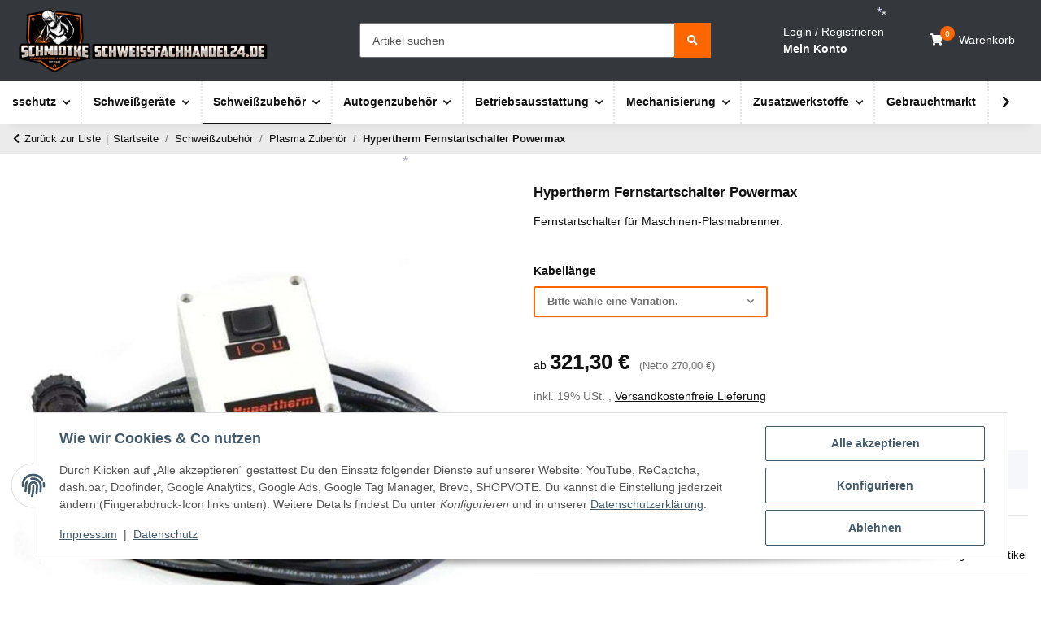

--- FILE ---
content_type: text/html; charset=utf-8
request_url: https://www.schweissfachhandel24.de/Hypertherm-Fernstartschalter-Powermax
body_size: 53780
content:
<!DOCTYPE html>
<html lang="de" itemscope itemtype="https://schema.org/ItemPage">
    
    <head>
        
            <meta http-equiv="content-type" content="text/html; charset=utf-8">
            <meta name="description" itemprop="description" content="Fernstartschalter für Maschinen-Plasmabrenner der Hypertherm Powermax Serie ✅ verschiedene Längen erhältlich ✅ jetzt online bestellen ✅">
                        <meta name="viewport" content="width=device-width, initial-scale=1.0">
            <meta http-equiv="X-UA-Compatible" content="IE=edge">
                        <meta name="robots" content="index, follow">

            <meta itemprop="url" content="https://www.schweissfachhandel24.de/Hypertherm-Fernstartschalter-Powermax">
            <meta property="og:type" content="website">
            <meta property="og:site_name" content="Fernstartschalter Hypertherm Powermax">
            <meta property="og:title" content="Fernstartschalter Hypertherm Powermax">
            <meta property="og:description" content="Fernstartschalter für Maschinen-Plasmabrenner der Hypertherm Powermax Serie ✅ verschiedene Längen erhältlich ✅ jetzt online bestellen ✅">
            <meta property="og:url" content="https://www.schweissfachhandel24.de/Hypertherm-Fernstartschalter-Powermax">

                                    
                            <meta itemprop="image" content="https://www.schweissfachhandel24.de/media/image/product/774/lg/hypertherm-fernstartschalter-powermax.jpg">
                <meta property="og:image" content="https://www.schweissfachhandel24.de/media/image/product/774/lg/hypertherm-fernstartschalter-powermax.jpg">
                <meta property="og:image:width" content="800">
                <meta property="og:image:height" content="800">
                    

        <title itemprop="name">Fernstartschalter Hypertherm Powermax</title>

                    <link rel="canonical" href="https://www.schweissfachhandel24.de/Hypertherm-Fernstartschalter-Powermax">
        
        

        
            <link rel="icon" href="https://www.schweissfachhandel24.de/favicon.ico" sizes="48x48">
            <link rel="icon" href="https://www.schweissfachhandel24.de/favicon.svg" sizes="any" type="image/svg+xml">
            <link rel="apple-touch-icon" href="https://www.schweissfachhandel24.de/apple-touch-icon.png">
            <link rel="manifest" href="https://www.schweissfachhandel24.de/site.webmanifest">
            <meta name="msapplication-TileColor" content="#1C1D2C">
            <meta name="msapplication-TileImage" content="https://www.schweissfachhandel24.de/mstile-144x144.png">
        
        
            <meta name="theme-color" content="#1C1D2C">
        

        
                                                    
                <style id="criticalCSS">
                    
                        @font-face{font-family:"Roboto_Condensed", sans-serif;src:url("../base/fonts/Roboto_Condensed/RobotoCondensed-VariableFont_wght.ttf") format("truetype");font-optical-sizing:auto;font-weight:700;font-style:normal}@font-face{font-family:"Questrial", sans-serif;src:url("../../base/fonts/Questrial/Questrial-Regular.ttf") format("truetype");font-weight:400;font-style:normal}:root{--blue: #007bff;--indigo: #6610f2;--purple: #6f42c1;--pink: #e83e8c;--red: #dc3545;--orange: #fd7e14;--yellow: #ffc107;--green: #28a745;--teal: #20c997;--cyan: #17a2b8;--white: #ffffff;--gray: #707070;--gray-dark: #343a40;--primary: #F8BF00;--secondary: #525252;--success: #1C871E;--info: #525252;--warning: #a56823;--danger: #b90000;--light: #f5f7fa;--dark: #525252;--gray: #707070;--gray-light: #f5f7fa;--gray-medium: #ebebeb;--gray-dark: #9b9b9b;--gray-darker: #525252;--breakpoint-xs: 0;--breakpoint-sm: 576px;--breakpoint-md: 768px;--breakpoint-lg: 992px;--breakpoint-xl: 1300px;--font-family-sans-serif: "Open Sans", sans-serif;--font-family-monospace: SFMono-Regular, Menlo, Monaco, Consolas, "Liberation Mono", "Courier New", monospace}*,*::before,*::after{box-sizing:border-box}html{font-family:sans-serif;line-height:1.15;-webkit-text-size-adjust:100%;-webkit-tap-highlight-color:rgba(0, 0, 0, 0)}article,aside,figcaption,figure,footer,header,hgroup,main,nav,section{display:block}body{margin:0;font-family:"Open Sans", sans-serif;font-size:0.875rem;font-weight:400;line-height:1.5;color:#525252;text-align:left;background-color:#f5f7fa}[tabindex="-1"]:focus:not(:focus-visible){outline:0 !important}hr{box-sizing:content-box;height:0;overflow:visible}h1,h2,h3,h4,h5,h6{margin-top:0;margin-bottom:1rem}p{margin-top:0;margin-bottom:1rem}abbr[title],abbr[data-original-title]{text-decoration:underline;text-decoration:underline dotted;cursor:help;border-bottom:0;text-decoration-skip-ink:none}address{margin-bottom:1rem;font-style:normal;line-height:inherit}ol,ul,dl{margin-top:0;margin-bottom:1rem}ol ol,ul ul,ol ul,ul ol{margin-bottom:0}dt{font-weight:700}dd{margin-bottom:0.5rem;margin-left:0}blockquote{margin:0 0 1rem}b,strong{font-weight:bolder}small{font-size:80%}sub,sup{position:relative;font-size:75%;line-height:0;vertical-align:baseline}sub{bottom:-0.25em}sup{top:-0.5em}a{color:#525252;text-decoration:underline;background-color:transparent}a:hover{color:#F8BF00;text-decoration:none}a:not([href]):not([class]){color:inherit;text-decoration:none}a:not([href]):not([class]):hover{color:inherit;text-decoration:none}pre,code,kbd,samp{font-family:SFMono-Regular, Menlo, Monaco, Consolas, "Liberation Mono", "Courier New", monospace;font-size:1em}pre{margin-top:0;margin-bottom:1rem;overflow:auto;-ms-overflow-style:scrollbar}figure{margin:0 0 1rem}img{vertical-align:middle;border-style:none}svg{overflow:hidden;vertical-align:middle}table{border-collapse:collapse}caption{padding-top:0.75rem;padding-bottom:0.75rem;color:#707070;text-align:left;caption-side:bottom}th{text-align:inherit;text-align:-webkit-match-parent}label{display:inline-block;margin-bottom:0.5rem}button{border-radius:0}button:focus:not(:focus-visible){outline:0}input,button,select,optgroup,textarea{margin:0;font-family:inherit;font-size:inherit;line-height:inherit}button,input{overflow:visible}button,select{text-transform:none}[role="button"]{cursor:pointer}select{word-wrap:normal}button,[type="button"],[type="reset"],[type="submit"]{-webkit-appearance:button}button:not(:disabled),[type="button"]:not(:disabled),[type="reset"]:not(:disabled),[type="submit"]:not(:disabled){cursor:pointer}button::-moz-focus-inner,[type="button"]::-moz-focus-inner,[type="reset"]::-moz-focus-inner,[type="submit"]::-moz-focus-inner{padding:0;border-style:none}input[type="radio"],input[type="checkbox"]{box-sizing:border-box;padding:0}textarea{overflow:auto;resize:vertical}fieldset{min-width:0;padding:0;margin:0;border:0}legend{display:block;width:100%;max-width:100%;padding:0;margin-bottom:0.5rem;font-size:1.5rem;line-height:inherit;color:inherit;white-space:normal}progress{vertical-align:baseline}[type="number"]::-webkit-inner-spin-button,[type="number"]::-webkit-outer-spin-button{height:auto}[type="search"]{outline-offset:-2px;-webkit-appearance:none}[type="search"]::-webkit-search-decoration{-webkit-appearance:none}::-webkit-file-upload-button{font:inherit;-webkit-appearance:button}output{display:inline-block}summary{display:list-item;cursor:pointer}template{display:none}[hidden]{display:none !important}.img-fluid{max-width:100%;height:auto}.img-thumbnail{padding:0.25rem;background-color:#f5f7fa;border:1px solid #dee2e6;border-radius:0.125rem;box-shadow:0 1px 2px rgba(0, 0, 0, 0.075);max-width:100%;height:auto}.figure{display:inline-block}.figure-img{margin-bottom:0.5rem;line-height:1}.figure-caption{font-size:90%;color:#707070}code{font-size:87.5%;color:#e83e8c;word-wrap:break-word}a>code{color:inherit}kbd{padding:0.2rem 0.4rem;font-size:87.5%;color:#ffffff;background-color:#212529;border-radius:0.125rem;box-shadow:inset 0 -0.1rem 0 rgba(0, 0, 0, 0.25)}kbd kbd{padding:0;font-size:100%;font-weight:700;box-shadow:none}pre{display:block;font-size:87.5%;color:#212529}pre code{font-size:inherit;color:inherit;word-break:normal}.pre-scrollable{max-height:340px;overflow-y:scroll}.container,.container-fluid,.container-sm,.container-md,.container-lg,.container-xl{width:100%;padding-right:1rem;padding-left:1rem;margin-right:auto;margin-left:auto}@media (min-width:576px){.container,.container-sm{max-width:97vw}}@media (min-width:768px){.container,.container-sm,.container-md{max-width:720px}}@media (min-width:992px){.container,.container-sm,.container-md,.container-lg{max-width:960px}}@media (min-width:1300px){.container,.container-sm,.container-md,.container-lg,.container-xl{max-width:1250px}}.row{display:flex;flex-wrap:wrap;margin-right:-1rem;margin-left:-1rem}.no-gutters{margin-right:0;margin-left:0}.no-gutters>.col,.no-gutters>[class*="col-"]{padding-right:0;padding-left:0}.col-1,.col-2,.col-3,.col-4,.col-5,.col-6,.col-7,.col-8,.col-9,.col-10,.col-11,.col-12,.col,.col-auto,.col-sm-1,.col-sm-2,.col-sm-3,.col-sm-4,.col-sm-5,.col-sm-6,.col-sm-7,.col-sm-8,.col-sm-9,.col-sm-10,.col-sm-11,.col-sm-12,.col-sm,.col-sm-auto,.col-md-1,.col-md-2,.col-md-3,.col-md-4,.col-md-5,.col-md-6,.col-md-7,.col-md-8,.col-md-9,.col-md-10,.col-md-11,.col-md-12,.col-md,.col-md-auto,.col-lg-1,.col-lg-2,.col-lg-3,.col-lg-4,.col-lg-5,.col-lg-6,.col-lg-7,.col-lg-8,.col-lg-9,.col-lg-10,.col-lg-11,.col-lg-12,.col-lg,.col-lg-auto,.col-xl-1,.col-xl-2,.col-xl-3,.col-xl-4,.col-xl-5,.col-xl-6,.col-xl-7,.col-xl-8,.col-xl-9,.col-xl-10,.col-xl-11,.col-xl-12,.col-xl,.col-xl-auto{position:relative;width:100%;padding-right:1rem;padding-left:1rem}.col{flex-basis:0;flex-grow:1;max-width:100%}.row-cols-1>*{flex:0 0 100%;max-width:100%}.row-cols-2>*{flex:0 0 50%;max-width:50%}.row-cols-3>*{flex:0 0 33.3333333333%;max-width:33.3333333333%}.row-cols-4>*{flex:0 0 25%;max-width:25%}.row-cols-5>*{flex:0 0 20%;max-width:20%}.row-cols-6>*{flex:0 0 16.6666666667%;max-width:16.6666666667%}.col-auto{flex:0 0 auto;width:auto;max-width:100%}.col-1{flex:0 0 8.33333333%;max-width:8.33333333%}.col-2{flex:0 0 16.66666667%;max-width:16.66666667%}.col-3{flex:0 0 25%;max-width:25%}.col-4{flex:0 0 33.33333333%;max-width:33.33333333%}.col-5{flex:0 0 41.66666667%;max-width:41.66666667%}.col-6{flex:0 0 50%;max-width:50%}.col-7{flex:0 0 58.33333333%;max-width:58.33333333%}.col-8{flex:0 0 66.66666667%;max-width:66.66666667%}.col-9{flex:0 0 75%;max-width:75%}.col-10{flex:0 0 83.33333333%;max-width:83.33333333%}.col-11{flex:0 0 91.66666667%;max-width:91.66666667%}.col-12{flex:0 0 100%;max-width:100%}.order-first{order:-1}.order-last{order:13}.order-0{order:0}.order-1{order:1}.order-2{order:2}.order-3{order:3}.order-4{order:4}.order-5{order:5}.order-6{order:6}.order-7{order:7}.order-8{order:8}.order-9{order:9}.order-10{order:10}.order-11{order:11}.order-12{order:12}.offset-1{margin-left:8.33333333%}.offset-2{margin-left:16.66666667%}.offset-3{margin-left:25%}.offset-4{margin-left:33.33333333%}.offset-5{margin-left:41.66666667%}.offset-6{margin-left:50%}.offset-7{margin-left:58.33333333%}.offset-8{margin-left:66.66666667%}.offset-9{margin-left:75%}.offset-10{margin-left:83.33333333%}.offset-11{margin-left:91.66666667%}@media (min-width:576px){.col-sm{flex-basis:0;flex-grow:1;max-width:100%}.row-cols-sm-1>*{flex:0 0 100%;max-width:100%}.row-cols-sm-2>*{flex:0 0 50%;max-width:50%}.row-cols-sm-3>*{flex:0 0 33.3333333333%;max-width:33.3333333333%}.row-cols-sm-4>*{flex:0 0 25%;max-width:25%}.row-cols-sm-5>*{flex:0 0 20%;max-width:20%}.row-cols-sm-6>*{flex:0 0 16.6666666667%;max-width:16.6666666667%}.col-sm-auto{flex:0 0 auto;width:auto;max-width:100%}.col-sm-1{flex:0 0 8.33333333%;max-width:8.33333333%}.col-sm-2{flex:0 0 16.66666667%;max-width:16.66666667%}.col-sm-3{flex:0 0 25%;max-width:25%}.col-sm-4{flex:0 0 33.33333333%;max-width:33.33333333%}.col-sm-5{flex:0 0 41.66666667%;max-width:41.66666667%}.col-sm-6{flex:0 0 50%;max-width:50%}.col-sm-7{flex:0 0 58.33333333%;max-width:58.33333333%}.col-sm-8{flex:0 0 66.66666667%;max-width:66.66666667%}.col-sm-9{flex:0 0 75%;max-width:75%}.col-sm-10{flex:0 0 83.33333333%;max-width:83.33333333%}.col-sm-11{flex:0 0 91.66666667%;max-width:91.66666667%}.col-sm-12{flex:0 0 100%;max-width:100%}.order-sm-first{order:-1}.order-sm-last{order:13}.order-sm-0{order:0}.order-sm-1{order:1}.order-sm-2{order:2}.order-sm-3{order:3}.order-sm-4{order:4}.order-sm-5{order:5}.order-sm-6{order:6}.order-sm-7{order:7}.order-sm-8{order:8}.order-sm-9{order:9}.order-sm-10{order:10}.order-sm-11{order:11}.order-sm-12{order:12}.offset-sm-0{margin-left:0}.offset-sm-1{margin-left:8.33333333%}.offset-sm-2{margin-left:16.66666667%}.offset-sm-3{margin-left:25%}.offset-sm-4{margin-left:33.33333333%}.offset-sm-5{margin-left:41.66666667%}.offset-sm-6{margin-left:50%}.offset-sm-7{margin-left:58.33333333%}.offset-sm-8{margin-left:66.66666667%}.offset-sm-9{margin-left:75%}.offset-sm-10{margin-left:83.33333333%}.offset-sm-11{margin-left:91.66666667%}}@media (min-width:768px){.col-md{flex-basis:0;flex-grow:1;max-width:100%}.row-cols-md-1>*{flex:0 0 100%;max-width:100%}.row-cols-md-2>*{flex:0 0 50%;max-width:50%}.row-cols-md-3>*{flex:0 0 33.3333333333%;max-width:33.3333333333%}.row-cols-md-4>*{flex:0 0 25%;max-width:25%}.row-cols-md-5>*{flex:0 0 20%;max-width:20%}.row-cols-md-6>*{flex:0 0 16.6666666667%;max-width:16.6666666667%}.col-md-auto{flex:0 0 auto;width:auto;max-width:100%}.col-md-1{flex:0 0 8.33333333%;max-width:8.33333333%}.col-md-2{flex:0 0 16.66666667%;max-width:16.66666667%}.col-md-3{flex:0 0 25%;max-width:25%}.col-md-4{flex:0 0 33.33333333%;max-width:33.33333333%}.col-md-5{flex:0 0 41.66666667%;max-width:41.66666667%}.col-md-6{flex:0 0 50%;max-width:50%}.col-md-7{flex:0 0 58.33333333%;max-width:58.33333333%}.col-md-8{flex:0 0 66.66666667%;max-width:66.66666667%}.col-md-9{flex:0 0 75%;max-width:75%}.col-md-10{flex:0 0 83.33333333%;max-width:83.33333333%}.col-md-11{flex:0 0 91.66666667%;max-width:91.66666667%}.col-md-12{flex:0 0 100%;max-width:100%}.order-md-first{order:-1}.order-md-last{order:13}.order-md-0{order:0}.order-md-1{order:1}.order-md-2{order:2}.order-md-3{order:3}.order-md-4{order:4}.order-md-5{order:5}.order-md-6{order:6}.order-md-7{order:7}.order-md-8{order:8}.order-md-9{order:9}.order-md-10{order:10}.order-md-11{order:11}.order-md-12{order:12}.offset-md-0{margin-left:0}.offset-md-1{margin-left:8.33333333%}.offset-md-2{margin-left:16.66666667%}.offset-md-3{margin-left:25%}.offset-md-4{margin-left:33.33333333%}.offset-md-5{margin-left:41.66666667%}.offset-md-6{margin-left:50%}.offset-md-7{margin-left:58.33333333%}.offset-md-8{margin-left:66.66666667%}.offset-md-9{margin-left:75%}.offset-md-10{margin-left:83.33333333%}.offset-md-11{margin-left:91.66666667%}}@media (min-width:992px){.col-lg{flex-basis:0;flex-grow:1;max-width:100%}.row-cols-lg-1>*{flex:0 0 100%;max-width:100%}.row-cols-lg-2>*{flex:0 0 50%;max-width:50%}.row-cols-lg-3>*{flex:0 0 33.3333333333%;max-width:33.3333333333%}.row-cols-lg-4>*{flex:0 0 25%;max-width:25%}.row-cols-lg-5>*{flex:0 0 20%;max-width:20%}.row-cols-lg-6>*{flex:0 0 16.6666666667%;max-width:16.6666666667%}.col-lg-auto{flex:0 0 auto;width:auto;max-width:100%}.col-lg-1{flex:0 0 8.33333333%;max-width:8.33333333%}.col-lg-2{flex:0 0 16.66666667%;max-width:16.66666667%}.col-lg-3{flex:0 0 25%;max-width:25%}.col-lg-4{flex:0 0 33.33333333%;max-width:33.33333333%}.col-lg-5{flex:0 0 41.66666667%;max-width:41.66666667%}.col-lg-6{flex:0 0 50%;max-width:50%}.col-lg-7{flex:0 0 58.33333333%;max-width:58.33333333%}.col-lg-8{flex:0 0 66.66666667%;max-width:66.66666667%}.col-lg-9{flex:0 0 75%;max-width:75%}.col-lg-10{flex:0 0 83.33333333%;max-width:83.33333333%}.col-lg-11{flex:0 0 91.66666667%;max-width:91.66666667%}.col-lg-12{flex:0 0 100%;max-width:100%}.order-lg-first{order:-1}.order-lg-last{order:13}.order-lg-0{order:0}.order-lg-1{order:1}.order-lg-2{order:2}.order-lg-3{order:3}.order-lg-4{order:4}.order-lg-5{order:5}.order-lg-6{order:6}.order-lg-7{order:7}.order-lg-8{order:8}.order-lg-9{order:9}.order-lg-10{order:10}.order-lg-11{order:11}.order-lg-12{order:12}.offset-lg-0{margin-left:0}.offset-lg-1{margin-left:8.33333333%}.offset-lg-2{margin-left:16.66666667%}.offset-lg-3{margin-left:25%}.offset-lg-4{margin-left:33.33333333%}.offset-lg-5{margin-left:41.66666667%}.offset-lg-6{margin-left:50%}.offset-lg-7{margin-left:58.33333333%}.offset-lg-8{margin-left:66.66666667%}.offset-lg-9{margin-left:75%}.offset-lg-10{margin-left:83.33333333%}.offset-lg-11{margin-left:91.66666667%}}@media (min-width:1300px){.col-xl{flex-basis:0;flex-grow:1;max-width:100%}.row-cols-xl-1>*{flex:0 0 100%;max-width:100%}.row-cols-xl-2>*{flex:0 0 50%;max-width:50%}.row-cols-xl-3>*{flex:0 0 33.3333333333%;max-width:33.3333333333%}.row-cols-xl-4>*{flex:0 0 25%;max-width:25%}.row-cols-xl-5>*{flex:0 0 20%;max-width:20%}.row-cols-xl-6>*{flex:0 0 16.6666666667%;max-width:16.6666666667%}.col-xl-auto{flex:0 0 auto;width:auto;max-width:100%}.col-xl-1{flex:0 0 8.33333333%;max-width:8.33333333%}.col-xl-2{flex:0 0 16.66666667%;max-width:16.66666667%}.col-xl-3{flex:0 0 25%;max-width:25%}.col-xl-4{flex:0 0 33.33333333%;max-width:33.33333333%}.col-xl-5{flex:0 0 41.66666667%;max-width:41.66666667%}.col-xl-6{flex:0 0 50%;max-width:50%}.col-xl-7{flex:0 0 58.33333333%;max-width:58.33333333%}.col-xl-8{flex:0 0 66.66666667%;max-width:66.66666667%}.col-xl-9{flex:0 0 75%;max-width:75%}.col-xl-10{flex:0 0 83.33333333%;max-width:83.33333333%}.col-xl-11{flex:0 0 91.66666667%;max-width:91.66666667%}.col-xl-12{flex:0 0 100%;max-width:100%}.order-xl-first{order:-1}.order-xl-last{order:13}.order-xl-0{order:0}.order-xl-1{order:1}.order-xl-2{order:2}.order-xl-3{order:3}.order-xl-4{order:4}.order-xl-5{order:5}.order-xl-6{order:6}.order-xl-7{order:7}.order-xl-8{order:8}.order-xl-9{order:9}.order-xl-10{order:10}.order-xl-11{order:11}.order-xl-12{order:12}.offset-xl-0{margin-left:0}.offset-xl-1{margin-left:8.33333333%}.offset-xl-2{margin-left:16.66666667%}.offset-xl-3{margin-left:25%}.offset-xl-4{margin-left:33.33333333%}.offset-xl-5{margin-left:41.66666667%}.offset-xl-6{margin-left:50%}.offset-xl-7{margin-left:58.33333333%}.offset-xl-8{margin-left:66.66666667%}.offset-xl-9{margin-left:75%}.offset-xl-10{margin-left:83.33333333%}.offset-xl-11{margin-left:91.66666667%}}.nav{display:flex;flex-wrap:wrap;padding-left:0;margin-bottom:0;list-style:none}.nav-link{display:block;padding:0.5rem 1rem;text-decoration:none}.nav-link:hover,.nav-link:focus{text-decoration:none}.nav-link.disabled{color:#707070;pointer-events:none;cursor:default}.nav-tabs{border-bottom:1px solid #dee2e6}.nav-tabs .nav-link{margin-bottom:-1px;background-color:transparent;border:1px solid transparent;border-top-left-radius:0;border-top-right-radius:0}.nav-tabs .nav-link:hover,.nav-tabs .nav-link:focus{isolation:isolate;border-color:transparent}.nav-tabs .nav-link.disabled{color:#707070;background-color:transparent;border-color:transparent}.nav-tabs .nav-link.active,.nav-tabs .nav-item.show .nav-link{color:#525252;background-color:transparent;border-color:#F8BF00}.nav-tabs .dropdown-menu{margin-top:-1px;border-top-left-radius:0;border-top-right-radius:0}.nav-pills .nav-link{background:none;border:0;border-radius:0.125rem}.nav-pills .nav-link.active,.nav-pills .show>.nav-link{color:#ffffff;background-color:#F8BF00}.nav-fill>.nav-link,.nav-fill .nav-item{flex:1 1 auto;text-align:center}.nav-justified>.nav-link,.nav-justified .nav-item{flex-basis:0;flex-grow:1;text-align:center}.tab-content>.tab-pane{display:none}.tab-content>.active{display:block}.navbar{position:relative;display:flex;flex-wrap:wrap;align-items:center;justify-content:space-between;padding:0.4rem 1rem}.navbar .container,.navbar .container-fluid,.navbar .container-sm,.navbar .container-md,.navbar .container-lg,.navbar .container-xl,.navbar>.container-sm,.navbar>.container-md,.navbar>.container-lg,.navbar>.container-xl{display:flex;flex-wrap:wrap;align-items:center;justify-content:space-between}.navbar-brand{display:inline-block;padding-top:0.40625rem;padding-bottom:0.40625rem;margin-right:1rem;font-size:1rem;line-height:inherit;white-space:nowrap}.navbar-brand:hover,.navbar-brand:focus{text-decoration:none}.navbar-nav{display:flex;flex-direction:column;padding-left:0;margin-bottom:0;list-style:none}.navbar-nav .nav-link{padding-right:0;padding-left:0}.navbar-nav .dropdown-menu{position:static;float:none}.navbar-text{display:inline-block;padding-top:0.5rem;padding-bottom:0.5rem}.navbar-collapse{flex-basis:100%;flex-grow:1;align-items:center}.navbar-toggler{padding:0.25rem 0.75rem;font-size:1rem;line-height:1;background-color:transparent;border:1px solid transparent;border-radius:0.125rem}.navbar-toggler:hover,.navbar-toggler:focus{text-decoration:none}.navbar-toggler-icon{display:inline-block;width:1.5em;height:1.5em;vertical-align:middle;content:"";background:50% / 100% 100% no-repeat}.navbar-nav-scroll{max-height:75vh;overflow-y:auto}@media (max-width:575.98px){.navbar-expand-sm>.container,.navbar-expand-sm>.container-fluid,.navbar-expand-sm>.container-sm,.navbar-expand-sm>.container-md,.navbar-expand-sm>.container-lg,.navbar-expand-sm>.container-xl{padding-right:0;padding-left:0}}@media (min-width:576px){.navbar-expand-sm{flex-flow:row nowrap;justify-content:flex-start}.navbar-expand-sm .navbar-nav{flex-direction:row}.navbar-expand-sm .navbar-nav .dropdown-menu{position:absolute}.navbar-expand-sm .navbar-nav .nav-link{padding-right:1.5rem;padding-left:1.5rem}.navbar-expand-sm>.container,.navbar-expand-sm>.container-fluid,.navbar-expand-sm>.container-sm,.navbar-expand-sm>.container-md,.navbar-expand-sm>.container-lg,.navbar-expand-sm>.container-xl{flex-wrap:nowrap}.navbar-expand-sm .navbar-nav-scroll{overflow:visible}.navbar-expand-sm .navbar-collapse{display:flex !important;flex-basis:auto}.navbar-expand-sm .navbar-toggler{display:none}}@media (max-width:767.98px){.navbar-expand-md>.container,.navbar-expand-md>.container-fluid,.navbar-expand-md>.container-sm,.navbar-expand-md>.container-md,.navbar-expand-md>.container-lg,.navbar-expand-md>.container-xl{padding-right:0;padding-left:0}}@media (min-width:768px){.navbar-expand-md{flex-flow:row nowrap;justify-content:flex-start}.navbar-expand-md .navbar-nav{flex-direction:row}.navbar-expand-md .navbar-nav .dropdown-menu{position:absolute}.navbar-expand-md .navbar-nav .nav-link{padding-right:1.5rem;padding-left:1.5rem}.navbar-expand-md>.container,.navbar-expand-md>.container-fluid,.navbar-expand-md>.container-sm,.navbar-expand-md>.container-md,.navbar-expand-md>.container-lg,.navbar-expand-md>.container-xl{flex-wrap:nowrap}.navbar-expand-md .navbar-nav-scroll{overflow:visible}.navbar-expand-md .navbar-collapse{display:flex !important;flex-basis:auto}.navbar-expand-md .navbar-toggler{display:none}}@media (max-width:991.98px){.navbar-expand-lg>.container,.navbar-expand-lg>.container-fluid,.navbar-expand-lg>.container-sm,.navbar-expand-lg>.container-md,.navbar-expand-lg>.container-lg,.navbar-expand-lg>.container-xl{padding-right:0;padding-left:0}}@media (min-width:992px){.navbar-expand-lg{flex-flow:row nowrap;justify-content:flex-start}.navbar-expand-lg .navbar-nav{flex-direction:row}.navbar-expand-lg .navbar-nav .dropdown-menu{position:absolute}.navbar-expand-lg .navbar-nav .nav-link{padding-right:1.5rem;padding-left:1.5rem}.navbar-expand-lg>.container,.navbar-expand-lg>.container-fluid,.navbar-expand-lg>.container-sm,.navbar-expand-lg>.container-md,.navbar-expand-lg>.container-lg,.navbar-expand-lg>.container-xl{flex-wrap:nowrap}.navbar-expand-lg .navbar-nav-scroll{overflow:visible}.navbar-expand-lg .navbar-collapse{display:flex !important;flex-basis:auto}.navbar-expand-lg .navbar-toggler{display:none}}@media (max-width:1299.98px){.navbar-expand-xl>.container,.navbar-expand-xl>.container-fluid,.navbar-expand-xl>.container-sm,.navbar-expand-xl>.container-md,.navbar-expand-xl>.container-lg,.navbar-expand-xl>.container-xl{padding-right:0;padding-left:0}}@media (min-width:1300px){.navbar-expand-xl{flex-flow:row nowrap;justify-content:flex-start}.navbar-expand-xl .navbar-nav{flex-direction:row}.navbar-expand-xl .navbar-nav .dropdown-menu{position:absolute}.navbar-expand-xl .navbar-nav .nav-link{padding-right:1.5rem;padding-left:1.5rem}.navbar-expand-xl>.container,.navbar-expand-xl>.container-fluid,.navbar-expand-xl>.container-sm,.navbar-expand-xl>.container-md,.navbar-expand-xl>.container-lg,.navbar-expand-xl>.container-xl{flex-wrap:nowrap}.navbar-expand-xl .navbar-nav-scroll{overflow:visible}.navbar-expand-xl .navbar-collapse{display:flex !important;flex-basis:auto}.navbar-expand-xl .navbar-toggler{display:none}}.navbar-expand{flex-flow:row nowrap;justify-content:flex-start}.navbar-expand>.container,.navbar-expand>.container-fluid,.navbar-expand>.container-sm,.navbar-expand>.container-md,.navbar-expand>.container-lg,.navbar-expand>.container-xl{padding-right:0;padding-left:0}.navbar-expand .navbar-nav{flex-direction:row}.navbar-expand .navbar-nav .dropdown-menu{position:absolute}.navbar-expand .navbar-nav .nav-link{padding-right:1.5rem;padding-left:1.5rem}.navbar-expand>.container,.navbar-expand>.container-fluid,.navbar-expand>.container-sm,.navbar-expand>.container-md,.navbar-expand>.container-lg,.navbar-expand>.container-xl{flex-wrap:nowrap}.navbar-expand .navbar-nav-scroll{overflow:visible}.navbar-expand .navbar-collapse{display:flex !important;flex-basis:auto}.navbar-expand .navbar-toggler{display:none}.navbar-light .navbar-brand{color:rgba(0, 0, 0, 0.9)}.navbar-light .navbar-brand:hover,.navbar-light .navbar-brand:focus{color:rgba(0, 0, 0, 0.9)}.navbar-light .navbar-nav .nav-link{color:#525252}.navbar-light .navbar-nav .nav-link:hover,.navbar-light .navbar-nav .nav-link:focus{color:#F8BF00}.navbar-light .navbar-nav .nav-link.disabled{color:rgba(0, 0, 0, 0.3)}.navbar-light .navbar-nav .show>.nav-link,.navbar-light .navbar-nav .active>.nav-link,.navbar-light .navbar-nav .nav-link.show,.navbar-light .navbar-nav .nav-link.active{color:rgba(0, 0, 0, 0.9)}.navbar-light .navbar-toggler{color:#525252;border-color:rgba(0, 0, 0, 0.1)}.navbar-light .navbar-toggler-icon{background-image:url("data:image/svg+xml,%3csvg xmlns='http://www.w3.org/2000/svg' width='30' height='30' viewBox='0 0 30 30'%3e%3cpath stroke='%23525252' stroke-linecap='round' stroke-miterlimit='10' stroke-width='2' d='M4 7h22M4 15h22M4 23h22'/%3e%3c/svg%3e")}.navbar-light .navbar-text{color:#525252}.navbar-light .navbar-text a{color:rgba(0, 0, 0, 0.9)}.navbar-light .navbar-text a:hover,.navbar-light .navbar-text a:focus{color:rgba(0, 0, 0, 0.9)}.navbar-dark .navbar-brand{color:#ffffff}.navbar-dark .navbar-brand:hover,.navbar-dark .navbar-brand:focus{color:#ffffff}.navbar-dark .navbar-nav .nav-link{color:rgba(255, 255, 255, 0.5)}.navbar-dark .navbar-nav .nav-link:hover,.navbar-dark .navbar-nav .nav-link:focus{color:rgba(255, 255, 255, 0.75)}.navbar-dark .navbar-nav .nav-link.disabled{color:rgba(255, 255, 255, 0.25)}.navbar-dark .navbar-nav .show>.nav-link,.navbar-dark .navbar-nav .active>.nav-link,.navbar-dark .navbar-nav .nav-link.show,.navbar-dark .navbar-nav .nav-link.active{color:#ffffff}.navbar-dark .navbar-toggler{color:rgba(255, 255, 255, 0.5);border-color:rgba(255, 255, 255, 0.1)}.navbar-dark .navbar-toggler-icon{background-image:url("data:image/svg+xml,%3csvg xmlns='http://www.w3.org/2000/svg' width='30' height='30' viewBox='0 0 30 30'%3e%3cpath stroke='rgba%28255, 255, 255, 0.5%29' stroke-linecap='round' stroke-miterlimit='10' stroke-width='2' d='M4 7h22M4 15h22M4 23h22'/%3e%3c/svg%3e")}.navbar-dark .navbar-text{color:rgba(255, 255, 255, 0.5)}.navbar-dark .navbar-text a{color:#ffffff}.navbar-dark .navbar-text a:hover,.navbar-dark .navbar-text a:focus{color:#ffffff}.pagination-sm .page-item.active .page-link::after,.pagination-sm .page-item.active .page-text::after{left:0.375rem;right:0.375rem}.pagination-lg .page-item.active .page-link::after,.pagination-lg .page-item.active .page-text::after{left:1.125rem;right:1.125rem}.page-item{position:relative}.page-item.active{font-weight:700}.page-item.active .page-link::after,.page-item.active .page-text::after{content:"";position:absolute;left:0.5625rem;bottom:0;right:0.5625rem;border-bottom:4px solid #F8BF00}@media (min-width:768px){.dropdown-item.page-item{background-color:transparent}}.page-link,.page-text{text-decoration:none}.pagination{margin-bottom:0;justify-content:space-between;align-items:center}@media (min-width:768px){.pagination{justify-content:normal}.pagination .dropdown>.btn{display:none}.pagination .dropdown-menu{position:static !important;transform:none !important;display:flex;margin:0;padding:0;border:0;min-width:auto}.pagination .dropdown-item{width:auto;display:inline-block;padding:0}.pagination .dropdown-item.active{background-color:transparent;color:#525252}.pagination .dropdown-item:hover{background-color:transparent}.pagination .pagination-site{display:none}}@media (max-width:767.98px){.pagination .dropdown-item{padding:0}.pagination .dropdown-item.active .page-link,.pagination .dropdown-item.active .page-text,.pagination .dropdown-item:active .page-link,.pagination .dropdown-item:active .page-text{color:#525252}}.productlist-page-nav{align-items:center}.productlist-page-nav .pagination{margin:0}.productlist-page-nav .displayoptions{margin-bottom:1rem}@media (min-width:768px){.productlist-page-nav .displayoptions{margin-bottom:0}}.productlist-page-nav .displayoptions .btn-group+.btn-group+.btn-group{margin-left:0.5rem}.productlist-page-nav .result-option-wrapper{margin-right:0.5rem}.productlist-page-nav .productlist-item-info{margin-bottom:0.5rem;margin-left:auto;margin-right:auto;display:flex}@media (min-width:768px){.productlist-page-nav .productlist-item-info{margin-right:0;margin-bottom:0}.productlist-page-nav .productlist-item-info.productlist-item-border{border-right:1px solid #ebebeb;padding-right:1rem}}.productlist-page-nav.productlist-page-nav-header-m{margin-top:3rem}@media (min-width:768px){.productlist-page-nav.productlist-page-nav-header-m{margin-top:2rem}.productlist-page-nav.productlist-page-nav-header-m>.col{margin-top:1rem}}.productlist-page-nav-bottom{margin-bottom:2rem}.pagination-wrapper{margin-bottom:1rem;align-items:center;border-top:1px solid #f5f7fa;border-bottom:1px solid #f5f7fa;padding-top:0.5rem;padding-bottom:0.5rem}.pagination-wrapper .pagination-entries{font-weight:700;margin-bottom:1rem}@media (min-width:768px){.pagination-wrapper .pagination-entries{margin-bottom:0}}.pagination-wrapper .pagination-selects{margin-left:auto;margin-top:1rem}@media (min-width:768px){.pagination-wrapper .pagination-selects{margin-left:0;margin-top:0}}.pagination-wrapper .pagination-selects .pagination-selects-entries{margin-bottom:1rem}@media (min-width:768px){.pagination-wrapper .pagination-selects .pagination-selects-entries{margin-right:1rem;margin-bottom:0}}.pagination-no-wrapper{border:0;padding-top:0;padding-bottom:0}.topbar-wrapper{position:relative;z-index:1021;flex-direction:row-reverse}.sticky-header header{position:sticky;top:0}#jtl-nav-wrapper .form-control::placeholder,#jtl-nav-wrapper .form-control:focus::placeholder{color:#525252}#jtl-nav-wrapper .label-slide .form-group:not(.exclude-from-label-slide):not(.checkbox) label{background:#ffffff;color:#525252}header{box-shadow:0 1rem 0.5625rem -0.75rem rgba(0, 0, 0, 0.06);position:relative;z-index:1020}header .dropdown-menu{background-color:#ffffff;color:#525252}header .navbar-toggler{color:#525252}header .navbar-brand img{max-width:50vw;object-fit:contain}header .nav-right .dropdown-menu{margin-top:-0.03125rem;box-shadow:inset 0 1rem 0.5625rem -0.75rem rgba(0, 0, 0, 0.06)}@media (min-width:992px){header #mainNavigation{margin-right:1rem}}@media (max-width:991.98px){header .navbar-brand img{max-width:30vw}header .dropup,header .dropright,header .dropdown,header .dropleft,header .col,header [class*="col-"]{position:static}header .navbar-collapse{position:fixed;top:0;left:0;display:block;height:100vh !important;-webkit-overflow-scrolling:touch;max-width:16.875rem;transition:all 0.2s ease-in-out;z-index:1050;width:100%;background:#ffffff}header .navbar-collapse:not(.show){transform:translateX(-100%)}header .navbar-nav{transition:all 0.2s ease-in-out}header .navbar-nav .nav-item,header .navbar-nav .nav-link{margin-left:0;margin-right:0;padding-left:1rem;padding-right:1rem;padding-top:1rem;padding-bottom:1rem}header .navbar-nav .nav-link{margin-top:-1rem;margin-bottom:-1rem;margin-left:-1rem;margin-right:-1rem;display:flex;align-items:center;justify-content:space-between}header .navbar-nav .nav-link::after{content:'\f054' !important;font-family:"Font Awesome 5 Free" !important;font-weight:900;margin-left:0.5rem;margin-top:0;font-size:0.75em}header .navbar-nav .nav-item.dropdown>.nav-link>.product-count{display:none}header .navbar-nav .nav-item:not(.dropdown) .nav-link::after{display:none}header .navbar-nav .dropdown-menu{position:absolute;left:100%;top:0;box-shadow:none;width:100%;padding:0;margin:0}header .navbar-nav .dropdown-menu:not(.show){display:none}header .navbar-nav .dropdown-body{margin:0}header .navbar-nav .nav{flex-direction:column}header .nav-mobile-header{padding-left:1rem;padding-right:1rem}header .nav-mobile-header>.row{height:3.125rem}header .nav-mobile-header .nav-mobile-header-hr{margin-top:0;margin-bottom:0}header .nav-mobile-body{height:calc(100vh - 3.125rem);height:calc(var(--vh, 1vh) * 100 - 3.125rem);overflow-y:auto;position:relative}header .nav-scrollbar-inner{overflow:visible}header .nav-right{font-size:1rem}header .nav-right .dropdown-menu{width:100%}}@media (min-width:992px){header .navbar-collapse{height:4.3125rem}header .navbar-nav>.nav-item>.nav-link{position:relative;padding:1.5rem}header .navbar-nav>.nav-item>.nav-link::before{content:"";position:absolute;bottom:0;left:50%;transform:translateX(-50%);border-width:0 0 6px;border-color:#F8BF00;border-style:solid;transition:width 0.4s;width:0}header .navbar-nav>.nav-item.active>.nav-link::before,header .navbar-nav>.nav-item:hover>.nav-link::before,header .navbar-nav>.nav-item.hover>.nav-link::before{width:100%}header .navbar-nav>.nav-item>.dropdown-menu{max-height:calc(100vh - 12.5rem);overflow:auto;margin-top:-0.03125rem;box-shadow:inset 0 1rem 0.5625rem -0.75rem rgba(0, 0, 0, 0.06)}header .navbar-nav>.nav-item.dropdown-full{position:static}header .navbar-nav>.nav-item.dropdown-full .dropdown-menu{width:100%}header .navbar-nav>.nav-item .product-count{display:none}header .navbar-nav>.nav-item .nav{flex-wrap:wrap}header .navbar-nav .nav .nav-link{padding:0}header .navbar-nav .nav .nav-link::after{display:none}header .navbar-nav .dropdown .nav-item{width:100%}header .nav-mobile-body{align-self:flex-start;width:100%}header .nav-scrollbar-inner{width:100%}header .nav-right .nav-link{padding-top:1.5rem;padding-bottom:1.5rem}header .submenu-headline::after{display:none}header .submenu-headline-toplevel{font-family:Montserrat, sans-serif;font-size:1rem;border-bottom:1px solid #ebebeb;margin-bottom:1rem}header .subcategory-wrapper .categories-recursive-dropdown{display:block;position:static !important;box-shadow:none}header .subcategory-wrapper .categories-recursive-dropdown>.nav{flex-direction:column}header .subcategory-wrapper .categories-recursive-dropdown .categories-recursive-dropdown{margin-left:0.25rem}}header .submenu-headline-image{margin-bottom:1rem;display:none}@media (min-width:992px){header .submenu-headline-image{display:block}}header #burger-menu{margin-right:1rem}header .table,header .dropdown-item,header .btn-outline-primary{color:#525252}header .dropdown-item{background-color:transparent}header .dropdown-item:hover{background-color:#f5f7fa}header .btn-outline-primary:hover{color:#525252}@media (min-width:992px){.nav-item-lg-m{margin-top:1.5rem;margin-bottom:1.5rem}}.fixed-search{background-color:#ffffff;box-shadow:0 0.25rem 0.5rem rgba(0, 0, 0, 0.2);padding-top:0.5rem;padding-bottom:0.5rem}.fixed-search .form-control{background-color:#ffffff;color:#525252}.fixed-search .form-control::placeholder{color:#525252}.main-search .twitter-typeahead{display:flex;flex-grow:1}.form-clear{align-items:center;bottom:8px;color:#525252;cursor:pointer;display:flex;height:24px;justify-content:center;position:absolute;right:52px;width:24px;z-index:10}.account-icon-dropdown .account-icon-dropdown-pass{margin-bottom:2rem}.account-icon-dropdown .dropdown-footer{background-color:#f5f7fa}.account-icon-dropdown .dropdown-footer a{text-decoration:underline}.account-icon-dropdown .account-icon-dropdown-logout{padding-bottom:0.5rem}.cart-dropdown-shipping-notice{color:#707070}.is-checkout header,.is-checkout .navbar{height:2.8rem}@media (min-width:992px){.is-checkout header,.is-checkout .navbar{height:4.2625rem}}.is-checkout .search-form-wrapper-fixed,.is-checkout .fixed-search{display:none}@media (max-width:991.98px){.nav-icons{height:2.8rem}}.search-form-wrapper-fixed{padding-top:0.5rem;padding-bottom:0.5rem}.full-width-mega .main-search-wrapper .twitter-typeahead{flex:1}@media (min-width:992px){.full-width-mega .main-search-wrapper{display:block}}@media (max-width:991.98px){.full-width-mega.sticky-top .main-search-wrapper{padding-right:0;padding-left:0;flex:0 0 auto;width:auto;max-width:100%}.full-width-mega.sticky-top .main-search-wrapper+.col,.full-width-mega.sticky-top .main-search-wrapper a{padding-left:0}.full-width-mega.sticky-top .main-search-wrapper .nav-link{padding-right:0.7rem}.full-width-mega .secure-checkout-icon{flex:0 0 auto;width:auto;max-width:100%;margin-left:auto}.full-width-mega .toggler-logo-wrapper{position:initial;width:max-content}}.full-width-mega .nav-icons-wrapper{padding-left:0}.full-width-mega .nav-logo-wrapper{padding-right:0;margin-right:auto}@media (min-width:992px){.full-width-mega .navbar-expand-lg .nav-multiple-row .navbar-nav{flex-wrap:wrap}.full-width-mega #mainNavigation.nav-multiple-row{height:auto;margin-right:0}.full-width-mega .nav-multiple-row .nav-scrollbar-inner{padding-bottom:0}.full-width-mega .nav-multiple-row .nav-scrollbar-arrow{display:none}.full-width-mega .menu-search-position-center .main-search-wrapper{margin-right:auto}.full-width-mega .menu-search-position-left .main-search-wrapper{margin-right:auto}.full-width-mega .menu-search-position-left .nav-logo-wrapper{margin-right:initial}.full-width-mega .menu-center-center.menu-multiple-rows-multiple .nav-scrollbar-inner{justify-content:center}.full-width-mega .menu-center-space-between.menu-multiple-rows-multiple .nav-scrollbar-inner{justify-content:space-between}}@media (min-width:992px){header.full-width-mega .nav-right .dropdown-menu{box-shadow:0 0 7px #000000}header .nav-multiple-row .navbar-nav>.nav-item>.nav-link{padding:1rem 1.5rem}}.slick-slider{position:relative;display:block;box-sizing:border-box;-webkit-touch-callout:none;-webkit-user-select:none;-khtml-user-select:none;-moz-user-select:none;-ms-user-select:none;user-select:none;-ms-touch-action:pan-y;touch-action:pan-y;-webkit-tap-highlight-color:transparent}.slick-list{position:relative;overflow:hidden;display:block;margin:0;padding:0}.slick-list:focus{outline:none}.slick-list.dragging{cursor:pointer;cursor:hand}.slick-slider .slick-track,.slick-slider .slick-list{-webkit-transform:translate3d(0, 0, 0);-moz-transform:translate3d(0, 0, 0);-ms-transform:translate3d(0, 0, 0);-o-transform:translate3d(0, 0, 0);transform:translate3d(0, 0, 0)}.slick-track{position:relative;left:0;top:0;display:block;margin-left:auto;margin-right:auto;margin-bottom:2px}.slick-track:before,.slick-track:after{content:"";display:table}.slick-track:after{clear:both}.slick-loading .slick-track{visibility:hidden}.slick-slide{float:left;height:100%;min-height:1px;display:none}[dir="rtl"] .slick-slide{float:right}.slick-slide img{display:block}.slick-slide.slick-loading img{display:none}.slick-slide.dragging img{pointer-events:none}.slick-initialized .slick-slide{display:block}.slick-loading .slick-slide{visibility:hidden}.slick-vertical .slick-slide{display:block;height:auto;border:1px solid transparent}.slick-arrow.slick-hidden{display:none}:root{--vh: 1vh}.fa,.fas,.far,.fal{display:inline-block}h1,h2,h3,h4,h5,h6,.h1,.h2,.h3,.productlist-filter-headline,.sidepanel-left .box-normal .box-normal-link,.h4,.h5,.h6{margin-bottom:1rem;font-family:Montserrat, sans-serif;font-weight:400;line-height:1.2;color:#525252}h1,.h1{font-size:1.875rem}h2,.h2{font-size:1.5rem}h3,.h3,.productlist-filter-headline,.sidepanel-left .box-normal .box-normal-link{font-size:1rem}h4,.h4{font-size:0.875rem}h5,.h5{font-size:0.875rem}h6,.h6{font-size:0.875rem}.btn-skip-to{position:absolute;top:0;transition:transform 200ms;transform:scale(0);margin:1%;z-index:1070;background:#ffffff;border:3px solid #F8BF00;font-weight:400;color:#525252;text-align:center;vertical-align:middle;padding:0.625rem 0.9375rem;border-radius:0.125rem;font-weight:bolder;text-decoration:none}.btn-skip-to:focus{transform:scale(1)}.slick-slide a:hover,.slick-slide a:focus{color:#F8BF00;text-decoration:none}.slick-slide a:not([href]):not([class]):hover,.slick-slide a:not([href]):not([class]):focus{color:inherit;text-decoration:none}.banner .img-fluid{width:100%}.label-slide .form-group:not(.exclude-from-label-slide):not(.checkbox) label{display:none}.modal{display:none}.carousel-thumbnails .slick-arrow{opacity:0}.slick-dots{flex:0 0 100%;display:flex;justify-content:center;align-items:center;font-size:0;line-height:0;padding:0;height:1rem;width:100%;margin:2rem 0 0}.slick-dots li{margin:0 0.25rem;list-style-type:none}.slick-dots li button{width:0.75rem;height:0.75rem;padding:0;border-radius:50%;border:0.125rem solid #ebebeb;background-color:#ebebeb;transition:all 0.2s ease-in-out}.slick-dots li.slick-active button{background-color:#525252;border-color:#525252}.consent-modal:not(.active){display:none}.consent-banner-icon{width:1em;height:1em}.mini>#consent-banner{display:none}html{overflow-y:scroll}.dropdown-menu{display:none}.dropdown-toggle::after{content:"";margin-left:0.5rem;display:inline-block}.list-unstyled,.list-icons{padding-left:0;list-style:none}.input-group{position:relative;display:flex;flex-wrap:wrap;align-items:stretch;width:100%}.input-group>.form-control{flex:1 1 auto;width:1%}#main-wrapper{background:#ffffff}.container-fluid-xl{max-width:103.125rem}.nav-dividers .nav-item{position:relative}.nav-dividers .nav-item:not(:last-child)::after{content:"";position:absolute;right:0;top:0.5rem;height:calc(100% - 1rem);border-right:0.0625rem solid currentColor}.nav-link{text-decoration:none}.nav-scrollbar{overflow:hidden;display:flex;align-items:center}.nav-scrollbar .nav,.nav-scrollbar .navbar-nav{flex-wrap:nowrap}.nav-scrollbar .nav-item{white-space:nowrap}.nav-scrollbar-inner{overflow-x:auto;padding-bottom:1.5rem;align-self:flex-start}#shop-nav{align-items:center;flex-shrink:0;margin-left:auto}@media (max-width:767.98px){#shop-nav .nav-link{padding-left:0.7rem;padding-right:0.7rem}}.has-left-sidebar .breadcrumb-container{padding-left:0;padding-right:0}.breadcrumb{display:flex;flex-wrap:wrap;padding:0.5rem 0;margin-bottom:0;list-style:none;background-color:transparent;border-radius:0}.breadcrumb-item{display:none}@media (min-width:768px){.breadcrumb-item{display:flex}}.breadcrumb-item.active{font-weight:700}.breadcrumb-item.first{padding-left:0}.breadcrumb-item.first::before{display:none}.breadcrumb-item+.breadcrumb-item{padding-left:0.5rem}.breadcrumb-item+.breadcrumb-item::before{display:inline-block;padding-right:0.5rem;color:#707070;content:"/"}.breadcrumb-item.active{color:#525252;font-weight:700}.breadcrumb-item.first::before{display:none}.breadcrumb-arrow{display:flex}@media (min-width:768px){.breadcrumb-arrow{display:none}}.breadcrumb-arrow:first-child::before{content:'\f053' !important;font-family:"Font Awesome 5 Free" !important;font-weight:900;margin-right:6px}.breadcrumb-arrow:not(:first-child){padding-left:0}.breadcrumb-arrow:not(:first-child)::before{content:none}.breadcrumb-wrapper{margin-bottom:2rem}@media (min-width:992px){.breadcrumb-wrapper{border-style:solid;border-color:#ebebeb;border-width:1px 0}}.breadcrumb{font-size:0.8125rem}.breadcrumb a{text-decoration:none}.breadcrumb-back{padding-right:1rem;margin-right:1rem;border-right:1px solid #ebebeb}.hr-sect{display:flex;justify-content:center;flex-basis:100%;align-items:center;color:#525252;margin:8px 0;font-size:1.5rem;font-family:Montserrat, sans-serif}.hr-sect::before{margin:0 30px 0 0}.hr-sect::after{margin:0 0 0 30px}.hr-sect::before,.hr-sect::after{content:"";flex-grow:1;background:rgba(0, 0, 0, 0.1);height:1px;font-size:0;line-height:0}.hr-sect a{text-decoration:none;border-bottom:0.375rem solid transparent;font-weight:700}@media (max-width:991.98px){.hr-sect{text-align:center;border-top:1px solid rgba(0, 0, 0, 0.1);border-bottom:1px solid rgba(0, 0, 0, 0.1);padding:15px 0;margin:15px 0}.hr-sect::before,.hr-sect::after{margin:0;flex-grow:unset}.hr-sect a{border-bottom:none;margin:auto}}.slick-slider-other.is-not-opc{margin-bottom:2rem}.slick-slider-other.is-not-opc .carousel{margin-bottom:1.5rem}.slick-slider-other .slick-slider-other-container{padding-left:0;padding-right:0}@media (min-width:768px){.slick-slider-other .slick-slider-other-container{padding-left:1rem;padding-right:1rem}}.slick-slider-other .hr-sect{margin-bottom:2rem}#header-top-bar{position:relative;z-index:1021;flex-direction:row-reverse}#header-top-bar,header{background-color:#ffffff;color:#525252}.img-aspect-ratio{width:100%;height:auto}header{box-shadow:0 1rem 0.5625rem -0.75rem rgba(0, 0, 0, 0.06);position:relative;z-index:1020}header .navbar{padding:0;position:static}@media (min-width:992px){header{padding-bottom:0}header .navbar-brand{margin-right:3rem}}header .navbar-brand{padding:0.4rem;outline-offset:-3px}header .navbar-brand img{height:2rem;width:auto}header .nav-right .dropdown-menu{margin-top:-0.03125rem;box-shadow:inset 0 1rem 0.5625rem -0.75rem rgba(0, 0, 0, 0.06)}@media (min-width:992px){header .navbar-brand{padding-top:0.6rem;padding-bottom:0.6rem}header .navbar-brand img{height:3.0625rem}header .navbar-collapse{height:4.3125rem}header .navbar-nav>.nav-item>.nav-link{position:relative;padding:1.5rem}header .navbar-nav>.nav-item>.nav-link::before{content:"";position:absolute;bottom:0;left:50%;transform:translateX(-50%);border-width:0 0 6px;border-color:#F8BF00;border-style:solid;transition:width 0.4s;width:0}header .navbar-nav>.nav-item>.nav-link:focus{outline-offset:-2px}header .navbar-nav>.nav-item.active>.nav-link::before,header .navbar-nav>.nav-item:hover>.nav-link::before,header .navbar-nav>.nav-item.hover>.nav-link::before{width:100%}header .navbar-nav>.nav-item .nav{flex-wrap:wrap}header .navbar-nav .nav .nav-link{padding:0}header .navbar-nav .nav .nav-link::after{display:none}header .navbar-nav .dropdown .nav-item{width:100%}header .nav-mobile-body{align-self:flex-start;width:100%}header .nav-scrollbar-inner{width:100%}header .nav-right .nav-link{padding-top:1.5rem;padding-bottom:1.5rem}}.btn{display:inline-block;font-weight:600;color:#525252;text-align:center;vertical-align:middle;user-select:none;background-color:transparent;border:1px solid transparent;padding:0.625rem 0.9375rem;font-size:0.875rem;line-height:1.5;border-radius:0.125rem}.btn.disabled,.btn:disabled{opacity:0.65;box-shadow:none}.btn:not(:disabled):not(.disabled):active,.btn:not(:disabled):not(.disabled).active{box-shadow:inset 0 3px 5px rgba(0, 0, 0, 0.125)}.btn:not(:disabled):not(.disabled):active:focus,.btn:not(:disabled):not(.disabled).active:focus{box-shadow:0 0 0 0.2rem rgba(248, 191, 0, 0.25), inset 0 3px 5px rgba(0, 0, 0, 0.125)}.form-control{display:block;width:100%;height:calc(1.5em + 1.25rem + 2px);padding:0.625rem 0.9375rem;font-size:0.875rem;font-weight:400;line-height:1.5;color:#525252;background-color:#ffffff;background-clip:padding-box;border:1px solid #707070;border-radius:0.125rem;box-shadow:inset 0 1px 1px rgba(0, 0, 0, 0.075);transition:border-color 0.15s ease-in-out, box-shadow 0.15s ease-in-out}@media (prefers-reduced-motion:reduce){.form-control{transition:none}}.square{display:flex;position:relative}.square::before{content:"";display:inline-block;padding-bottom:100%}#product-offer .product-info ul.info-essential{margin:2rem 0;padding-left:0;list-style:none}.price_wrapper{margin-bottom:1.5rem}.price_wrapper .price{display:inline-block}.price_wrapper .bulk-prices{margin-top:1rem}.price_wrapper .bulk-prices .bulk-price{margin-right:0.25rem}#product-offer .product-info{border:0}#product-offer .product-info .bordered-top-bottom{padding:1rem;border-top:1px solid #f5f7fa;border-bottom:1px solid #f5f7fa}#product-offer .product-info ul.info-essential{margin:2rem 0}#product-offer .product-info .shortdesc{margin-bottom:1rem}#product-offer .product-info .product-offer{margin-bottom:2rem}#product-offer .product-info .product-offer>.row{margin-bottom:1.5rem}#product-offer .product-info .stock-information{border-top:1px solid #ebebeb;border-bottom:1px solid #ebebeb;align-items:flex-end}#product-offer .product-info .stock-information.stock-information-p{padding-top:1rem;padding-bottom:1rem}@media (max-width:767.98px){#product-offer .product-info .stock-information{margin-top:1rem}}#product-offer .product-info .question-on-item{margin-left:auto}#product-offer .product-info .question-on-item .question{padding:0}.product-detail .product-actions{position:absolute;z-index:1;right:2rem;top:1rem;display:flex;justify-content:center;align-items:center}.product-detail .product-actions .btn{margin:0 0.25rem}#image_wrapper{margin-bottom:3rem}#image_wrapper #gallery{margin-bottom:2rem}#image_wrapper .product-detail-image-topbar{display:none}.product-detail .product-thumbnails-wrapper .product-thumbnails{display:none}.flex-row-reverse{flex-direction:row-reverse !important}.flex-column{flex-direction:column !important}.justify-content-start{justify-content:flex-start !important}.collapse:not(.show){display:none}.d-none{display:none !important}.d-block{display:block !important}.d-flex{display:flex !important}.d-inline-block{display:inline-block !important}@media (min-width:992px){.d-lg-none{display:none !important}.d-lg-block{display:block !important}.d-lg-flex{display:flex !important}}@media (min-width:768px){.d-md-none{display:none !important}.d-md-block{display:block !important}.d-md-flex{display:flex !important}.d-md-inline-block{display:inline-block !important}}@media (min-width:992px){.justify-content-lg-end{justify-content:flex-end !important}}.list-gallery{display:flex;flex-direction:column}.list-gallery .second-wrapper{position:absolute;top:0;left:0;width:100%;height:100%}.list-gallery img.second{opacity:0}.form-group{margin-bottom:1rem}.btn-outline-secondary{color:#525252;border-color:#525252}.btn-group{display:inline-flex}.productlist-filter-headline{padding-bottom:0.5rem;margin-bottom:1rem}hr{margin-top:1rem;margin-bottom:1rem;border:0;border-top:1px solid rgba(0, 0, 0, 0.1)}.badge-circle-1{background-color:#ffffff}#content{padding-bottom:3rem}#content-wrapper{margin-top:0}#content-wrapper.has-fluid{padding-top:1rem}#content-wrapper:not(.has-fluid){padding-top:2rem}@media (min-width:992px){#content-wrapper:not(.has-fluid){padding-top:4rem}}.account-data-item h2{margin-bottom:0}aside h4{margin-bottom:1rem}aside .card{border:none;box-shadow:none;background-color:transparent}aside .card .card-title{margin-bottom:0.5rem;font-size:1.5rem;font-weight:600}aside .card.card-default .card-heading{border-bottom:none;padding-left:0;padding-right:0}aside .card.card-default>.card-heading>.card-title{color:#525252;font-weight:600;border-bottom:1px solid #ebebeb;padding:10px 0}aside .card>.card-body{padding:0}aside .card>.card-body .card-title{font-weight:600}aside .nav-panel .nav{flex-wrap:initial}aside .nav-panel>.nav>.active>.nav-link{border-bottom:0.375rem solid #F8BF00;cursor:pointer}aside .nav-panel .active>.nav-link{font-weight:700}aside .nav-panel .nav-link[aria-expanded=true] i.fa-chevron-down{transform:rotate(180deg)}aside .nav-panel .nav-link,aside .nav-panel .nav-item{clear:left}aside .box .nav-link,aside .box .nav a,aside .box .dropdown-menu .dropdown-item{text-decoration:none;white-space:normal}aside .box .nav-link{padding-left:0;padding-right:0}aside .box .snippets-categories-nav-link-child{padding-left:0.5rem;padding-right:0.5rem}aside .box-monthlynews a .value{text-decoration:underline}aside .box-monthlynews a .value:hover{text-decoration:none}.box-categories .dropdown .collapse,.box-linkgroup .dropdown .collapse{background:#f5f7fa}.box-categories .nav-link{cursor:pointer}.box_login .register{text-decoration:underline}.box_login .register:hover{text-decoration:none}.box_login .register .fa{color:#F8BF00}.box_login .resetpw{text-decoration:underline}.box_login .resetpw:hover{text-decoration:none}.jqcloud-word.w0{color:#fbd966;font-size:70%}.jqcloud-word.w1{color:#fad352;font-size:100%}.jqcloud-word.w2{color:#face3d;font-size:130%}.jqcloud-word.w3{color:#f9c929;font-size:160%}.jqcloud-word.w4{color:#f9c414;font-size:190%}.jqcloud-word.w5{color:#f8bf00;font-size:220%}.jqcloud-word.w6{color:#e4b000;font-size:250%}.jqcloud-word.w7{color:#d0a000;font-size:280%}.jqcloud{line-height:normal;overflow:hidden;position:relative}.jqcloud-word a{color:inherit !important;font-size:inherit !important;text-decoration:none !important}.jqcloud-word a:hover{color:#F8BF00 !important}.searchcloud{width:100%;height:200px}#footer-boxes .card{background:transparent;border:0}#footer-boxes .card a{text-decoration:none}@media (min-width:768px){.box-normal{margin-bottom:1.5rem}}.box-normal .box-normal-link{text-decoration:none;font-weight:700;margin-bottom:0.5rem}@media (min-width:768px){.box-normal .box-normal-link{display:none}}.box-filter-hr{margin-top:0.5rem;margin-bottom:0.5rem}.box-normal-hr{margin-top:1rem;margin-bottom:1rem;display:flex}@media (min-width:768px){.box-normal-hr{display:none}}.box-last-seen .box-last-seen-item{margin-bottom:1rem}.box-nav-item{margin-top:0.5rem}@media (min-width:768px){.box-nav-item{margin-top:0}}.box-login .box-login-resetpw{margin-bottom:0.5rem;padding-left:0;padding-right:0;display:block}.box-slider{margin-bottom:1.5rem}.box-link-wrapper{align-items:center;display:flex}.box-link-wrapper i.snippets-filter-item-icon-right{color:#707070}.box-link-wrapper .badge{margin-left:auto}.box-delete-button{text-align:right;white-space:nowrap}.box-delete-button .remove{float:right}.box-filter-price .box-filter-price-collapse{padding-bottom:1.5rem}.hr-no-top{margin-top:0;margin-bottom:1rem}.characteristic-collapse-btn-inner img{margin-right:0.25rem}#search{margin-right:1rem;display:none}@media (min-width:992px){#search{display:block}}.link-content{margin-bottom:1rem}#footer{margin-top:auto;padding:4rem 0 0;background-color:#f5f7fa;color:#525252}#copyright{background-color:#525252;color:#f5f7fa;margin-top:1rem}#copyright>div{padding-top:1rem;padding-bottom:1rem;font-size:0.75rem;text-align:center}.toggler-logo-wrapper{float:left}@media (max-width:991.98px){.toggler-logo-wrapper{position:absolute}.toggler-logo-wrapper .logo-wrapper{float:left}.toggler-logo-wrapper .burger-menu-wrapper{float:left;padding-top:1rem}}.navbar .container{display:block}.lazyload{opacity:0 !important}.btn-pause:focus,.btn-pause:focus-within{outline:2px solid #ffda5f !important}.stepper a:focus{text-decoration:underline}.search-wrapper{width:100%}#header-top-bar a:not(.dropdown-item):not(.btn),header a:not(.dropdown-item):not(.btn){text-decoration:none;color:#525252}#header-top-bar a:not(.dropdown-item):not(.btn):hover,header a:not(.dropdown-item):not(.btn):hover{color:#F8BF00}header .form-control,header .form-control:focus{background-color:#ffffff;color:#525252}.btn-secondary{background-color:#525252;color:#f5f7fa}.productlist-filter-headline{border-bottom:1px solid #ebebeb}.content-cats-small{margin-bottom:3rem}@media (min-width:768px){.content-cats-small>div{margin-bottom:1rem}}.content-cats-small .sub-categories{display:flex;flex-direction:column;flex-grow:1;flex-basis:auto;align-items:stretch;justify-content:flex-start;height:100%}.content-cats-small .sub-categories .subcategories-image{justify-content:center;align-items:flex-start;margin-bottom:1rem}.content-cats-small::after{display:block;clear:both;content:""}.content-cats-small .outer{margin-bottom:0.5rem}.content-cats-small .caption{margin-bottom:0.5rem}@media (min-width:768px){.content-cats-small .caption{text-align:center}}.content-cats-small hr{margin-top:1rem;margin-bottom:1rem;padding-left:0;list-style:none}.lazyloading{color:transparent;width:auto;height:auto;max-width:40px;max-height:40px}
                    
                    
                                                    .main-search-wrapper {
                                max-width: 480px;
                            }
                                                                            @media (min-width: 992px) {
                                header .navbar-brand img {
                                    height: 80px;
                                }
                                                            }
                                            
                </style>
            
                                                            <link rel="preload" href="https://www.schweissfachhandel24.de/templates/NOVAChild/themes/my-nova/my-nova.css?v=5.5.0" as="style" onload="this.onload=null;this.rel='stylesheet'">
                                    <link rel="preload" href="https://www.schweissfachhandel24.de/templates/NOVAChild/themes/my-nova/custom.css?v=5.5.0" as="style" onload="this.onload=null;this.rel='stylesheet'">
                                                                            <link rel="preload" href="https://www.schweissfachhandel24.de/plugins/jtl_paypal_commerce/frontend/css/style.css?v=5.5.0" as="style" onload="this.onload=null;this.rel='stylesheet'">
                                    
                <noscript>
                                            <link rel="stylesheet" href="https://www.schweissfachhandel24.de/templates/NOVAChild/themes/my-nova/my-nova.css?v=5.5.0">
                                            <link rel="stylesheet" href="https://www.schweissfachhandel24.de/templates/NOVAChild/themes/my-nova/custom.css?v=5.5.0">
                                                                                            <link href="https://www.schweissfachhandel24.de/plugins/jtl_paypal_commerce/frontend/css/style.css?v=5.5.0" rel="stylesheet">
                                                            </noscript>
            
                                    <script>
                /*! loadCSS rel=preload polyfill. [c]2017 Filament Group, Inc. MIT License */
                (function (w) {
                    "use strict";
                    if (!w.loadCSS) {
                        w.loadCSS = function (){};
                    }
                    var rp = loadCSS.relpreload = {};
                    rp.support                  = (function () {
                        var ret;
                        try {
                            ret = w.document.createElement("link").relList.supports("preload");
                        } catch (e) {
                            ret = false;
                        }
                        return function () {
                            return ret;
                        };
                    })();
                    rp.bindMediaToggle          = function (link) {
                        var finalMedia = link.media || "all";

                        function enableStylesheet() {
                            if (link.addEventListener) {
                                link.removeEventListener("load", enableStylesheet);
                            } else if (link.attachEvent) {
                                link.detachEvent("onload", enableStylesheet);
                            }
                            link.setAttribute("onload", null);
                            link.media = finalMedia;
                        }

                        if (link.addEventListener) {
                            link.addEventListener("load", enableStylesheet);
                        } else if (link.attachEvent) {
                            link.attachEvent("onload", enableStylesheet);
                        }
                        setTimeout(function () {
                            link.rel   = "stylesheet";
                            link.media = "only x";
                        });
                        setTimeout(enableStylesheet, 3000);
                    };

                    rp.poly = function () {
                        if (rp.support()) {
                            return;
                        }
                        var links = w.document.getElementsByTagName("link");
                        for (var i = 0; i < links.length; i++) {
                            var link = links[i];
                            if (link.rel === "preload" && link.getAttribute("as") === "style" && !link.getAttribute("data-loadcss")) {
                                link.setAttribute("data-loadcss", true);
                                rp.bindMediaToggle(link);
                            }
                        }
                    };

                    if (!rp.support()) {
                        rp.poly();

                        var run = w.setInterval(rp.poly, 500);
                        if (w.addEventListener) {
                            w.addEventListener("load", function () {
                                rp.poly();
                                w.clearInterval(run);
                            });
                        } else if (w.attachEvent) {
                            w.attachEvent("onload", function () {
                                rp.poly();
                                w.clearInterval(run);
                            });
                        }
                    }

                    if (typeof exports !== "undefined") {
                        exports.loadCSS = loadCSS;
                    }
                    else {
                        w.loadCSS = loadCSS;
                    }
                }(typeof global !== "undefined" ? global : this));
            </script>
                                        <link rel="alternate" type="application/rss+xml" title="Newsfeed schweissfachhandel24.de" href="https://www.schweissfachhandel24.de/rss.xml">
                                                        

                

        <script src="https://www.schweissfachhandel24.de/templates/NOVA/js/jquery-3.7.1.min.js"></script>

                                                                            <script defer src="https://www.schweissfachhandel24.de/templates/NOVA/js/bootstrap-toolkit.js?v=5.5.0"></script>
                            <script defer src="https://www.schweissfachhandel24.de/templates/NOVA/js/bootstrap.bundle.min.js?v=5.5.0"></script>
                            <script defer src="https://www.schweissfachhandel24.de/templates/NOVA/js/slick.min.js?v=5.5.0"></script>
                            <script defer src="https://www.schweissfachhandel24.de/templates/NOVA/js/eModal.min.js?v=5.5.0"></script>
                            <script defer src="https://www.schweissfachhandel24.de/templates/NOVA/js/jquery.nivo.slider.pack.js?v=5.5.0"></script>
                            <script defer src="https://www.schweissfachhandel24.de/templates/NOVA/js/bootstrap-select.min.js?v=5.5.0"></script>
                            <script defer src="https://www.schweissfachhandel24.de/templates/NOVA/js/jtl.evo.js?v=5.5.0"></script>
                            <script defer src="https://www.schweissfachhandel24.de/templates/NOVA/js/typeahead.bundle.min.js?v=5.5.0"></script>
                            <script defer src="https://www.schweissfachhandel24.de/templates/NOVA/js/wow.min.js?v=5.5.0"></script>
                            <script defer src="https://www.schweissfachhandel24.de/templates/NOVA/js/colcade.js?v=5.5.0"></script>
                            <script defer src="https://www.schweissfachhandel24.de/templates/NOVA/js/global.js?v=5.5.0"></script>
                            <script defer src="https://www.schweissfachhandel24.de/templates/NOVA/js/slick-lightbox.min.js?v=5.5.0"></script>
                            <script defer src="https://www.schweissfachhandel24.de/templates/NOVA/js/jquery.serialize-object.min.js?v=5.5.0"></script>
                            <script defer src="https://www.schweissfachhandel24.de/templates/NOVA/js/jtl.io.js?v=5.5.0"></script>
                            <script defer src="https://www.schweissfachhandel24.de/templates/NOVA/js/jtl.article.js?v=5.5.0"></script>
                            <script defer src="https://www.schweissfachhandel24.de/templates/NOVA/js/jtl.basket.js?v=5.5.0"></script>
                            <script defer src="https://www.schweissfachhandel24.de/templates/NOVA/js/parallax.min.js?v=5.5.0"></script>
                            <script defer src="https://www.schweissfachhandel24.de/templates/NOVA/js/jqcloud.js?v=5.5.0"></script>
                            <script defer src="https://www.schweissfachhandel24.de/templates/NOVA/js/nouislider.min.js?v=5.5.0"></script>
                            <script defer src="https://www.schweissfachhandel24.de/templates/NOVA/js/consent.js?v=5.5.0"></script>
                            <script defer src="https://www.schweissfachhandel24.de/templates/NOVA/js/consent.youtube.js?v=5.5.0"></script>
                                
        
                    <script defer src="https://www.schweissfachhandel24.de/templates/NOVAChild/js/custom.js?v=5.5.0"></script>
        
        

        
                            <link rel="preload" href="https://www.schweissfachhandel24.de/templates/NOVA/themes/base/fonts/opensans/open-sans-600.woff2" as="font" crossorigin>
                <link rel="preload" href="https://www.schweissfachhandel24.de/templates/NOVA/themes/base/fonts/opensans/open-sans-regular.woff2" as="font" crossorigin>
                <link rel="preload" href="https://www.schweissfachhandel24.de/templates/NOVA/themes/base/fonts/montserrat/Montserrat-SemiBold.woff2" as="font" crossorigin>
                        <link rel="preload" href="https://www.schweissfachhandel24.de/templates/NOVA/themes/base/fontawesome/webfonts/fa-solid-900.woff2" as="font" crossorigin>
            <link rel="preload" href="https://www.schweissfachhandel24.de/templates/NOVA/themes/base/fontawesome/webfonts/fa-regular-400.woff2" as="font" crossorigin>
        
        
            <link rel="modulepreload" href="https://www.schweissfachhandel24.de/templates/NOVA/js/app/globals.js" as="script" crossorigin>
            <link rel="modulepreload" href="https://www.schweissfachhandel24.de/templates/NOVA/js/app/snippets/form-counter.js" as="script" crossorigin>
            <link rel="modulepreload" href="https://www.schweissfachhandel24.de/templates/NOVA/js/app/plugins/navscrollbar.js" as="script" crossorigin>
            <link rel="modulepreload" href="https://www.schweissfachhandel24.de/templates/NOVA/js/app/plugins/tabdrop.js" as="script" crossorigin>
            <link rel="modulepreload" href="https://www.schweissfachhandel24.de/templates/NOVA/js/app/views/header.js" as="script" crossorigin>
            <link rel="modulepreload" href="https://www.schweissfachhandel24.de/templates/NOVA/js/app/views/productdetails.js" as="script" crossorigin>
        
                        
                    
        <script type="module" src="https://www.schweissfachhandel24.de/templates/NOVA/js/app/app.js"></script>
        <script>(function(){
            // back-to-list-link mechanics

                            let has_starting_point = window.sessionStorage.getItem('has_starting_point') === 'true';
                let product_id         = Number(window.sessionStorage.getItem('cur_product_id'));
                let page_visits        = Number(window.sessionStorage.getItem('product_page_visits'));
                let no_reload          = performance.getEntriesByType('navigation')[0].type !== 'reload';

                let browseNext         = 0;

                let browsePrev         = 0;

                let should_render_link = true;

                if (has_starting_point === false) {
                    should_render_link = false;
                } else if (product_id === 0) {
                    product_id  = 774;
                    page_visits = 1;
                } else if (product_id === 774) {
                    if (no_reload) {
                        page_visits ++;
                    }
                } else if (product_id === browseNext || product_id === browsePrev) {
                    product_id = 774;
                    page_visits ++;
                } else {
                    has_starting_point = false;
                    should_render_link = false;
                }

                window.sessionStorage.setItem('has_starting_point', has_starting_point);
                window.sessionStorage.setItem('cur_product_id', product_id);
                window.sessionStorage.setItem('product_page_visits', page_visits);
                window.should_render_backtolist_link = should_render_link;
                    })()</script>
    <!-- doofinder add to cart script -->
<script> 
    class DoofinderAddToCartError extends Error {
        constructor(reason, status = "") {
            const message = "Error adding an item to the cart. Reason: " + reason + ". Status code: " + status;
            super(message);
            this.name = "DoofinderAddToCartError";
        }
    } 
    
    function addToCart(product_id, amount, statusPromise){
        product_id = parseInt(product_id);
        let properties = {
            jtl_token : "d5e29122f6abec7c8b556037b9a523e86fbf066d7058ad5125409070fa8b936b"
        };
        $.evo.io().call('pushToBasket', [product_id, amount, properties], this, function(error, data) {

            if(error) {
                statusPromise.reject(new DoofinderAddToCartError(error));
            }

            let response = data.response;

            if(response){
                switch (response.nType) {
                    case 0:
                        statusPromise.reject(new DoofinderAddToCartError(response.cHints.join(' , ')));
                        break;
                    case 1:
                        statusPromise.resolve("forwarding..");
                        window.location.href = response.cLocation;
                        break;
                    case 2:
                        statusPromise.resolve("The item has been successfully added to the cart.");
                        $.evo.basket().updateCart();
                        $.evo.basket().pushedToBasket(response);
                        break;
                }
            }
        })
    }
     
    document.addEventListener("doofinder.cart.add", function(event) {
        const { item_id, amount, grouping_id, link, statusPromise } = event.detail;

        $.ajax({
            url: "https://www.schweissfachhandel24.de/plugins/ws5_doofinder/addToCart.php",
            type: "POST",
            data: {
                action: 'checkForVariations',
                id: item_id,
                link: link
            },
            success: function(response) {
                if (response == 'true') {
                    window.location.href = link;
                } else {
                    addToCart(item_id, amount, statusPromise);
                }
            },
        });   
    });
</script><!-- WS Google Tracking -->
<script type="application/javascript">
    jQuery(function(){localStorage.setItem('ws_gt_consent_analytics_updated', 'false');localStorage.setItem('ws_gt_consent_ads_updated', 'false');localStorage.setItem('ws_gt_consent_gtm_updated', 'false');setTimeout(function() {const wsGtConsentButtonAll  = document.getElementById('consent-banner-btn-all');const wsGtConsentButton = document.getElementById('consent-accept-banner-btn-close');if (wsGtConsentButtonAll !== null && typeof wsGtConsentButtonAll !== 'undefined') {wsGtConsentButtonAll.addEventListener("click", function() {wsCheckGtConsent();});}if (wsGtConsentButton !== null && typeof wsGtConsentButton !== 'undefined') {wsGtConsentButton.addEventListener("click", function() {wsCheckGtConsent();});}}, 500);});function wsCheckGtConsent() {let consent = localStorage.getItem("consent");let consentValue = JSON.parse(consent);if (typeof consentValue.settings !== 'undefined') {if (consentValue.settings.ws5_googletracking_consent) {initGoogleTrackingAfterConsent('analytics');}if (consentValue.settings.ws5_googletracking_consent_ads) {initGoogleTrackingAfterConsent('ads');}if (consentValue.settings.ws5_googletracking_consent_gtm) {initGoogleTrackingAfterConsent('gtm');}}}function initGoogleTrackingAfterConsent(type) {let analyticsUpdated = localStorage.getItem('ws_gt_consent_analytics_updated');let adsUpdated = localStorage.getItem('ws_gt_consent_ads_updated');let gtmUpdated = localStorage.getItem('ws_gt_consent_gtm_updated');if (analyticsUpdated === 'false' && adsUpdated === 'false' && gtmUpdated === 'false') {window.dataLayer = window.dataLayer || [];function gtag() {dataLayer.push(arguments);}gtag('js', new Date());document.body.appendChild(document.createElement('script')).src = "https://www.googletagmanager.com/gtag/js";}switch (type) {case 'analytics':if (analyticsUpdated === 'false') {if (typeof gtag !== 'function') {function gtag() {dataLayer.push(arguments);}}localStorage.setItem('ws_gt_consent_analytics_updated', 'true');}break;case 'ads':if (adsUpdated === 'false') {if (typeof gtag !== 'function') {function gtag() {dataLayer.push(arguments);}}localStorage.setItem('ws_gt_consent_ads_updated', 'true');}break;case 'gtm':if (gtmUpdated === 'false') {if (typeof gtag !== 'function') {function gtag() {dataLayer.push(arguments);}}(function(w,d,s,l,i){w[l]=w[l]||[];w[l].push({'gtm.start':new Date().getTime(),event:'gtm.js'});var f=d.getElementsByTagName(s)[0],j=d.createElement(s),dl=l!='dataLayer'?'&l='+l:'';j.async=true;j.src='https://www.googletagmanager.com/gtm.js?id='+i+dl;f.parentNode.insertBefore(j,f);})(window,document,'script','dataLayer','GTM-TDF7KP5');localStorage.setItem('ws_gt_consent_gtm_updated', 'true');}break;default:break;}}
</script>
<!-- END WS Google Tracking -->
</head>
    

    
    
        <body class="btn-animated                     wish-compare-animation-mobile                     wish-compare-animation-desktop                                           is-nova" data-page="1">
<script src="https://www.schweissfachhandel24.de/plugins/jtl_paypal_commerce/frontend/template/ecs/jsTemplates/standaloneButtonTemplate.js?v=1.1.0"></script>
                 <script src="https://www.schweissfachhandel24.de/plugins/jtl_paypal_commerce/frontend/template/ecs/jsTemplates/activeButtonLabelTemplate.js?v=1.1.0"></script>
                 <script src="https://www.schweissfachhandel24.de/plugins/jtl_paypal_commerce/frontend/template/ecs/init.js?v=1.1.0"></script><script src="https://www.schweissfachhandel24.de/plugins/jtl_paypal_commerce/frontend/template/instalmentBanner/jsTemplates/instalmentBannerPlaceholder.js?v=1.1.0"></script>
    
            
            <a href="#main-wrapper" class="btn-skip-to">
                    Zum Hauptinhalt springen
            
</a>                                                <a href="#search-header" class="btn-skip-to">
                            Zur Suche springen
                    
</a>                                                    <a href="#mainNavigation" class="btn-skip-to">
                            Zum Menü springen
                    
</a>                                    
        
                            <input id="consent-manager-show-banner" type="hidden" value="1">
                
    <div id="consent-manager" class="d-none">
                                                                        
        
            <button type="button" class="consent-btn consent-btn-outline-primary d-none" id="consent-settings-btn" title="Datenschutz-Einstellungen">
                <span class="consent-icon">
                    <svg xmlns="http://www.w3.org/2000/svg" viewbox="0 0 512 512" role="img" aria-label="Datenschutz-Einstellungen"><path fill="currentColor" d="M256.12 245.96c-13.25 0-24 10.74-24 24 1.14 72.25-8.14 141.9-27.7 211.55-2.73 9.72 2.15 30.49 23.12 30.49 10.48 0 20.11-6.92 23.09-17.52 13.53-47.91 31.04-125.41 29.48-224.52.01-13.25-10.73-24-23.99-24zm-.86-81.73C194 164.16 151.25 211.3 152.1 265.32c.75 47.94-3.75 95.91-13.37 142.55-2.69 12.98 5.67 25.69 18.64 28.36 13.05 2.67 25.67-5.66 28.36-18.64 10.34-50.09 15.17-101.58 14.37-153.02-.41-25.95 19.92-52.49 54.45-52.34 31.31.47 57.15 25.34 57.62 55.47.77 48.05-2.81 96.33-10.61 143.55-2.17 13.06 6.69 25.42 19.76 27.58 19.97 3.33 26.81-15.1 27.58-19.77 8.28-50.03 12.06-101.21 11.27-152.11-.88-55.8-47.94-101.88-104.91-102.72zm-110.69-19.78c-10.3-8.34-25.37-6.8-33.76 3.48-25.62 31.5-39.39 71.28-38.75 112 .59 37.58-2.47 75.27-9.11 112.05-2.34 13.05 6.31 25.53 19.36 27.89 20.11 3.5 27.07-14.81 27.89-19.36 7.19-39.84 10.5-80.66 9.86-121.33-.47-29.88 9.2-57.88 28-80.97 8.35-10.28 6.79-25.39-3.49-33.76zm109.47-62.33c-15.41-.41-30.87 1.44-45.78 4.97-12.89 3.06-20.87 15.98-17.83 28.89 3.06 12.89 16 20.83 28.89 17.83 11.05-2.61 22.47-3.77 34-3.69 75.43 1.13 137.73 61.5 138.88 134.58.59 37.88-1.28 76.11-5.58 113.63-1.5 13.17 7.95 25.08 21.11 26.58 16.72 1.95 25.51-11.88 26.58-21.11a929.06 929.06 0 0 0 5.89-119.85c-1.56-98.75-85.07-180.33-186.16-181.83zm252.07 121.45c-2.86-12.92-15.51-21.2-28.61-18.27-12.94 2.86-21.12 15.66-18.26 28.61 4.71 21.41 4.91 37.41 4.7 61.6-.11 13.27 10.55 24.09 23.8 24.2h.2c13.17 0 23.89-10.61 24-23.8.18-22.18.4-44.11-5.83-72.34zm-40.12-90.72C417.29 43.46 337.6 1.29 252.81.02 183.02-.82 118.47 24.91 70.46 72.94 24.09 119.37-.9 181.04.14 246.65l-.12 21.47c-.39 13.25 10.03 24.31 23.28 24.69.23.02.48.02.72.02 12.92 0 23.59-10.3 23.97-23.3l.16-23.64c-.83-52.5 19.16-101.86 56.28-139 38.76-38.8 91.34-59.67 147.68-58.86 69.45 1.03 134.73 35.56 174.62 92.39 7.61 10.86 22.56 13.45 33.42 5.86 10.84-7.62 13.46-22.59 5.84-33.43z"></path></svg>
                </span>
            </button>
        

        
            <div id="consent-banner">
                
                    <div class="consent-banner-icon">
                        <svg xmlns="http://www.w3.org/2000/svg" viewbox="0 0 512 512" role="img" aria-label="Datenschutz-Einstellungen"><path fill="currentColor" d="M256.12 245.96c-13.25 0-24 10.74-24 24 1.14 72.25-8.14 141.9-27.7 211.55-2.73 9.72 2.15 30.49 23.12 30.49 10.48 0 20.11-6.92 23.09-17.52 13.53-47.91 31.04-125.41 29.48-224.52.01-13.25-10.73-24-23.99-24zm-.86-81.73C194 164.16 151.25 211.3 152.1 265.32c.75 47.94-3.75 95.91-13.37 142.55-2.69 12.98 5.67 25.69 18.64 28.36 13.05 2.67 25.67-5.66 28.36-18.64 10.34-50.09 15.17-101.58 14.37-153.02-.41-25.95 19.92-52.49 54.45-52.34 31.31.47 57.15 25.34 57.62 55.47.77 48.05-2.81 96.33-10.61 143.55-2.17 13.06 6.69 25.42 19.76 27.58 19.97 3.33 26.81-15.1 27.58-19.77 8.28-50.03 12.06-101.21 11.27-152.11-.88-55.8-47.94-101.88-104.91-102.72zm-110.69-19.78c-10.3-8.34-25.37-6.8-33.76 3.48-25.62 31.5-39.39 71.28-38.75 112 .59 37.58-2.47 75.27-9.11 112.05-2.34 13.05 6.31 25.53 19.36 27.89 20.11 3.5 27.07-14.81 27.89-19.36 7.19-39.84 10.5-80.66 9.86-121.33-.47-29.88 9.2-57.88 28-80.97 8.35-10.28 6.79-25.39-3.49-33.76zm109.47-62.33c-15.41-.41-30.87 1.44-45.78 4.97-12.89 3.06-20.87 15.98-17.83 28.89 3.06 12.89 16 20.83 28.89 17.83 11.05-2.61 22.47-3.77 34-3.69 75.43 1.13 137.73 61.5 138.88 134.58.59 37.88-1.28 76.11-5.58 113.63-1.5 13.17 7.95 25.08 21.11 26.58 16.72 1.95 25.51-11.88 26.58-21.11a929.06 929.06 0 0 0 5.89-119.85c-1.56-98.75-85.07-180.33-186.16-181.83zm252.07 121.45c-2.86-12.92-15.51-21.2-28.61-18.27-12.94 2.86-21.12 15.66-18.26 28.61 4.71 21.41 4.91 37.41 4.7 61.6-.11 13.27 10.55 24.09 23.8 24.2h.2c13.17 0 23.89-10.61 24-23.8.18-22.18.4-44.11-5.83-72.34zm-40.12-90.72C417.29 43.46 337.6 1.29 252.81.02 183.02-.82 118.47 24.91 70.46 72.94 24.09 119.37-.9 181.04.14 246.65l-.12 21.47c-.39 13.25 10.03 24.31 23.28 24.69.23.02.48.02.72.02 12.92 0 23.59-10.3 23.97-23.3l.16-23.64c-.83-52.5 19.16-101.86 56.28-139 38.76-38.8 91.34-59.67 147.68-58.86 69.45 1.03 134.73 35.56 174.62 92.39 7.61 10.86 22.56 13.45 33.42 5.86 10.84-7.62 13.46-22.59 5.84-33.43z"></path></svg>
                    </div>
                
                
                    <div class="consent-banner-body">
                        
                            <div class="consent-banner-actions">
                                <div class="consent-btn-helper">
                                    <div class="consent-accept">
                                        <button type="button" class="consent-btn consent-btn-outline-primary btn-block" id="consent-banner-btn-all">
                                            Alle akzeptieren
                                        </button>
                                    </div>
                                    <div>
                                        <button type="button" class="consent-btn consent-btn-outline-primary btn-block" id="consent-banner-btn-settings">
                                            Konfigurieren
                                        </button>
                                    </div>
                                    <div>
                                        <button type="button" class="consent-btn consent-btn-outline-primary btn-block" id="consent-banner-btn-close" title="Ablehnen">
                                            Ablehnen
                                        </button>
                                    </div>
                                </div>
                            </div>
                        
                        
                            <div class="consent-banner-description">
                                
                                    <span class="consent-display-2">
                                        Wie wir Cookies &amp; Co nutzen
                                    </span>
                                
                                                                                                
                                    <p>
                                        Durch Klicken auf „Alle akzeptieren“ gestattest Du den Einsatz folgender Dienste auf unserer Website: YouTube, ReCaptcha, dash.bar, Doofinder, Google Analytics, Google Ads, Google Tag Manager, Brevo, SHOPVOTE. Du kannst die Einstellung jederzeit ändern (Fingerabdruck-Icon links unten). Weitere Details findest Du unter <i>Konfigurieren</i> und in unserer <a href="https://www.schweissfachhandel24.de/Datenschutz" target="_blank">Datenschutzerklärung</a>.
                                    </p>
                                                                            <a href="https://www.schweissfachhandel24.de/Impressum" title="Impressum">Impressum</a>
                                                                                                                <span class="mx-1">|</span>
                                                                                                                <a href="https://www.schweissfachhandel24.de/Datenschutz" title="Datenschutz">Datenschutz</a>
                                                                    
                            </div>
                        
                    </div>
                
            </div>
        
        
            <div id="consent-settings" class="consent-modal" role="dialog" aria-modal="true">
                <div class="consent-modal-content" role="document">
                    
                        <button type="button" class="consent-modal-close" data-toggle="consent-close" title="Ablehnen">
                            <i class="fa fas fa-times"></i>
                        </button>
                    
                    
                        <div class="consent-modal-icon">
                            <svg xmlns="http://www.w3.org/2000/svg" viewbox="0 0 512 512" role="img" aria-label="Datenschutz-Einstellungen"><path fill="currentColor" d="M256.12 245.96c-13.25 0-24 10.74-24 24 1.14 72.25-8.14 141.9-27.7 211.55-2.73 9.72 2.15 30.49 23.12 30.49 10.48 0 20.11-6.92 23.09-17.52 13.53-47.91 31.04-125.41 29.48-224.52.01-13.25-10.73-24-23.99-24zm-.86-81.73C194 164.16 151.25 211.3 152.1 265.32c.75 47.94-3.75 95.91-13.37 142.55-2.69 12.98 5.67 25.69 18.64 28.36 13.05 2.67 25.67-5.66 28.36-18.64 10.34-50.09 15.17-101.58 14.37-153.02-.41-25.95 19.92-52.49 54.45-52.34 31.31.47 57.15 25.34 57.62 55.47.77 48.05-2.81 96.33-10.61 143.55-2.17 13.06 6.69 25.42 19.76 27.58 19.97 3.33 26.81-15.1 27.58-19.77 8.28-50.03 12.06-101.21 11.27-152.11-.88-55.8-47.94-101.88-104.91-102.72zm-110.69-19.78c-10.3-8.34-25.37-6.8-33.76 3.48-25.62 31.5-39.39 71.28-38.75 112 .59 37.58-2.47 75.27-9.11 112.05-2.34 13.05 6.31 25.53 19.36 27.89 20.11 3.5 27.07-14.81 27.89-19.36 7.19-39.84 10.5-80.66 9.86-121.33-.47-29.88 9.2-57.88 28-80.97 8.35-10.28 6.79-25.39-3.49-33.76zm109.47-62.33c-15.41-.41-30.87 1.44-45.78 4.97-12.89 3.06-20.87 15.98-17.83 28.89 3.06 12.89 16 20.83 28.89 17.83 11.05-2.61 22.47-3.77 34-3.69 75.43 1.13 137.73 61.5 138.88 134.58.59 37.88-1.28 76.11-5.58 113.63-1.5 13.17 7.95 25.08 21.11 26.58 16.72 1.95 25.51-11.88 26.58-21.11a929.06 929.06 0 0 0 5.89-119.85c-1.56-98.75-85.07-180.33-186.16-181.83zm252.07 121.45c-2.86-12.92-15.51-21.2-28.61-18.27-12.94 2.86-21.12 15.66-18.26 28.61 4.71 21.41 4.91 37.41 4.7 61.6-.11 13.27 10.55 24.09 23.8 24.2h.2c13.17 0 23.89-10.61 24-23.8.18-22.18.4-44.11-5.83-72.34zm-40.12-90.72C417.29 43.46 337.6 1.29 252.81.02 183.02-.82 118.47 24.91 70.46 72.94 24.09 119.37-.9 181.04.14 246.65l-.12 21.47c-.39 13.25 10.03 24.31 23.28 24.69.23.02.48.02.72.02 12.92 0 23.59-10.3 23.97-23.3l.16-23.64c-.83-52.5 19.16-101.86 56.28-139 38.76-38.8 91.34-59.67 147.68-58.86 69.45 1.03 134.73 35.56 174.62 92.39 7.61 10.86 22.56 13.45 33.42 5.86 10.84-7.62 13.46-22.59 5.84-33.43z"></path></svg>
                        </div>
                    
                    
                        <span class="consent-display-1">Datenschutz-Einstellungen</span>
                    
                    
                        <p>Einstellungen, die Du hier vornimmst, werden auf Deinem Endgerät im „Local Storage“ gespeichert und sind beim nächsten Besuch unseres Onlineshops wieder aktiv. Du kannst diese Einstellungen jederzeit ändern (Fingerabdruck-Icon links unten).<br><br>Informationen zur Cookie-Funktionsdauer sowie Details zu technisch notwendigen Cookies erhältst Du in unserer <a href="https://www.schweissfachhandel24.de/Datenschutz" target="_blank">Datenschutzerklärung</a>.</p>
                                                    <div class="mb-5">
                                                                    <a href="https://www.schweissfachhandel24.de/Impressum" title="Impressum">Impressum</a>
                                                                                                    <span class="mx-1">|</span>
                                                                                                    <a href="https://www.schweissfachhandel24.de/Datenschutz" title="Datenschutz">Datenschutz</a>
                                                            </div>
                                            
                    
                        <div class="consent-btn-holder">
                            <div class="consent-switch">
                                <input type="checkbox" class="consent-input" id="consent-all-1" name="consent-all-1" data-toggle="consent-all">
                                <label class="consent-label consent-label-secondary" for="consent-all-1">
                                    <span>Alle ab-/auswählen</span>
                                </label>
                            </div>
                        </div>
                    
                    
                        <hr>
                    
                    
                                                                                <div class="consent-switch">
                                
                                    <input type="checkbox" class="consent-input" id="consent-1" name="consent-1" data-storage-key="youtube">
                                    <label class="consent-label" for="consent-1">YouTube</label>
                                
                                
                                                                            <a class="consent-show-more" href="#" data-collapse="consent-1-description">
                                            Weitere Informationen
                                            <span class="consent-icon">
											<svg xmlns="http://www.w3.org/2000/svg" viewbox="0 0 512 512" role="img" aria-label="Weitere Informationen"><path fill="currentColor" d="M256 8C119.043 8 8 119.083 8 256c0 136.997 111.043 248 248 248s248-111.003 248-248C504 119.083 392.957 8 256 8zm0 110c23.196 0 42 18.804 42 42s-18.804 42-42 42-42-18.804-42-42 18.804-42 42-42zm56 254c0 6.627-5.373 12-12 12h-88c-6.627 0-12-5.373-12-12v-24c0-6.627 5.373-12 12-12h12v-64h-12c-6.627 0-12-5.373-12-12v-24c0-6.627 5.373-12 12-12h64c6.627 0 12 5.373 12 12v100h12c6.627 0 12 5.373 12 12v24z"></path></svg>
										</span>
                                        </a>
                                                                    
                                
                                    <div class="consent-help">
                                        <p>Um Inhalte von YouTube auf dieser Seite zu entsperren, ist Ihre Zustimmung zur Datenweitergabe und 
             Speicherung von Drittanbieter-Cookies des Anbieters YouTube (Google) erforderlich.
Dies erlaubt uns, 
             unser Angebot sowie das Nutzererlebnis für Sie zu verbessern und interessanter auszugestalten.
Ohne 
             Ihre Zustimmung findet keine Datenweitergabe an YouTube statt, jedoch können die Funktionen von YouTube 
             dann auch nicht auf dieser Seite verwendet werden. </p>
                                    </div>
                                
                                
                                                                            <div class="consent-help consent-more-description consent-hidden" id="consent-1-description">
                                                                                            <span class="consent-display-3 consent-no-space">
                                                    Beschreibung:
                                                </span>
                                                <p>Einbetten von Videos</p>
                                                                                                                                        <span class="consent-display-3 consent-no-space">
                                                    Verarbeitende Firma:
                                                </span>
                                                <p>Google Inc.</p>
                                                                                                                                        <span class="consent-display-3 consent-no-space">
												    Nutzungsbedingungen:
											    </span>
                                                <a href="https://policies.google.com/privacy?hl=de" target="_blank" rel="noopener">
                                                    https://policies.google.com/privacy?hl=de
                                                </a>
                                                                                    </div>
                                                                    
                            </div>
                            
                                <hr>
                            
                                                                                <div class="consent-switch">
                                
                                    <input type="checkbox" class="consent-input" id="consent-21" name="consent-21" data-storage-key="recaptcha">
                                    <label class="consent-label" for="consent-21">ReCaptcha</label>
                                
                                
                                                                            <a class="consent-show-more" href="#" data-collapse="consent-21-description">
                                            Weitere Informationen
                                            <span class="consent-icon">
											<svg xmlns="http://www.w3.org/2000/svg" viewbox="0 0 512 512" role="img" aria-label="Weitere Informationen"><path fill="currentColor" d="M256 8C119.043 8 8 119.083 8 256c0 136.997 111.043 248 248 248s248-111.003 248-248C504 119.083 392.957 8 256 8zm0 110c23.196 0 42 18.804 42 42s-18.804 42-42 42-42-18.804-42-42 18.804-42 42-42zm56 254c0 6.627-5.373 12-12 12h-88c-6.627 0-12-5.373-12-12v-24c0-6.627 5.373-12 12-12h12v-64h-12c-6.627 0-12-5.373-12-12v-24c0-6.627 5.373-12 12-12h64c6.627 0 12 5.373 12 12v100h12c6.627 0 12 5.373 12 12v24z"></path></svg>
										</span>
                                        </a>
                                                                    
                                
                                    <div class="consent-help">
                                        <p>Um Formulare auf dieser Seite absenden zu können, ist Ihre Zustimmung zur Datenweitergabe und Speicherung von Drittanbieter-Cookies des Anbieters Google erforderlich.
						Durch Ihre Zustimmung wird reCAPTCHA, ein Dienst von Google zur Vermeidung von Formular-SPAM, eingebettet.
						Dieser Dienst erlaubt uns die sichere Bereitstellung von Online-Formularen für unsere Kunden und schließt gleichzeitig SPAM-Bots aus, welche ansonsten unsere Services beeinträchtigen könnten.
						Sie werden nach Ihrer Zustimmung unter Umständen dazu aufgefordert, eine Sicherheitsabfrage zu beantworten, um das Formular absenden zu können.
						Stimmen Sie nicht zu, ist eine Nutzung dieses Formulars leider nicht möglich. Nehmen Sie bitte über einen alternativen Weg zu uns Kontakt auf.
					</p>
                                    </div>
                                
                                
                                                                            <div class="consent-help consent-more-description consent-hidden" id="consent-21-description">
                                                                                            <span class="consent-display-3 consent-no-space">
                                                    Beschreibung:
                                                </span>
                                                <p>Stoppt SPAM-Bots</p>
                                                                                                                                        <span class="consent-display-3 consent-no-space">
                                                    Verarbeitende Firma:
                                                </span>
                                                <p>Google Inc.</p>
                                                                                                                                        <span class="consent-display-3 consent-no-space">
												    Nutzungsbedingungen:
											    </span>
                                                <a href="https://policies.google.com/privacy?hl=de" target="_blank" rel="noopener">
                                                    https://policies.google.com/privacy?hl=de
                                                </a>
                                                                                    </div>
                                                                    
                            </div>
                            
                                <hr>
                            
                                                                                <div class="consent-switch">
                                
                                    <input type="checkbox" class="consent-input" id="consent-22" name="consent-22" data-storage-key="ws5_dashbar_cookieconsent">
                                    <label class="consent-label" for="consent-22">dash.bar</label>
                                
                                
                                                                            <a class="consent-show-more" href="#" data-collapse="consent-22-description">
                                            Weitere Informationen
                                            <span class="consent-icon">
											<svg xmlns="http://www.w3.org/2000/svg" viewbox="0 0 512 512" role="img" aria-label="Weitere Informationen"><path fill="currentColor" d="M256 8C119.043 8 8 119.083 8 256c0 136.997 111.043 248 248 248s248-111.003 248-248C504 119.083 392.957 8 256 8zm0 110c23.196 0 42 18.804 42 42s-18.804 42-42 42-42-18.804-42-42 18.804-42 42-42zm56 254c0 6.627-5.373 12-12 12h-88c-6.627 0-12-5.373-12-12v-24c0-6.627 5.373-12 12-12h12v-64h-12c-6.627 0-12-5.373-12-12v-24c0-6.627 5.373-12 12-12h64c6.627 0 12 5.373 12 12v100h12c6.627 0 12 5.373 12 12v24z"></path></svg>
										</span>
                                        </a>
                                                                    
                                
                                    <div class="consent-help">
                                        <p>Durch die Erhebung von Nutzungsdaten des Webshops können wir erkennen, wie unsere Inhalte genutzt werden, und so unser Angebot fortlaufend verbessern.</p>
                                    </div>
                                
                                
                                                                            <div class="consent-help consent-more-description consent-hidden" id="consent-22-description">
                                                                                            <span class="consent-display-3 consent-no-space">
                                                    Beschreibung:
                                                </span>
                                                <p>Analyse des Nutzerverhaltens zur Optimierung unserer Website</p>
                                                                                                                                        <span class="consent-display-3 consent-no-space">
                                                    Verarbeitende Firma:
                                                </span>
                                                <p>Webstollen GmbH</p>
                                                                                                                                        <span class="consent-display-3 consent-no-space">
												    Nutzungsbedingungen:
											    </span>
                                                <a href="https://ws-url.de/dash-ds" target="_blank" rel="noopener">
                                                    https://ws-url.de/dash-ds
                                                </a>
                                                                                    </div>
                                                                    
                            </div>
                            
                                <hr>
                            
                                                                                <div class="consent-switch">
                                
                                    <input type="checkbox" class="consent-input" id="consent-23" name="consent-23" data-storage-key="ws5_doofinder_consent">
                                    <label class="consent-label" for="consent-23">Doofinder</label>
                                
                                
                                                                            <a class="consent-show-more" href="#" data-collapse="consent-23-description">
                                            Weitere Informationen
                                            <span class="consent-icon">
											<svg xmlns="http://www.w3.org/2000/svg" viewbox="0 0 512 512" role="img" aria-label="Weitere Informationen"><path fill="currentColor" d="M256 8C119.043 8 8 119.083 8 256c0 136.997 111.043 248 248 248s248-111.003 248-248C504 119.083 392.957 8 256 8zm0 110c23.196 0 42 18.804 42 42s-18.804 42-42 42-42-18.804-42-42 18.804-42 42-42zm56 254c0 6.627-5.373 12-12 12h-88c-6.627 0-12-5.373-12-12v-24c0-6.627 5.373-12 12-12h12v-64h-12c-6.627 0-12-5.373-12-12v-24c0-6.627 5.373-12 12-12h64c6.627 0 12 5.373 12 12v100h12c6.627 0 12 5.373 12 12v24z"></path></svg>
										</span>
                                        </a>
                                                                    
                                
                                    <div class="consent-help">
                                        <p>Um Daten an Doofinder zu übermitteln, ist Ihre Zustimmung zur
                        Datenweitergabe und Speicherung von Drittanbieter-Cookies des Anbieters
                        Doofinder erforderlich. Dies erlaubt uns, unser Angebot sowie das
                        Nutzererlebnis für Sie zu verbessern und interessanter auszugestalten.
                    </p>
                                    </div>
                                
                                
                                                                            <div class="consent-help consent-more-description consent-hidden" id="consent-23-description">
                                                                                            <span class="consent-display-3 consent-no-space">
                                                    Beschreibung:
                                                </span>
                                                <p>Doofinder conversion tracking</p>
                                                                                                                                        <span class="consent-display-3 consent-no-space">
                                                    Verarbeitende Firma:
                                                </span>
                                                <p>DooFinder S.L.</p>
                                                                                                                                        <span class="consent-display-3 consent-no-space">
												    Nutzungsbedingungen:
											    </span>
                                                <a href="https://www.doofinder.com/de/privacy-policy" target="_blank" rel="noopener">
                                                    https://www.doofinder.com/de/privacy-policy
                                                </a>
                                                                                    </div>
                                                                    
                            </div>
                            
                                <hr>
                            
                                                                                <div class="consent-switch">
                                
                                    <input type="checkbox" class="consent-input" id="consent-24" name="consent-24" data-storage-key="ws5_googletracking_consent">
                                    <label class="consent-label" for="consent-24">Google Analytics</label>
                                
                                
                                                                            <a class="consent-show-more" href="#" data-collapse="consent-24-description">
                                            Weitere Informationen
                                            <span class="consent-icon">
											<svg xmlns="http://www.w3.org/2000/svg" viewbox="0 0 512 512" role="img" aria-label="Weitere Informationen"><path fill="currentColor" d="M256 8C119.043 8 8 119.083 8 256c0 136.997 111.043 248 248 248s248-111.003 248-248C504 119.083 392.957 8 256 8zm0 110c23.196 0 42 18.804 42 42s-18.804 42-42 42-42-18.804-42-42 18.804-42 42-42zm56 254c0 6.627-5.373 12-12 12h-88c-6.627 0-12-5.373-12-12v-24c0-6.627 5.373-12 12-12h12v-64h-12c-6.627 0-12-5.373-12-12v-24c0-6.627 5.373-12 12-12h64c6.627 0 12 5.373 12 12v100h12c6.627 0 12 5.373 12 12v24z"></path></svg>
										</span>
                                        </a>
                                                                    
                                
                                    <div class="consent-help">
                                        <p>Dies ist ein Webanalysedienst. Damit kann der Nutzer den Werbe-Return on Investment „ROI“ messen sowie das Nutzerverhalten verfolgen. Erhobene Daten: anonymisierte IP Adresse, Datum und Uhrzeit des Besuchs, Nutzungsdaten, Klickpfad, App-Aktualisierungen, Browser Informationen, Geräte-Informationen, JavaScript-Support, Besuchte Seiten, Referrer URL, Standort-Informationen, Kaufaktivität, Widget-Interaktionen.</p>
                                    </div>
                                
                                
                                                                            <div class="consent-help consent-more-description consent-hidden" id="consent-24-description">
                                                                                            <span class="consent-display-3 consent-no-space">
                                                    Beschreibung:
                                                </span>
                                                <p>Google Analytics Tracking</p>
                                                                                                                                        <span class="consent-display-3 consent-no-space">
                                                    Verarbeitende Firma:
                                                </span>
                                                <p>Google Ireland Limited</p>
                                                                                                                                        <span class="consent-display-3 consent-no-space">
												    Nutzungsbedingungen:
											    </span>
                                                <a href="https://policies.google.com/privacy" target="_blank" rel="noopener">
                                                    https://policies.google.com/privacy
                                                </a>
                                                                                    </div>
                                                                    
                            </div>
                            
                                <hr>
                            
                                                                                <div class="consent-switch">
                                
                                    <input type="checkbox" class="consent-input" id="consent-25" name="consent-25" data-storage-key="ws5_googletracking_consent_ads">
                                    <label class="consent-label" for="consent-25">Google Ads</label>
                                
                                
                                                                            <a class="consent-show-more" href="#" data-collapse="consent-25-description">
                                            Weitere Informationen
                                            <span class="consent-icon">
											<svg xmlns="http://www.w3.org/2000/svg" viewbox="0 0 512 512" role="img" aria-label="Weitere Informationen"><path fill="currentColor" d="M256 8C119.043 8 8 119.083 8 256c0 136.997 111.043 248 248 248s248-111.003 248-248C504 119.083 392.957 8 256 8zm0 110c23.196 0 42 18.804 42 42s-18.804 42-42 42-42-18.804-42-42 18.804-42 42-42zm56 254c0 6.627-5.373 12-12 12h-88c-6.627 0-12-5.373-12-12v-24c0-6.627 5.373-12 12-12h12v-64h-12c-6.627 0-12-5.373-12-12v-24c0-6.627 5.373-12 12-12h64c6.627 0 12 5.373 12 12v100h12c6.627 0 12 5.373 12 12v24z"></path></svg>
										</span>
                                        </a>
                                                                    
                                
                                    <div class="consent-help">
                                        <p>Dies ist ein Werbedienst. Dieser Dienst kann verwendet werden, um Nutzern personalisierte oder nicht personalisierte Werbung anzuzeigen. Mit dem Google Ads Conversion Tracking können wir unseren Werbeerfolg im Google Werbenetzwerk messen. Wir schalten Werbung im Google Werbenetzwerk, damit unsere Angebote besser gefunden werden. Wir versuchen dabei Werbung so optimal wie möglich zu gestalten. Auch um Werbekosten so gering wie möglich zu halten. Dies spiegelt sich in unseren Preisen wieder.</p>
                                    </div>
                                
                                
                                                                            <div class="consent-help consent-more-description consent-hidden" id="consent-25-description">
                                                                                            <span class="consent-display-3 consent-no-space">
                                                    Beschreibung:
                                                </span>
                                                <p>Google Ads Remarketing</p>
                                                                                                                                        <span class="consent-display-3 consent-no-space">
                                                    Verarbeitende Firma:
                                                </span>
                                                <p>Google Ireland Limited</p>
                                                                                                                                        <span class="consent-display-3 consent-no-space">
												    Nutzungsbedingungen:
											    </span>
                                                <a href="https://policies.google.com/privacy" target="_blank" rel="noopener">
                                                    https://policies.google.com/privacy
                                                </a>
                                                                                    </div>
                                                                    
                            </div>
                            
                                <hr>
                            
                                                                                <div class="consent-switch">
                                
                                    <input type="checkbox" class="consent-input" id="consent-26" name="consent-26" data-storage-key="ws5_googletracking_consent_gtm">
                                    <label class="consent-label" for="consent-26">Google Tag Manager</label>
                                
                                
                                                                            <a class="consent-show-more" href="#" data-collapse="consent-26-description">
                                            Weitere Informationen
                                            <span class="consent-icon">
											<svg xmlns="http://www.w3.org/2000/svg" viewbox="0 0 512 512" role="img" aria-label="Weitere Informationen"><path fill="currentColor" d="M256 8C119.043 8 8 119.083 8 256c0 136.997 111.043 248 248 248s248-111.003 248-248C504 119.083 392.957 8 256 8zm0 110c23.196 0 42 18.804 42 42s-18.804 42-42 42-42-18.804-42-42 18.804-42 42-42zm56 254c0 6.627-5.373 12-12 12h-88c-6.627 0-12-5.373-12-12v-24c0-6.627 5.373-12 12-12h12v-64h-12c-6.627 0-12-5.373-12-12v-24c0-6.627 5.373-12 12-12h64c6.627 0 12 5.373 12 12v100h12c6.627 0 12 5.373 12 12v24z"></path></svg>
										</span>
                                        </a>
                                                                    
                                
                                    <div class="consent-help">
                                        <p>Dies ist ein Tag-Management-System. Über den Google Tag Manager können Tags zentral über eine Benutzeroberfläche eingebunden werden. Tags sind kleine Codeabschnitte, die Aktivitäten verfolgen können. Über den Google Tag Manager werden Scriptcodes anderer Tools eingebunden. Der Tag Manager ermöglicht es zu steuern, wann ein bestimmtes Tag ausgelöst wird.</p>
                                    </div>
                                
                                
                                                                            <div class="consent-help consent-more-description consent-hidden" id="consent-26-description">
                                                                                            <span class="consent-display-3 consent-no-space">
                                                    Beschreibung:
                                                </span>
                                                <p>Bereitstellung von Google-Funktionalitäten</p>
                                                                                                                                        <span class="consent-display-3 consent-no-space">
                                                    Verarbeitende Firma:
                                                </span>
                                                <p>Google Ireland Limited</p>
                                                                                                                                        <span class="consent-display-3 consent-no-space">
												    Nutzungsbedingungen:
											    </span>
                                                <a href="https://policies.google.com/privacy" target="_blank" rel="noopener">
                                                    https://policies.google.com/privacy
                                                </a>
                                                                                    </div>
                                                                    
                            </div>
                            
                                <hr>
                            
                                                                                <div class="consent-switch">
                                
                                    <input type="checkbox" class="consent-input" id="consent-27" name="consent-27" data-storage-key="ws5_sendinblue_consent">
                                    <label class="consent-label" for="consent-27">Brevo</label>
                                
                                
                                                                            <a class="consent-show-more" href="#" data-collapse="consent-27-description">
                                            Weitere Informationen
                                            <span class="consent-icon">
											<svg xmlns="http://www.w3.org/2000/svg" viewbox="0 0 512 512" role="img" aria-label="Weitere Informationen"><path fill="currentColor" d="M256 8C119.043 8 8 119.083 8 256c0 136.997 111.043 248 248 248s248-111.003 248-248C504 119.083 392.957 8 256 8zm0 110c23.196 0 42 18.804 42 42s-18.804 42-42 42-42-18.804-42-42 18.804-42 42-42zm56 254c0 6.627-5.373 12-12 12h-88c-6.627 0-12-5.373-12-12v-24c0-6.627 5.373-12 12-12h12v-64h-12c-6.627 0-12-5.373-12-12v-24c0-6.627 5.373-12 12-12h64c6.627 0 12 5.373 12 12v100h12c6.627 0 12 5.373 12 12v24z"></path></svg>
										</span>
                                        </a>
                                                                    
                                
                                    <div class="consent-help">
                                        <p>Um Daten an Brevo zu übermitteln, ist Ihre Zustimmung zur Datenweitergabe und Speicherung von Drittanbieter-Cookies des Anbieters Brevo erforderlich. Dies erlaubt uns, unser Angebot sowie das Nutzererlebnis für Sie zu verbessern und interessanter auszugestalten.</p>
                                    </div>
                                
                                
                                                                            <div class="consent-help consent-more-description consent-hidden" id="consent-27-description">
                                                                                            <span class="consent-display-3 consent-no-space">
                                                    Beschreibung:
                                                </span>
                                                <p>Brevo Automation Tracking</p>
                                                                                                                                        <span class="consent-display-3 consent-no-space">
                                                    Verarbeitende Firma:
                                                </span>
                                                <p>sendinblue</p>
                                                                                                                                        <span class="consent-display-3 consent-no-space">
												    Nutzungsbedingungen:
											    </span>
                                                <a href="https://de.sendinblue.com/legal/privacypolicy/" target="_blank" rel="noopener">
                                                    https://de.sendinblue.com/legal/privacypolicy/
                                                </a>
                                                                                    </div>
                                                                    
                            </div>
                            
                                <hr>
                            
                                                                                <div class="consent-switch">
                                
                                    <input type="checkbox" class="consent-input" id="consent-28" name="consent-28" data-storage-key="lfs_shopvote">
                                    <label class="consent-label" for="consent-28">SHOPVOTE</label>
                                
                                
                                                                            <a class="consent-show-more" href="#" data-collapse="consent-28-description">
                                            Weitere Informationen
                                            <span class="consent-icon">
											<svg xmlns="http://www.w3.org/2000/svg" viewbox="0 0 512 512" role="img" aria-label="Weitere Informationen"><path fill="currentColor" d="M256 8C119.043 8 8 119.083 8 256c0 136.997 111.043 248 248 248s248-111.003 248-248C504 119.083 392.957 8 256 8zm0 110c23.196 0 42 18.804 42 42s-18.804 42-42 42-42-18.804-42-42 18.804-42 42-42zm56 254c0 6.627-5.373 12-12 12h-88c-6.627 0-12-5.373-12-12v-24c0-6.627 5.373-12 12-12h12v-64h-12c-6.627 0-12-5.373-12-12v-24c0-6.627 5.373-12 12-12h64c6.627 0 12 5.373 12 12v100h12c6.627 0 12 5.373 12 12v24z"></path></svg>
										</span>
                                        </a>
                                                                    
                                
                                    <div class="consent-help">
                                        <p>Erfassung und Bereitstellung von Bewertungen</p>
                                    </div>
                                
                                
                                                                            <div class="consent-help consent-more-description consent-hidden" id="consent-28-description">
                                                                                            <span class="consent-display-3 consent-no-space">
                                                    Beschreibung:
                                                </span>
                                                <p>Erfassung und Bereitstellung von Bewertungen</p>
                                                                                                                                        <span class="consent-display-3 consent-no-space">
                                                    Verarbeitende Firma:
                                                </span>
                                                <p>SHOPVOTE</p>
                                                                                                                                        <span class="consent-display-3 consent-no-space">
												    Nutzungsbedingungen:
											    </span>
                                                <a href="https://www.shopvote.de/datenschutz" target="_blank" rel="noopener">
                                                    https://www.shopvote.de/datenschutz
                                                </a>
                                                                                    </div>
                                                                    
                            </div>
                            
                                <hr>
                            
                                            
                    
                        <div class="consent-btn-holder">
                            <div class="consent-switch">
                                <input type="checkbox" class="consent-input" id="consent-all-2" name="consent-all-2" data-toggle="consent-all">
                                <label class="consent-label consent-label-secondary" for="consent-all-2">
                                    <span>Alle ab-/auswählen</span>
                                </label>
                            </div>
                            <div class="consent-accept">
                                <button type="button" id="consent-accept-banner-btn-close" class="consent-btn consent-btn-tertiary consent-btn-block consent-btn-primary consent-btn-sm" data-toggle="consent-close">
                                    Übernehmen
                                </button>
                            </div>
                        </div>
                    
                </div>
            </div>
        

        
            <div id="consent-confirm" class="consent-modal">
                
                    <input type="hidden" id="consent-confirm-key">
                
                
                    <div class="consent-modal-content">
                        
                            <button type="button" class="consent-modal-close" data-toggle="consent-close" title="Ablehnen">
                                <svg xmlns="http://www.w3.org/2000/svg" viewbox="0 0 320 512" role="img" aria-label="Ablehnen"><path fill="currentColor" d="M207.6 256l107.72-107.72c6.23-6.23 6.23-16.34 0-22.58l-25.03-25.03c-6.23-6.23-16.34-6.23-22.58 0L160 208.4 52.28 100.68c-6.23-6.23-16.34-6.23-22.58 0L4.68 125.7c-6.23 6.23-6.23 16.34 0 22.58L112.4 256 4.68 363.72c-6.23 6.23-6.23 16.34 0 22.58l25.03 25.03c6.23 6.23 16.34 6.23 22.58 0L160 303.6l107.72 107.72c6.23 6.23 16.34 6.23 22.58 0l25.03-25.03c6.23-6.23 6.23-16.34 0-22.58L207.6 256z"></path></svg>
                            </button>
                        
                        
                            <div class="consent-modal-icon">
                                <svg xmlns="http://www.w3.org/2000/svg" viewbox="0 0 512 512" role="img" aria-label="Datenschutz-Einstellungen"><path fill="currentColor" d="M256.12 245.96c-13.25 0-24 10.74-24 24 1.14 72.25-8.14 141.9-27.7 211.55-2.73 9.72 2.15 30.49 23.12 30.49 10.48 0 20.11-6.92 23.09-17.52 13.53-47.91 31.04-125.41 29.48-224.52.01-13.25-10.73-24-23.99-24zm-.86-81.73C194 164.16 151.25 211.3 152.1 265.32c.75 47.94-3.75 95.91-13.37 142.55-2.69 12.98 5.67 25.69 18.64 28.36 13.05 2.67 25.67-5.66 28.36-18.64 10.34-50.09 15.17-101.58 14.37-153.02-.41-25.95 19.92-52.49 54.45-52.34 31.31.47 57.15 25.34 57.62 55.47.77 48.05-2.81 96.33-10.61 143.55-2.17 13.06 6.69 25.42 19.76 27.58 19.97 3.33 26.81-15.1 27.58-19.77 8.28-50.03 12.06-101.21 11.27-152.11-.88-55.8-47.94-101.88-104.91-102.72zm-110.69-19.78c-10.3-8.34-25.37-6.8-33.76 3.48-25.62 31.5-39.39 71.28-38.75 112 .59 37.58-2.47 75.27-9.11 112.05-2.34 13.05 6.31 25.53 19.36 27.89 20.11 3.5 27.07-14.81 27.89-19.36 7.19-39.84 10.5-80.66 9.86-121.33-.47-29.88 9.2-57.88 28-80.97 8.35-10.28 6.79-25.39-3.49-33.76zm109.47-62.33c-15.41-.41-30.87 1.44-45.78 4.97-12.89 3.06-20.87 15.98-17.83 28.89 3.06 12.89 16 20.83 28.89 17.83 11.05-2.61 22.47-3.77 34-3.69 75.43 1.13 137.73 61.5 138.88 134.58.59 37.88-1.28 76.11-5.58 113.63-1.5 13.17 7.95 25.08 21.11 26.58 16.72 1.95 25.51-11.88 26.58-21.11a929.06 929.06 0 0 0 5.89-119.85c-1.56-98.75-85.07-180.33-186.16-181.83zm252.07 121.45c-2.86-12.92-15.51-21.2-28.61-18.27-12.94 2.86-21.12 15.66-18.26 28.61 4.71 21.41 4.91 37.41 4.7 61.6-.11 13.27 10.55 24.09 23.8 24.2h.2c13.17 0 23.89-10.61 24-23.8.18-22.18.4-44.11-5.83-72.34zm-40.12-90.72C417.29 43.46 337.6 1.29 252.81.02 183.02-.82 118.47 24.91 70.46 72.94 24.09 119.37-.9 181.04.14 246.65l-.12 21.47c-.39 13.25 10.03 24.31 23.28 24.69.23.02.48.02.72.02 12.92 0 23.59-10.3 23.97-23.3l.16-23.64c-.83-52.5 19.16-101.86 56.28-139 38.76-38.8 91.34-59.67 147.68-58.86 69.45 1.03 134.73 35.56 174.62 92.39 7.61 10.86 22.56 13.45 33.42 5.86 10.84-7.62 13.46-22.59 5.84-33.43z"></path></svg>
                            </div>
                        
                        
                            <span class="consent-display-1">Datenschutz-Einstellungen</span>
                        
                        
                            <p>Du möchtest diesen Inhalt sehen? Aktiviere den gewünschten Inhalt einmalig oder lege eine dauerhafte Freigabe fest. Bei Zustimmung werden Daten beim genannten Drittanbieter abgerufen. Dabei werden unter Umständen Drittanbieter-Cookies auf Deinem Endgerät gespeichert. Du kannst diese Einstellungen jederzeit ändern (Fingerabdruck-Icon links unten). Weitere Details findest Du in unserer <a href="https://www.schweissfachhandel24.de/Datenschutz" target="_blank">Datenschutzerklärung</a>.</p>
                        
                        
                            <div class="consent-info">
                                
                                    <a class="consent-show-more" href="#" data-collapse="consent-confirm-info-description">
                                        Weitere Informationen<span class="consent-icon"><svg xmlns="http://www.w3.org/2000/svg" viewbox="0 0 512 512" role="img" aria-label="Weitere Informationen"><path fill="currentColor" d="M256 8C119.043 8 8 119.083 8 256c0 136.997 111.043 248 248 248s248-111.003 248-248C504 119.083 392.957 8 256 8zm0 110c23.196 0 42 18.804 42 42s-18.804 42-42 42-42-18.804-42-42 18.804-42 42-42zm56 254c0 6.627-5.373 12-12 12h-88c-6.627 0-12-5.373-12-12v-24c0-6.627 5.373-12 12-12h12v-64h-12c-6.627 0-12-5.373-12-12v-24c0-6.627 5.373-12 12-12h64c6.627 0 12 5.373 12 12v100h12c6.627 0 12 5.373 12 12v24z"></path></svg></span>
                                    </a>
                                
                                
                                
                                    <span class="consent-display-2" id="consent-confirm-info-headline">{{headline}}</span>
                                    <span class="consent-help" id="consent-confirm-info-help">{{description}}</span>
                                    <div class="consent-help consent-more-description consent-hidden" id="consent-confirm-info-description"></div>
                                
                                
                            </div>
                        
                        
                            <div class="consent-btn-helper">
                                <div>
                                    <button type="button" class="consent-btn consent-btn-outline-primary btn-block" id="consent-btn-once">Einmalig zustimmen</button>
                                </div>
                                <div>
                                    <button type="button" class="consent-btn consent-btn-tertiary btn-block" id="consent-btn-always">Dauerhaft zustimmen</button>
                                </div>
                            </div>
                        
                    </div>
                
            </div>
        
    </div>

                <script defer src="[data-uri]"></script>                    
                            
                
        
                                    <header class="d-print-none full-width-mega                        sticky-top                        fixed-navbar theme-my-nova" id="jtl-nav-wrapper" role="banner">
                                    
                        
    
                    
    
        
                    
        
            
                <div class="hide-navbar container-fluid container-fluid-xl                            menu-search-position-center">
                    <nav class="navbar row justify-content-center align-items-center-util navbar-expand-lg navbar-expand-1" role="navigation" aria-label="#global.mainNavigation#">
                            
                            
<div class="col col-lg-auto nav-logo-wrapper order-lg-1">
                                
                                    
    <div class="toggler-logo-wrapper">
        
            <button id="burger-menu" class="burger-menu-wrapper navbar-toggler collapsed " type="button" data-toggle="collapse" data-target="#mainNavigation" aria-controls="mainNavigation" aria-expanded="false" aria-label="Menü ausklappbar">
                <span class="navbar-toggler-icon"></span>
            </button>
        

        
            <div id="logo" class="logo-wrapper" itemprop="publisher" itemscope itemtype="https://schema.org/Organization">
                <span itemprop="name" class="d-none"></span>
                <meta itemprop="url" content="https://www.schweissfachhandel24.de/">
                <meta itemprop="logo" content="https://www.schweissfachhandel24.de/bilder/intern/shoplogo/schmidtke-shoplogo.webp">
                <a href="https://www.schweissfachhandel24.de/" class="navbar-brand">
                                        
            <img src="https://www.schweissfachhandel24.de/bilder/intern/shoplogo/schmidtke-shoplogo.webp" class="" id="shop-logo" alt="schweissfachhandel24.de Startseite " width="180" height="50">
    
                                
</a>            </div>
        
    </div>

                                
                            
</div>
                        
                        
                                                            
                                    
<div class="col main-search-wrapper nav-right order-lg-2">
                                        
    
        <div class="nav-item" id="search">
            <div class="search-wrapper">
                <form action="https://www.schweissfachhandel24.de/search/" method="get" role="search">
                    <div class="form-icon">
                        <div class="input-group " role="group">
                                    <input type="text" class="form-control ac_input" placeholder="Artikel suchen" id="search-header" name="qs" autocomplete="off" aria-label="Artikel suchen">

                            <div class="input-group-append ">
                                                
    
<button type="submit" class="btn  btn-secondary" title="Artikel suchen" aria-label="Artikel suchen">
    <span class="fas fa-search" aria-hidden="true" role="img" aria-label="Artikel suchen"></span>
</button>
                            
    </div>
                            <span class="form-clear d-none" aria-label="Suche löschen" title="Suche löschen"><i class="fas fa-times" aria-hidden="true" role="img" aria-label="Suche löschen"></i></span>
                        
    </div>
                    </div>
                </form>
            </div>
        </div>
    
    
                                <div class="nav-item dropdown search-wrapper-dropdown d-block d-lg-none">
    <a class="nav-link nav-link-custom" href="#" data-toggle="dropdown" aria-haspopup="true" aria-expanded="false" role="button" aria-label="Artikel suchen">
        <i id="mobile-search-dropdown" class="fas fa-search" aria-hidden="true" role="img" aria-label="Artikel suchen" title="Artikel suchen"></i>
    </a>
    <div class="dropdown-menu dropdown-menu-right">
                        <div class="dropdown-body" role="search" aria-label="Artikel suchen" title="Artikel suchen">
                    
    <div class="search-wrapper w-100-util">
        <form class="main-search flex-grow-1 label-slide" target="_self" action="https://www.schweissfachhandel24.de/" method="get">
    <input type="hidden" class="jtl_token" name="jtl_token" value="d5e29122f6abec7c8b556037b9a523e86fbf066d7058ad5125409070fa8b936b">
        
            <div class="input-group " role="group">
                        <input type="text" class="form-control ac_input" placeholder="Artikel suchen" id="search-header-desktop" name="qs" autocomplete="off" aria-label="Artikel suchen Mobile">

                <div class="input-group-append ">
                                    
    
<button type="submit" class="btn  btn-secondary" name="search" aria-label="Artikel suchen">
                            <span class="fas fa-search"></span>
                    
</button>
                
    </div>
                <span class="form-clear d-none"><i class="fas fa-times"></i></span>
            
    </div>
        
</form>
    </div>

                </div>
            
    </div>
</div>
            

                                    
</div>
                                
                                
                                    
<div class="col col-auto nav-icons-wrapper order-lg-3">
                                        
    <ul id="shop-nav" class="nav nav-right order-lg-last nav-icons">
            
                    
        
                            
            
                    
        
            
        
        
        
            
    <li class="nav-item dropdown account-icon-dropdown" aria-controls="account-dropdown-menu">
    <a class="nav-link nav-link-custom" href="#" data-toggle="dropdown" aria-haspopup="true" aria-expanded="false" role="button" aria-label="Mein Konto">
        <span class="fas fa-user d-block- d-lg-none"></span>
         <span class="d-none d-lg-block">Login / Registrieren</span>
         <span class="tt-text-login d-none d-lg-block">Mein Konto</span>
    </a>
    <div class="dropdown-menu dropdown-menu-right">
                            
                <div id="account-dropdown-menu" class="dropdown-body lg-min-w-lg">
                    <form class="jtl-validate label-slide" target="_self" action="https://www.schweissfachhandel24.de/Mein-Konto" method="post">
    <input type="hidden" class="jtl_token" name="jtl_token" value="d5e29122f6abec7c8b556037b9a523e86fbf066d7058ad5125409070fa8b936b">
                                
                            <fieldset id="quick-login">
                                
                                    <legend>
                                        Anmelden für registrierte Kunden
                                    </legend>
                                
                                
                                        <div id="698137ad3d192" aria-labelledby="form-group-label-698137ad3d192" class="form-group " role="group">
                    <div class="d-flex flex-column-reverse">
                                                                        <input type="email" class="form-control  form-control-sm" placeholder=" " id="email_quick" required name="email" autocomplete="email">

                                    
                <label id="form-group-label-698137ad3d192" for="email_quick" class="col-form-label pt-0">
                    E-Mail-Adresse
                </label>
            </div>
            </div>
                                
                                
                                        <div id="698137ad3d2a9" aria-labelledby="form-group-label-698137ad3d2a9" class="form-group account-icon-dropdown-pass" role="group">
                    <div class="d-flex flex-column-reverse">
                                                                        <input type="password" class="form-control  form-control-sm" placeholder=" " id="password_quick" required name="passwort" autocomplete="current-password">

                                    
                <label id="form-group-label-698137ad3d2a9" for="password_quick" class="col-form-label pt-0">
                    Passwort
                </label>
            </div>
            </div>
                                
                                
                                                                    
                                
                                    <input type="hidden" class="form-control " value="1" name="login">

                                                                            
    
<button type="submit" class="btn  btn-primary btn-sm btn-block" id="submit-btn">
    Anmelden
</button>
                                
                            </fieldset>
                        
                    
</form>
                    
                        <a href="https://www.schweissfachhandel24.de/Passwort-vergessen" title="Passwort vergessen" rel="nofollow">
                                Passwort vergessen
                        
</a>                    
                </div>
                
                    <div class="dropdown-footer">
                        Neu hier?
                        <a href="https://www.schweissfachhandel24.de/Registrieren" title="Jetzt registrieren!" rel="nofollow">
                                Jetzt registrieren!
                        
</a>                    </div>
                
            
            
    </div>
</li>

        
                                    
                    
        <li id="shop-nav-compare" title="Vergleichsliste" class="nav-item dropdown d-none">
        
            <a href="#" class="nav-link" role="button" aria-haspopup="true" aria-expanded="false" aria-label="Vergleichsliste" aria-controls="comparelist-dropdown-container" data-toggle="dropdown">
                    <i class="fas fa-list" title="Vergleichsliste">
                    <span id="comparelist-badge" class="fa-sup" title="0">
                        0
                    </span>
                </i>
            
</a>        
        
            <div id="comparelist-dropdown-container" class="dropdown-menu dropdown-menu-right lg-min-w-lg">
                <div id="comparelist-dropdown-content">
                    
                        
    
        <div class="comparelist-dropdown-table table-responsive max-h-sm lg-max-h">
                    </div>
    
    
        <div class="comparelist-dropdown-table-body dropdown-body">
                            
                    Bitte füge mindestens zwei Artikel zur Vergleichsliste hinzu.
                
                    </div>
    

                    
                </div>
            </div>
        
    </li>

                
                        
                
                            <li id="shop-nav-wish" class="nav-item dropdown ">
            
                <a href="#" class="nav-link" role="button" aria-expanded="false" aria-label="Wunschzettel" aria-controls="nav-wishlist-collapse" data-toggle="dropdown">
                        <i class="fas fa-heart" title="Wunschzettel">
                        <span id="badge-wl-count" class="fa-sup  d-none" title="0">
                            0
                        </span>
                    </i>
                
</a>            
            
                <div id="nav-wishlist-collapse" class="dropdown-menu dropdown-menu-right lg-min-w-lg">
                    <div id="wishlist-dropdown-container">
                        
                            
    
        
        <div class="wishlist-dropdown-footer dropdown-body">
            
                    
    
<a class="btn  btn-primary btn-sm btn-block" href="https://www.schweissfachhandel24.de/Wunschliste?newWL=1">
                        Wunschzettel erstellen
                
</a>
            
        </div>
    

                        
                    </div>
                </div>
            
        </li>
    
            
                
            
    <li class="cart-icon-dropdown nav-item dropdown ">
        
            <a href="#" class="nav-link" role="button" aria-expanded="false" aria-haspopup="true" aria-label="Warenkorb" aria-controls="cart-dropdown-container" data-toggle="dropdown">
                    
    <i class="fas fa-shopping-cart cart-icon-dropdown-icon">
                <span class="fa-sup" title="0">
            0
        </span>
            </i>

                
    <span class="tt-cart-icon-dropdown-name">Warenkorb</span>

            
</a>        
        
            
    <div id="cart-dropdown-container" class="cart-dropdown dropdown-menu dropdown-menu-right lg-min-w-lg" role="button">
                
                    
                    
                <a target="_self" href="https://www.schweissfachhandel24.de/Warenkorb" class="dropdown-item cart-dropdown-empty" rel="nofollow" title="Es befinden sich keine Artikel im Warenkorb.">
                    Es befinden sich keine Artikel im Warenkorb.
                
</a>
            
            </div>

        
    </li>

        
    
</ul>

                                    
</div>
                                
                                                    
                    
</nav>
                </div>
            
            
            <div class="navbar-wrapper">
            <div class="container-fluid container-fluid-xl                menu-center-center
                menu-multiple-rows-scroll">
                <nav class="navbar justify-content-start align-items-lg-end navbar-expand-lg navbar-expand-1" role="navigation" aria-label="#global.categoryNavigation#">
                        
                        
    <div id="mainNavigation" class="collapse navbar-collapse nav-scrollbar" tabindex="-1">
        
            <div class="nav-mobile-header d-lg-none">
                

<div class="row align-items-center-util">
                    
<div class="col nav-mobile-header-toggler">
                
                    <button class="navbar-toggler collapsed" type="button" data-toggle="collapse" data-target="#mainNavigation" aria-controls="mainNavigation" aria-expanded="false" aria-label="Menü ausklappbar">
                        <span class="navbar-toggler-icon"></span>
                    </button>
                
                
</div>
                
<div class="col col-auto nav-mobile-header-name ml-auto-util">
                    <span class="nav-offcanvas-title">Menü</span>
                
                    <a href="#" class="nav-offcanvas-title d-none" data-menu-back="">
                            <span class="fas fa-chevron-left icon-mr-2"></span>
                        <span>Zurück</span>
                    
</a>                
                
</div>
                
</div>
                <hr class="nav-mobile-header-hr">
            </div>
        
        
            <div class="nav-mobile-body">
                <ul class="navbar-nav nav-scrollbar-inner mr-auto">
                                    
                    
    <li class="nav-item nav-scrollbar-item dropdown dropdown-full">
<a href="https://www.schweissfachhandel24.de/Arbeitsschutz" class="nav-link dropdown-toggle" target="_self" tabindex="0" aria-controls="category-dropdown-13" aria-expanded="false" data-category-id="13">
    <span class="nav-mobile-heading">Arbeitsschutz</span>
</a><div id="category-dropdown-13" class="dropdown-menu"><div class="dropdown-body">
<div class="container subcategory-wrapper">
    

<div class="row lg-row-lg nav">
            
<div class="col nav-item-lg-m nav-item dropdown d-lg-none col-lg-4 col-xl-3">
<a href="https://www.schweissfachhandel24.de/Arbeitsschutz" class="d-block">
    <strong class="nav-mobile-heading">Arbeitsschutz anzeigen</strong>
</a>
</div>

                                                            
<div class="col nav-item-lg-m nav-item tt-megamenu-catboxes dropdown col-lg-4 col-xl-6">
                
                    
    
            
    
        <a href="https://www.schweissfachhandel24.de/Augenschutz-fuer-Schweisser" class="categories-recursive-link d-block submenu-headline submenu-headline-toplevel 1 nav-link dropdown-toggle" tabindex="0" aria-expanded="false" data-category-id="19">
                                                
        
                                                                        
                            
                                                        
                                                                                                                

    
                    
                                                                                        
        <picture>
                    <img src="https://www.schweissfachhandel24.de/media/image/category/19/sm/augenschutz-fuer-schweisser.jpg" srcset="https://www.schweissfachhandel24.de/media/image/category/19/xs/augenschutz-fuer-schweisser.jpg 200w,
                                https://www.schweissfachhandel24.de/media/image/category/19/sm/augenschutz-fuer-schweisser.jpg 200w,
                                https://www.schweissfachhandel24.de/media/image/category/19/md/augenschutz-fuer-schweisser.jpg 200w,
                                https://www.schweissfachhandel24.de/media/image/category/19/lg/augenschutz-fuer-schweisser.jpg 200w" sizes="100vw" class="submenu-headline-image img-fluid" loading="lazy" alt="Augenschutz" width="200" height="200">
        </picture>
    
                            
            
    
                        <span class="text-truncate d-block">
                Augenschutz            </span>
        
</a>    
            
            <div class="categories-recursive-dropdown dropdown-menu">
                <ul class="nav ">
                        
                        <li class="nav-item d-lg-none">
                            <a href="https://www.schweissfachhandel24.de/Augenschutz-fuer-Schweisser">
                                    <strong class="nav-mobile-heading">
                                    Augenschutz anzeigen
                                </strong>
                            
</a>                        </li>
                    
                    
                                                                                    
                                    <li class="nav-item" data-category-id="39">
    <a class="nav-link" target="_self" href="https://www.schweissfachhandel24.de/Automatik-Schweisshelme">
                                            <span class="text-truncate d-block">
                                            Automatik Schweißhelme                                        </span>
                                    
    </a>
</li>
                                
                                                                                                                
                                    <li class="nav-item" data-category-id="40">
    <a class="nav-link" target="_self" href="https://www.schweissfachhandel24.de/Frischluft-Schweisshelme">
                                            <span class="text-truncate d-block">
                                            Frischluft Schweißhelme                                        </span>
                                    
    </a>
</li>
                                
                                                                                                                
                                    <li class="nav-item" data-category-id="127">
    <a class="nav-link" target="_self" href="https://www.schweissfachhandel24.de/Gesichtsschutzvisiere">
                                            <span class="text-truncate d-block">
                                            Gesichtsschutzvisiere                                        </span>
                                    
    </a>
</li>
                                
                                                                                                                
                                    <li class="nav-item" data-category-id="354">
    <a class="nav-link" target="_self" href="https://www.schweissfachhandel24.de/Laser-Schweisshelme">
                                            <span class="text-truncate d-block">
                                            Laser Schweißhelme                                        </span>
                                    
    </a>
</li>
                                
                                                                                                                
                                    <li class="nav-item" data-category-id="261">
    <a class="nav-link" target="_self" href="https://www.schweissfachhandel24.de/Schweisserbrillen">
                                            <span class="text-truncate d-block">
                                            Schweißerbrillen                                        </span>
                                    
    </a>
</li>
                                
                                                                                                                
                                    <li class="nav-item" data-category-id="20">
    <a class="nav-link" target="_self" href="https://www.schweissfachhandel24.de/Schweisshelm-Zubehoer">
                                            <span class="text-truncate d-block">
                                            Zubehör<span class="more-subcategories"> (6)</span>                                        </span>
                                    
    </a>
</li>
                                
                                                                        
                
</ul>
            </div>
        
    
                
            
</div>
                            
<div class="col nav-item-lg-m nav-item tt-megamenu-catboxes dropdown col-lg-4 col-xl-6">
                
                    
    
            
    
        <a href="https://www.schweissfachhandel24.de/Schweisser-Schutzkleidung" class="categories-recursive-link d-block submenu-headline submenu-headline-toplevel 1 nav-link dropdown-toggle" tabindex="0" aria-expanded="false" data-category-id="21">
                                                
        
                                                                        
                            
                                                        
                                                                                                                

    
                    
                                                                                        
        <picture>
                    <img src="https://www.schweissfachhandel24.de/media/image/category/21/sm/schweisser-schutzkleidung.jpg" srcset="https://www.schweissfachhandel24.de/media/image/category/21/xs/schweisser-schutzkleidung.jpg 200w,
                                https://www.schweissfachhandel24.de/media/image/category/21/sm/schweisser-schutzkleidung.jpg 200w,
                                https://www.schweissfachhandel24.de/media/image/category/21/md/schweisser-schutzkleidung.jpg 200w,
                                https://www.schweissfachhandel24.de/media/image/category/21/lg/schweisser-schutzkleidung.jpg 200w" sizes="100vw" class="submenu-headline-image img-fluid" loading="lazy" alt="Schweißer Schutzkleidung" width="200" height="200">
        </picture>
    
                            
            
    
                        <span class="text-truncate d-block">
                Schweißer Schutzkleidung            </span>
        
</a>    
            
            <div class="categories-recursive-dropdown dropdown-menu">
                <ul class="nav ">
                        
                        <li class="nav-item d-lg-none">
                            <a href="https://www.schweissfachhandel24.de/Schweisser-Schutzkleidung">
                                    <strong class="nav-mobile-heading">
                                    Schweißer Schutzkleidung anzeigen
                                </strong>
                            
</a>                        </li>
                    
                    
                                                                                    
                                    <li class="nav-item" data-category-id="125">
    <a class="nav-link" target="_self" href="https://www.schweissfachhandel24.de/Schweisser-Aermelschoner">
                                            <span class="text-truncate d-block">
                                            Ärmelschoner                                        </span>
                                    
    </a>
</li>
                                
                                                                                                                
                                    <li class="nav-item" data-category-id="124">
    <a class="nav-link" target="_self" href="https://www.schweissfachhandel24.de/Schweisser-Gamaschen">
                                            <span class="text-truncate d-block">
                                            Gamaschen                                        </span>
                                    
    </a>
</li>
                                
                                                                                                                
                                    <li class="nav-item" data-category-id="122">
    <a class="nav-link" target="_self" href="https://www.schweissfachhandel24.de/Schweisserhandschuhe">
                                            <span class="text-truncate d-block">
                                            Handschuhe                                        </span>
                                    
    </a>
</li>
                                
                                                                                                                
                                    <li class="nav-item" data-category-id="123">
    <a class="nav-link" target="_self" href="https://www.schweissfachhandel24.de/Schweisserhosen">
                                            <span class="text-truncate d-block">
                                            Hosen                                        </span>
                                    
    </a>
</li>
                                
                                                                                                                
                                    <li class="nav-item" data-category-id="120">
    <a class="nav-link" target="_self" href="https://www.schweissfachhandel24.de/Schweisserjacken">
                                            <span class="text-truncate d-block">
                                            Jacken                                        </span>
                                    
    </a>
</li>
                                
                                                                                                                
                                    <li class="nav-item" data-category-id="126">
    <a class="nav-link" target="_self" href="https://www.schweissfachhandel24.de/Schweissermuetzen">
                                            <span class="text-truncate d-block">
                                            Mützen                                        </span>
                                    
    </a>
</li>
                                
                                                                                                                
                                    <li class="nav-item" data-category-id="121">
    <a class="nav-link" target="_self" href="https://www.schweissfachhandel24.de/Schweisserschuerzen">
                                            <span class="text-truncate d-block">
                                            Schürzen                                        </span>
                                    
    </a>
</li>
                                
                                                                                                                
                                    <li class="nav-item" data-category-id="329">
    <a class="nav-link" target="_self" href="https://www.schweissfachhandel24.de/Sicherheitsschuhe">
                                            <span class="text-truncate d-block">
                                            Sicherheitsschuhe                                        </span>
                                    
    </a>
</li>
                                
                                                                        
                
</ul>
            </div>
        
    
                
            
</div>
                            
<div class="col nav-item-lg-m nav-item tt-megamenu-catboxes dropdown col-lg-4 col-xl-6">
                
                    
    
            
    
        <a href="https://www.schweissfachhandel24.de/Schweissrauchabsaugung" class="categories-recursive-link d-block submenu-headline submenu-headline-toplevel 1 nav-link dropdown-toggle" tabindex="0" aria-expanded="false" data-category-id="85">
                                                
        
                                                                        
                            
                                                        
                                                                                                                

    
                    
                                                                                        
        <picture>
                    <img src="https://www.schweissfachhandel24.de/media/image/category/85/sm/schweissrauchabsaugung.jpg" srcset="https://www.schweissfachhandel24.de/media/image/category/85/xs/schweissrauchabsaugung.jpg 200w,
                                https://www.schweissfachhandel24.de/media/image/category/85/sm/schweissrauchabsaugung.jpg 200w,
                                https://www.schweissfachhandel24.de/media/image/category/85/md/schweissrauchabsaugung.jpg 200w,
                                https://www.schweissfachhandel24.de/media/image/category/85/lg/schweissrauchabsaugung.jpg 200w" sizes="100vw" class="submenu-headline-image img-fluid" loading="lazy" alt="Schweißrauchabsaugung" width="200" height="200">
        </picture>
    
                            
            
    
                        <span class="text-truncate d-block">
                Schweißrauchabsaugung            </span>
        
</a>    
            
            <div class="categories-recursive-dropdown dropdown-menu">
                <ul class="nav ">
                        
                        <li class="nav-item d-lg-none">
                            <a href="https://www.schweissfachhandel24.de/Schweissrauchabsaugung">
                                    <strong class="nav-mobile-heading">
                                    Schweißrauchabsaugung anzeigen
                                </strong>
                            
</a>                        </li>
                    
                    
                                                                                    
                                    <li class="nav-item" data-category-id="93">
    <a class="nav-link" target="_self" href="https://www.schweissfachhandel24.de/Mobile-Absauggeraete">
                                            <span class="text-truncate d-block">
                                            Mobile Absauggeräte                                        </span>
                                    
    </a>
</li>
                                
                                                                                                                
                                    <li class="nav-item" data-category-id="94">
    <a class="nav-link" target="_self" href="https://www.schweissfachhandel24.de/Stationaere-Absauggeraete">
                                            <span class="text-truncate d-block">
                                            Stationäre Absauggeräte                                        </span>
                                    
    </a>
</li>
                                
                                                                                                                
                                    <li class="nav-item" data-category-id="99">
    <a class="nav-link" target="_self" href="https://www.schweissfachhandel24.de/Abluftsets-Absaugarme">
                                            <span class="text-truncate d-block">
                                            Abluftsets &amp; Absaugarme                                        </span>
                                    
    </a>
</li>
                                
                                                                                                                
                                    <li class="nav-item" data-category-id="97">
    <a class="nav-link" target="_self" href="https://www.schweissfachhandel24.de/Sauggeblaese-Ventilatoren">
                                            <span class="text-truncate d-block">
                                            Sauggebläse &amp; Ventilatoren                                        </span>
                                    
    </a>
</li>
                                
                                                                                                                
                                    <li class="nav-item" data-category-id="96">
    <a class="nav-link" target="_self" href="https://www.schweissfachhandel24.de/Schweisstisch-mit-Absaugung">
                                            <span class="text-truncate d-block">
                                            Schweißtisch mit Absaugung                                        </span>
                                    
    </a>
</li>
                                
                                                                                                                
                                    <li class="nav-item" data-category-id="95">
    <a class="nav-link" target="_self" href="https://www.schweissfachhandel24.de/Raumlueftungsanlagen">
                                            <span class="text-truncate d-block">
                                            Raumlüftungsanlagen                                        </span>
                                    
    </a>
</li>
                                
                                                                                                                
                                    <li class="nav-item" data-category-id="100">
    <a class="nav-link" target="_self" href="https://www.schweissfachhandel24.de/Zubehoer-Ersatzfilter">
                                            <span class="text-truncate d-block">
                                            Zubehör &amp; Ersatzfilter<span class="more-subcategories"> (3)</span>                                        </span>
                                    
    </a>
</li>
                                
                                                                        
                
</ul>
            </div>
        
    
                
            
</div>
                            
<div class="col nav-item-lg-m nav-item tt-megamenu-catboxes dropdown col-lg-4 col-xl-6">
                
                    
    
            
    
        <a href="https://www.schweissfachhandel24.de/Schweissschutzwaende-Vorhaenge" class="categories-recursive-link d-block submenu-headline submenu-headline-toplevel 1 nav-link dropdown-toggle" tabindex="0" aria-expanded="false" data-category-id="87">
                                                
        
                                                                        
                            
                                                        
                                                                                                                

    
                    
                                                                                        
        <picture>
                    <img src="https://www.schweissfachhandel24.de/media/image/category/87/sm/schweissschutzwaende-vorhaenge.jpg" srcset="https://www.schweissfachhandel24.de/media/image/category/87/xs/schweissschutzwaende-vorhaenge.jpg 200w,
                                https://www.schweissfachhandel24.de/media/image/category/87/sm/schweissschutzwaende-vorhaenge.jpg 200w,
                                https://www.schweissfachhandel24.de/media/image/category/87/md/schweissschutzwaende-vorhaenge.jpg 200w,
                                https://www.schweissfachhandel24.de/media/image/category/87/lg/schweissschutzwaende-vorhaenge.jpg 200w" sizes="100vw" class="submenu-headline-image img-fluid" loading="lazy" alt="Schutzwände &amp;amp; Vorhänge" width="200" height="200">
        </picture>
    
                            
            
    
                        <span class="text-truncate d-block">
                Schutzwände &amp; Vorhänge            </span>
        
</a>    
            
            <div class="categories-recursive-dropdown dropdown-menu">
                <ul class="nav ">
                        
                        <li class="nav-item d-lg-none">
                            <a href="https://www.schweissfachhandel24.de/Schweissschutzwaende-Vorhaenge">
                                    <strong class="nav-mobile-heading">
                                    Schutzwände &amp; Vorhänge anzeigen
                                </strong>
                            
</a>                        </li>
                    
                    
                                                                                    
                                    <li class="nav-item" data-category-id="107">
    <a class="nav-link" target="_self" href="https://www.schweissfachhandel24.de/Fahrbare-Schweissschutzwaende">
                                            <span class="text-truncate d-block">
                                            Fahrbare Schweißschutzwände                                        </span>
                                    
    </a>
</li>
                                
                                                                                                                
                                    <li class="nav-item" data-category-id="106">
    <a class="nav-link" target="_self" href="https://www.schweissfachhandel24.de/Feste-Schweisstrennwaende">
                                            <span class="text-truncate d-block">
                                            Feste Schweißtrennwände                                        </span>
                                    
    </a>
</li>
                                
                                                                                                                
                                    <li class="nav-item" data-category-id="175">
    <a class="nav-link" target="_self" href="https://www.schweissfachhandel24.de/Schweissvorhaenge">
                                            <span class="text-truncate d-block">
                                            Schweißvorhänge                                        </span>
                                    
    </a>
</li>
                                
                                                                                                                
                                    <li class="nav-item" data-category-id="192">
    <a class="nav-link" target="_self" href="https://www.schweissfachhandel24.de/Transportable-Schutzwaende">
                                            <span class="text-truncate d-block">
                                            Transportable Schutzwände                                        </span>
                                    
    </a>
</li>
                                
                                                                                                                
                                    <li class="nav-item" data-category-id="190">
    <a class="nav-link" target="_self" href="https://www.schweissfachhandel24.de/Zubehoer-zur-Montage">
                                            <span class="text-truncate d-block">
                                            Zubehör zur Montage                                        </span>
                                    
    </a>
</li>
                                
                                                                                                                
                                    <li class="nav-item" data-category-id="287">
    <a class="nav-link" target="_self" href="https://www.schweissfachhandel24.de/Zuschnitte-Rollenware">
                                            <span class="text-truncate d-block">
                                            Zuschnitte &amp; Rollenware                                        </span>
                                    
    </a>
</li>
                                
                                                                        
                
</ul>
            </div>
        
    
                
            
</div>
                            
<div class="col nav-item-lg-m nav-item tt-megamenu-catboxes dropdown col-lg-4 col-xl-6">
                
                    
    
            
    
        <a href="https://www.schweissfachhandel24.de/Hitzeschutz" class="categories-recursive-link d-block submenu-headline submenu-headline-toplevel 1 nav-link dropdown-toggle" tabindex="0" aria-expanded="false" data-category-id="271">
                                                
        
                                                                        
                            
                                                        
                                                                                                                

    
                    
                                                                                        
        <picture>
                    <img src="https://www.schweissfachhandel24.de/media/image/category/271/sm/hitzeschutz.jpg" srcset="https://www.schweissfachhandel24.de/media/image/category/271/xs/hitzeschutz.jpg 200w,
                                https://www.schweissfachhandel24.de/media/image/category/271/sm/hitzeschutz.jpg 200w,
                                https://www.schweissfachhandel24.de/media/image/category/271/md/hitzeschutz.jpg 200w,
                                https://www.schweissfachhandel24.de/media/image/category/271/lg/hitzeschutz.jpg 200w" sizes="100vw" class="submenu-headline-image img-fluid" loading="lazy" alt="Hitzeschutz" width="200" height="200">
        </picture>
    
                            
            
    
                        <span class="text-truncate d-block">
                Hitzeschutz            </span>
        
</a>    
            
            <div class="categories-recursive-dropdown dropdown-menu">
                <ul class="nav ">
                        
                        <li class="nav-item d-lg-none">
                            <a href="https://www.schweissfachhandel24.de/Hitzeschutz">
                                    <strong class="nav-mobile-heading">
                                    Hitzeschutz anzeigen
                                </strong>
                            
</a>                        </li>
                    
                    
                                                                                    
                                    <li class="nav-item" data-category-id="272">
    <a class="nav-link" target="_self" href="https://www.schweissfachhandel24.de/Schweissschutzdecken">
                                            <span class="text-truncate d-block">
                                            Schweißschutzdecken                                        </span>
                                    
    </a>
</li>
                                
                                                                                                                
                                    <li class="nav-item" data-category-id="273">
    <a class="nav-link" target="_self" href="https://www.schweissfachhandel24.de/Schweisserkissen">
                                            <span class="text-truncate d-block">
                                            Schweißerkissen                                        </span>
                                    
    </a>
</li>
                                
                                                                        
                
</ul>
            </div>
        
    
                
            
</div>
                            
<div class="col nav-item-lg-m nav-item tt-megamenu-catboxes  col-lg-4 col-xl-6">
                
                    
    
            
    
        <a href="https://www.schweissfachhandel24.de/Gehoerschutz" class="categories-recursive-link d-block submenu-headline submenu-headline-toplevel 1 " tabindex="0" aria-expanded="false" data-category-id="311">
                                                
        
                                                                        
                            
                                                        
                                                                                                                

    
                    
                                                                                        
        <picture>
                    <img src="https://www.schweissfachhandel24.de/media/image/category/311/sm/gehoerschutz.jpg" srcset="https://www.schweissfachhandel24.de/media/image/category/311/xs/gehoerschutz.jpg 200w,
                                https://www.schweissfachhandel24.de/media/image/category/311/sm/gehoerschutz.jpg 200w,
                                https://www.schweissfachhandel24.de/media/image/category/311/md/gehoerschutz.jpg 200w,
                                https://www.schweissfachhandel24.de/media/image/category/311/lg/gehoerschutz.jpg 200w" sizes="100vw" class="submenu-headline-image img-fluid" loading="lazy" alt="Gehörschutz" width="200" height="200">
        </picture>
    
                            
            
    
                        <span class="text-truncate d-block">
                Gehörschutz            </span>
        
</a>    
    
                
            
</div>
                            
<div class="col nav-item-lg-m nav-item tt-megamenu-catboxes  col-lg-4 col-xl-6">
                
                    
    
            
    
        <a href="https://www.schweissfachhandel24.de/Arbeitsplatzmatten" class="categories-recursive-link d-block submenu-headline submenu-headline-toplevel 1 " tabindex="0" aria-expanded="false" data-category-id="283">
                                                
        
                                                                        
                            
                                                        
                                                                                                                

    
                    
                                                                                        
        <picture>
                    <img src="https://www.schweissfachhandel24.de/media/image/category/283/sm/arbeitsplatzmatten.jpg" srcset="https://www.schweissfachhandel24.de/media/image/category/283/xs/arbeitsplatzmatten.jpg 200w,
                                https://www.schweissfachhandel24.de/media/image/category/283/sm/arbeitsplatzmatten.jpg 200w,
                                https://www.schweissfachhandel24.de/media/image/category/283/md/arbeitsplatzmatten.jpg 200w,
                                https://www.schweissfachhandel24.de/media/image/category/283/lg/arbeitsplatzmatten.jpg 200w" sizes="100vw" class="submenu-headline-image img-fluid" loading="lazy" alt="Arbeitsplatzmatten" width="200" height="200">
        </picture>
    
                            
            
    
                        <span class="text-truncate d-block">
                Arbeitsplatzmatten            </span>
        
</a>    
    
                
            
</div>
                            
<div class="col nav-item-lg-m nav-item tt-megamenu-catboxes dropdown col-lg-4 col-xl-6">
                
                    
    
            
    
        <a href="https://www.schweissfachhandel24.de/Arbeitsschirme-Arbeitszelte" class="categories-recursive-link d-block submenu-headline submenu-headline-toplevel 1 nav-link dropdown-toggle" tabindex="0" aria-expanded="false" data-category-id="312">
                                                
        
                                                                        
                            
                                                        
                                                                                                                

    
                    
                                                                                        
        <picture>
                    <img src="https://www.schweissfachhandel24.de/media/image/category/312/sm/arbeitsschirme-arbeitszelte.jpg" srcset="https://www.schweissfachhandel24.de/media/image/category/312/xs/arbeitsschirme-arbeitszelte.jpg 200w,
                                https://www.schweissfachhandel24.de/media/image/category/312/sm/arbeitsschirme-arbeitszelte.jpg 200w,
                                https://www.schweissfachhandel24.de/media/image/category/312/md/arbeitsschirme-arbeitszelte.jpg 200w,
                                https://www.schweissfachhandel24.de/media/image/category/312/lg/arbeitsschirme-arbeitszelte.jpg 200w" sizes="100vw" class="submenu-headline-image img-fluid" loading="lazy" alt="Arbeitsschirme &amp;amp; Zelte" width="200" height="200">
        </picture>
    
                            
            
    
                        <span class="text-truncate d-block">
                Arbeitsschirme &amp; Zelte            </span>
        
</a>    
            
            <div class="categories-recursive-dropdown dropdown-menu">
                <ul class="nav ">
                        
                        <li class="nav-item d-lg-none">
                            <a href="https://www.schweissfachhandel24.de/Arbeitsschirme-Arbeitszelte">
                                    <strong class="nav-mobile-heading">
                                    Arbeitsschirme &amp; Zelte anzeigen
                                </strong>
                            
</a>                        </li>
                    
                    
                                                                                    
                                    <li class="nav-item" data-category-id="313">
    <a class="nav-link" target="_self" href="https://www.schweissfachhandel24.de/Arbeitsschirme">
                                            <span class="text-truncate d-block">
                                            Arbeitsschirme                                        </span>
                                    
    </a>
</li>
                                
                                                                                                                
                                    <li class="nav-item" data-category-id="314">
    <a class="nav-link" target="_self" href="https://www.schweissfachhandel24.de/Arbeitszelte">
                                            <span class="text-truncate d-block">
                                            Arbeitszelte                                        </span>
                                    
    </a>
</li>
                                
                                                                        
                
</ul>
            </div>
        
    
                
            
</div>
            
</div>

</div>
</div></div>
</li>
<li class="nav-item nav-scrollbar-item dropdown dropdown-full">
<a href="https://www.schweissfachhandel24.de/Schweissgeraete" class="nav-link dropdown-toggle" target="_self" tabindex="0" aria-controls="category-dropdown-5" aria-expanded="false" data-category-id="5">
    <span class="nav-mobile-heading">Schweißgeräte</span>
</a><div id="category-dropdown-5" class="dropdown-menu"><div class="dropdown-body">
<div class="container subcategory-wrapper">
    

<div class="row lg-row-lg nav">
            
<div class="col nav-item-lg-m nav-item dropdown d-lg-none col-lg-4 col-xl-3">
<a href="https://www.schweissfachhandel24.de/Schweissgeraete" class="d-block">
    <strong class="nav-mobile-heading">Schweißgeräte anzeigen</strong>
</a>
</div>

                                                            
<div class="col nav-item-lg-m nav-item tt-megamenu-catboxes dropdown col-lg-4 col-xl-6">
                
                    
    
            
    
        <a href="https://www.schweissfachhandel24.de/MIG-MAG-Schweissgeraete" class="categories-recursive-link d-block submenu-headline submenu-headline-toplevel 1 nav-link dropdown-toggle" tabindex="0" aria-expanded="false" data-category-id="11">
                                                
        
                                                                        
                            
                                                        
                                                                                                                

    
                    
                                                                                        
        <picture>
                    <img src="https://www.schweissfachhandel24.de/media/image/category/11/sm/mig-mag-schweissgeraete.jpg" srcset="https://www.schweissfachhandel24.de/media/image/category/11/xs/mig-mag-schweissgeraete.jpg 200w,
                                https://www.schweissfachhandel24.de/media/image/category/11/sm/mig-mag-schweissgeraete.jpg 200w,
                                https://www.schweissfachhandel24.de/media/image/category/11/md/mig-mag-schweissgeraete.jpg 200w,
                                https://www.schweissfachhandel24.de/media/image/category/11/lg/mig-mag-schweissgeraete.jpg 200w" sizes="100vw" class="submenu-headline-image img-fluid" loading="lazy" alt="MIG/MAG Schweißgeräte" width="200" height="200">
        </picture>
    
                            
            
    
                        <span class="text-truncate d-block">
                MIG/MAG Schweißgeräte            </span>
        
</a>    
            
            <div class="categories-recursive-dropdown dropdown-menu">
                <ul class="nav ">
                        
                        <li class="nav-item d-lg-none">
                            <a href="https://www.schweissfachhandel24.de/MIG-MAG-Schweissgeraete">
                                    <strong class="nav-mobile-heading">
                                    MIG/MAG Schweißgeräte anzeigen
                                </strong>
                            
</a>                        </li>
                    
                    
                                                                                    
                                    <li class="nav-item" data-category-id="26">
    <a class="nav-link" target="_self" href="https://www.schweissfachhandel24.de/Tragbare-MIG-MAG-Schweissgeraete">
                                            <span class="text-truncate d-block">
                                            Tragbar                                        </span>
                                    
    </a>
</li>
                                
                                                                                                                
                                    <li class="nav-item" data-category-id="27">
    <a class="nav-link" target="_self" href="https://www.schweissfachhandel24.de/Kompakte-MIG-MAG-Schweissgeraete">
                                            <span class="text-truncate d-block">
                                            Kompakt                                        </span>
                                    
    </a>
</li>
                                
                                                                                                                
                                    <li class="nav-item" data-category-id="29">
    <a class="nav-link" target="_self" href="https://www.schweissfachhandel24.de/MIG-MAG-Puls-Schweissgeraete">
                                            <span class="text-truncate d-block">
                                            Mit Puls Lichtbogen                                        </span>
                                    
    </a>
</li>
                                
                                                                                                                
                                    <li class="nav-item" data-category-id="200">
    <a class="nav-link" target="_self" href="https://www.schweissfachhandel24.de/MIG-MAG-Schweissgeraete-mit-Vorschubkoffer">
                                            <span class="text-truncate d-block">
                                            Mit Drahtvorschubkoffer                                        </span>
                                    
    </a>
</li>
                                
                                                                        
                
</ul>
            </div>
        
    
                
            
</div>
                            
<div class="col nav-item-lg-m nav-item tt-megamenu-catboxes dropdown col-lg-4 col-xl-6">
                
                    
    
            
    
        <a href="https://www.schweissfachhandel24.de/WIG-Schweissgeraete" class="categories-recursive-link d-block submenu-headline submenu-headline-toplevel 1 nav-link dropdown-toggle" tabindex="0" aria-expanded="false" data-category-id="10">
                                                
        
                                                                        
                            
                                                        
                                                                                                                

    
                    
                                                                                        
        <picture>
                    <img src="https://www.schweissfachhandel24.de/media/image/category/10/sm/wig-schweissgeraete.jpg" srcset="https://www.schweissfachhandel24.de/media/image/category/10/xs/wig-schweissgeraete.jpg 200w,
                                https://www.schweissfachhandel24.de/media/image/category/10/sm/wig-schweissgeraete.jpg 200w,
                                https://www.schweissfachhandel24.de/media/image/category/10/md/wig-schweissgeraete.jpg 200w,
                                https://www.schweissfachhandel24.de/media/image/category/10/lg/wig-schweissgeraete.jpg 200w" sizes="100vw" class="submenu-headline-image img-fluid" loading="lazy" alt="WIG Schweißgeräte" width="200" height="200">
        </picture>
    
                            
            
    
                        <span class="text-truncate d-block">
                WIG Schweißgeräte            </span>
        
</a>    
            
            <div class="categories-recursive-dropdown dropdown-menu">
                <ul class="nav ">
                        
                        <li class="nav-item d-lg-none">
                            <a href="https://www.schweissfachhandel24.de/WIG-Schweissgeraete">
                                    <strong class="nav-mobile-heading">
                                    WIG Schweißgeräte anzeigen
                                </strong>
                            
</a>                        </li>
                    
                    
                                                                                    
                                    <li class="nav-item" data-category-id="30">
    <a class="nav-link" target="_self" href="https://www.schweissfachhandel24.de/DC-WIG-Schweissgeraete">
                                            <span class="text-truncate d-block">
                                            DC WIG Schweißgeräte                                        </span>
                                    
    </a>
</li>
                                
                                                                                                                
                                    <li class="nav-item" data-category-id="31">
    <a class="nav-link" target="_self" href="https://www.schweissfachhandel24.de/AC-DC-WIG-Schweissgeraete">
                                            <span class="text-truncate d-block">
                                            AC/DC WIG Schweißgeräte                                        </span>
                                    
    </a>
</li>
                                
                                                                        
                
</ul>
            </div>
        
    
                
            
</div>
                            
<div class="col nav-item-lg-m nav-item tt-megamenu-catboxes  col-lg-4 col-xl-6">
                
                    
    
            
    
        <a href="https://www.schweissfachhandel24.de/E-Hand-Schweissgeraete" class="categories-recursive-link d-block submenu-headline submenu-headline-toplevel 1 " tabindex="0" aria-expanded="false" data-category-id="12">
                                                
        
                                                                        
                            
                                                        
                                                                                                                

    
                    
                                                                                        
        <picture>
                    <img src="https://www.schweissfachhandel24.de/media/image/category/12/sm/e-hand-schweissgeraete.jpg" srcset="https://www.schweissfachhandel24.de/media/image/category/12/xs/e-hand-schweissgeraete.jpg 200w,
                                https://www.schweissfachhandel24.de/media/image/category/12/sm/e-hand-schweissgeraete.jpg 200w,
                                https://www.schweissfachhandel24.de/media/image/category/12/md/e-hand-schweissgeraete.jpg 200w,
                                https://www.schweissfachhandel24.de/media/image/category/12/lg/e-hand-schweissgeraete.jpg 200w" sizes="100vw" class="submenu-headline-image img-fluid" loading="lazy" alt="E-Hand Schweißgeräte" width="200" height="200">
        </picture>
    
                            
            
    
                        <span class="text-truncate d-block">
                E-Hand Schweißgeräte            </span>
        
</a>    
    
                
            
</div>
                            
<div class="col nav-item-lg-m nav-item tt-megamenu-catboxes dropdown col-lg-4 col-xl-6">
                
                    
    
            
    
        <a href="https://www.schweissfachhandel24.de/Schweissgeraete-Sets" class="categories-recursive-link d-block submenu-headline submenu-headline-toplevel 1 nav-link dropdown-toggle" tabindex="0" aria-expanded="false" data-category-id="22">
                                                
        
                                                                        
                            
                                                        
                                                                                                                

    
                    
                                                                                        
        <picture>
                    <img src="https://www.schweissfachhandel24.de/media/image/category/22/sm/schweissgeraete-sets.jpg" srcset="https://www.schweissfachhandel24.de/media/image/category/22/xs/schweissgeraete-sets.jpg 200w,
                                https://www.schweissfachhandel24.de/media/image/category/22/sm/schweissgeraete-sets.jpg 200w,
                                https://www.schweissfachhandel24.de/media/image/category/22/md/schweissgeraete-sets.jpg 200w,
                                https://www.schweissfachhandel24.de/media/image/category/22/lg/schweissgeraete-sets.jpg 200w" sizes="100vw" class="submenu-headline-image img-fluid" loading="lazy" alt="Schweißgeräte Sets" width="200" height="200">
        </picture>
    
                            
            
    
                        <span class="text-truncate d-block">
                Schweißgeräte Sets            </span>
        
</a>    
            
            <div class="categories-recursive-dropdown dropdown-menu">
                <ul class="nav ">
                        
                        <li class="nav-item d-lg-none">
                            <a href="https://www.schweissfachhandel24.de/Schweissgeraete-Sets">
                                    <strong class="nav-mobile-heading">
                                    Schweißgeräte Sets anzeigen
                                </strong>
                            
</a>                        </li>
                    
                    
                                                                                    
                                    <li class="nav-item" data-category-id="37">
    <a class="nav-link" target="_self" href="https://www.schweissfachhandel24.de/MIG-MAG-Schweissgeraete-Sets">
                                            <span class="text-truncate d-block">
                                            MIG/MAG Sets                                        </span>
                                    
    </a>
</li>
                                
                                                                                                                
                                    <li class="nav-item" data-category-id="36">
    <a class="nav-link" target="_self" href="https://www.schweissfachhandel24.de/WIG-Schweissgeraete-Sets">
                                            <span class="text-truncate d-block">
                                            WIG Sets                                        </span>
                                    
    </a>
</li>
                                
                                                                                                                
                                    <li class="nav-item" data-category-id="38">
    <a class="nav-link" target="_self" href="https://www.schweissfachhandel24.de/E-Hand-Schweissgeraete-Sets">
                                            <span class="text-truncate d-block">
                                            E-Hand Sets                                        </span>
                                    
    </a>
</li>
                                
                                                                        
                
</ul>
            </div>
        
    
                
            
</div>
                            
<div class="col nav-item-lg-m nav-item tt-megamenu-catboxes dropdown col-lg-4 col-xl-6">
                
                    
    
            
    
        <a href="https://www.schweissfachhandel24.de/Plasmaschneider" class="categories-recursive-link d-block submenu-headline submenu-headline-toplevel 1 nav-link dropdown-toggle" tabindex="0" aria-expanded="false" data-category-id="24">
                                                
        
                                                                        
                            
                                                        
                                                                                                                

    
                    
                                                                                        
        <picture>
                    <img src="https://www.schweissfachhandel24.de/media/image/category/24/sm/plasmaschneider.jpg" srcset="https://www.schweissfachhandel24.de/media/image/category/24/xs/plasmaschneider.jpg 200w,
                                https://www.schweissfachhandel24.de/media/image/category/24/sm/plasmaschneider.jpg 200w,
                                https://www.schweissfachhandel24.de/media/image/category/24/md/plasmaschneider.jpg 200w,
                                https://www.schweissfachhandel24.de/media/image/category/24/lg/plasmaschneider.jpg 200w" sizes="100vw" class="submenu-headline-image img-fluid" loading="lazy" alt="Plasmaschneider" width="200" height="200">
        </picture>
    
                            
            
    
                        <span class="text-truncate d-block">
                Plasmaschneider            </span>
        
</a>    
            
            <div class="categories-recursive-dropdown dropdown-menu">
                <ul class="nav ">
                        
                        <li class="nav-item d-lg-none">
                            <a href="https://www.schweissfachhandel24.de/Plasmaschneider">
                                    <strong class="nav-mobile-heading">
                                    Plasmaschneider anzeigen
                                </strong>
                            
</a>                        </li>
                    
                    
                                                                                    
                                    <li class="nav-item" data-category-id="149">
    <a class="nav-link" target="_self" href="https://www.schweissfachhandel24.de/Hand-Plasma-Schneidgeraete">
                                            <span class="text-truncate d-block">
                                            Hand Plasma Schneidgeräte                                        </span>
                                    
    </a>
</li>
                                
                                                                                                                
                                    <li class="nav-item" data-category-id="150">
    <a class="nav-link" target="_self" href="https://www.schweissfachhandel24.de/CNC-Plasma-Schneidgeraete">
                                            <span class="text-truncate d-block">
                                            CNC Plasma Schneidgeräte                                        </span>
                                    
    </a>
</li>
                                
                                                                        
                
</ul>
            </div>
        
    
                
            
</div>
                            
<div class="col nav-item-lg-m nav-item tt-megamenu-catboxes  col-lg-4 col-xl-6">
                
                    
    
            
    
        <a href="https://www.schweissfachhandel24.de/Punktschweisszangen" class="categories-recursive-link d-block submenu-headline submenu-headline-toplevel 1 " tabindex="0" aria-expanded="false" data-category-id="23">
                                                
        
                                                                        
                            
                                                        
                                                                                                                

    
                    
                                                                                        
        <picture>
                    <img src="https://www.schweissfachhandel24.de/media/image/category/23/sm/punktschweisszangen.jpg" srcset="https://www.schweissfachhandel24.de/media/image/category/23/xs/punktschweisszangen.jpg 200w,
                                https://www.schweissfachhandel24.de/media/image/category/23/sm/punktschweisszangen.jpg 200w,
                                https://www.schweissfachhandel24.de/media/image/category/23/md/punktschweisszangen.jpg 200w,
                                https://www.schweissfachhandel24.de/media/image/category/23/lg/punktschweisszangen.jpg 200w" sizes="100vw" class="submenu-headline-image img-fluid" loading="lazy" alt="Punktschweißzangen" width="200" height="200">
        </picture>
    
                            
            
    
                        <span class="text-truncate d-block">
                Punktschweißzangen            </span>
        
</a>    
    
                
            
</div>
                            
<div class="col nav-item-lg-m nav-item tt-megamenu-catboxes  col-lg-4 col-xl-6">
                
                    
    
            
    
        <a href="https://www.schweissfachhandel24.de/Karosserie-Spotter" class="categories-recursive-link d-block submenu-headline submenu-headline-toplevel 1 " tabindex="0" aria-expanded="false" data-category-id="214">
                                                
        
                                                                        
                            
                                                        
                                                                                                                

    
                    
                                                                                        
        <picture>
                    <img src="https://www.schweissfachhandel24.de/media/image/category/214/sm/karosserie-spotter.jpg" srcset="https://www.schweissfachhandel24.de/media/image/category/214/xs/karosserie-spotter.jpg 200w,
                                https://www.schweissfachhandel24.de/media/image/category/214/sm/karosserie-spotter.jpg 200w,
                                https://www.schweissfachhandel24.de/media/image/category/214/md/karosserie-spotter.jpg 200w,
                                https://www.schweissfachhandel24.de/media/image/category/214/lg/karosserie-spotter.jpg 200w" sizes="100vw" class="submenu-headline-image img-fluid" loading="lazy" alt="Karosserie Spotter" width="200" height="200">
        </picture>
    
                            
            
    
                        <span class="text-truncate d-block">
                Karosserie Spotter            </span>
        
</a>    
    
                
            
</div>
                            
<div class="col nav-item-lg-m nav-item tt-megamenu-catboxes  col-lg-4 col-xl-6">
                
                    
    
            
    
        <a href="https://www.schweissfachhandel24.de/Induktionsheizgeraete" class="categories-recursive-link d-block submenu-headline submenu-headline-toplevel 1 " tabindex="0" aria-expanded="false" data-category-id="330">
                                                
        
                                                                        
                            
                                                        
                                                                                                                

    
                    
                                                                                        
        <picture>
                    <img src="https://www.schweissfachhandel24.de/media/image/category/330/sm/induktionsheizgeraete.jpg" srcset="https://www.schweissfachhandel24.de/media/image/category/330/xs/induktionsheizgeraete.jpg 200w,
                                https://www.schweissfachhandel24.de/media/image/category/330/sm/induktionsheizgeraete.jpg 200w,
                                https://www.schweissfachhandel24.de/media/image/category/330/md/induktionsheizgeraete.jpg 200w,
                                https://www.schweissfachhandel24.de/media/image/category/330/lg/induktionsheizgeraete.jpg 200w" sizes="100vw" class="submenu-headline-image img-fluid" loading="lazy" alt="Induktionsheizgeräte" width="200" height="200">
        </picture>
    
                            
            
    
                        <span class="text-truncate d-block">
                Induktionsheizgeräte            </span>
        
</a>    
    
                
            
</div>
                            
<div class="col nav-item-lg-m nav-item tt-megamenu-catboxes  col-lg-4 col-xl-6">
                
                    
    
            
    
        <a href="https://www.schweissfachhandel24.de/Laser-Schweissgeraete" class="categories-recursive-link d-block submenu-headline submenu-headline-toplevel 1 " tabindex="0" aria-expanded="false" data-category-id="342">
                                                
        
                                                                        
                            
                                                        
                                                                                                                

    
                    
                                                                                        
        <picture>
                    <img src="https://www.schweissfachhandel24.de/media/image/category/342/sm/laser-schweissgeraete.jpg" srcset="https://www.schweissfachhandel24.de/media/image/category/342/xs/laser-schweissgeraete.jpg 200w,
                                https://www.schweissfachhandel24.de/media/image/category/342/sm/laser-schweissgeraete.jpg 200w,
                                https://www.schweissfachhandel24.de/media/image/category/342/md/laser-schweissgeraete.jpg 200w,
                                https://www.schweissfachhandel24.de/media/image/category/342/lg/laser-schweissgeraete.jpg 200w" sizes="100vw" class="submenu-headline-image img-fluid" loading="lazy" alt="Laser Schweißgeräte" width="200" height="200">
        </picture>
    
                            
            
    
                        <span class="text-truncate d-block">
                Laser Schweißgeräte            </span>
        
</a>    
    
                
            
</div>
                            
<div class="col nav-item-lg-m nav-item tt-megamenu-catboxes dropdown col-lg-4 col-xl-6">
                
                    
    
            
    
        <a href="https://www.schweissfachhandel24.de/Geraetekomponenten" class="categories-recursive-link d-block submenu-headline submenu-headline-toplevel 1 nav-link dropdown-toggle" tabindex="0" aria-expanded="false" data-category-id="209">
                                                
        
                                                                        
                            
                                                        
                                                                                                                

    
                    
                                                                                        
        <picture>
                    <img src="https://www.schweissfachhandel24.de/media/image/category/209/sm/geraetekomponenten.jpg" srcset="https://www.schweissfachhandel24.de/media/image/category/209/xs/geraetekomponenten.jpg 200w,
                                https://www.schweissfachhandel24.de/media/image/category/209/sm/geraetekomponenten.jpg 200w,
                                https://www.schweissfachhandel24.de/media/image/category/209/md/geraetekomponenten.jpg 200w,
                                https://www.schweissfachhandel24.de/media/image/category/209/lg/geraetekomponenten.jpg 200w" sizes="100vw" class="submenu-headline-image img-fluid" loading="lazy" alt="Gerätekomponenten" width="200" height="200">
        </picture>
    
                            
            
    
                        <span class="text-truncate d-block">
                Gerätekomponenten            </span>
        
</a>    
            
            <div class="categories-recursive-dropdown dropdown-menu">
                <ul class="nav ">
                        
                        <li class="nav-item d-lg-none">
                            <a href="https://www.schweissfachhandel24.de/Geraetekomponenten">
                                    <strong class="nav-mobile-heading">
                                    Gerätekomponenten anzeigen
                                </strong>
                            
</a>                        </li>
                    
                    
                                                                                    
                                    <li class="nav-item" data-category-id="193">
    <a class="nav-link" target="_self" href="https://www.schweissfachhandel24.de/MAG-Geraete-Komponenten">
                                            <span class="text-truncate d-block">
                                            MAG Geräte Komponenten<span class="more-subcategories"> (6)</span>                                        </span>
                                    
    </a>
</li>
                                
                                                                                                                
                                    <li class="nav-item" data-category-id="199">
    <a class="nav-link" target="_self" href="https://www.schweissfachhandel24.de/WIG-Geraete-Komponenten">
                                            <span class="text-truncate d-block">
                                            WIG Geräte Komponenten<span class="more-subcategories"> (4)</span>                                        </span>
                                    
    </a>
</li>
                                
                                                                        
                
</ul>
            </div>
        
    
                
            
</div>
            
</div>

</div>
</div></div>
</li>
<li class="nav-item nav-scrollbar-item dropdown dropdown-full active">
<a href="https://www.schweissfachhandel24.de/Schweisszubehoer" class="nav-link dropdown-toggle" target="_self" tabindex="0" aria-controls="category-dropdown-47" aria-expanded="false" data-category-id="47">
    <span class="nav-mobile-heading">Schweißzubehör</span>
</a><div id="category-dropdown-47" class="dropdown-menu"><div class="dropdown-body">
<div class="container subcategory-wrapper">
    

<div class="row lg-row-lg nav">
            
<div class="col nav-item-lg-m nav-item dropdown d-lg-none col-lg-4 col-xl-3">
<a href="https://www.schweissfachhandel24.de/Schweisszubehoer" class="d-block">
    <strong class="nav-mobile-heading">Schweißzubehör anzeigen</strong>
</a>
</div>

                                                            
<div class="col nav-item-lg-m nav-item tt-megamenu-catboxes  col-lg-4 col-xl-6">
                
                    
    
            
    
        <a href="https://www.schweissfachhandel24.de/Brennerhalter" class="categories-recursive-link d-block submenu-headline submenu-headline-toplevel 1 " tabindex="0" aria-expanded="false" data-category-id="201">
                                                
        
                                                                        
                            
                                                        
                                                                                                                

    
                    
                                                                                        
        <picture>
                    <img src="https://www.schweissfachhandel24.de/media/image/category/201/sm/brennerhalter.jpg" srcset="https://www.schweissfachhandel24.de/media/image/category/201/xs/brennerhalter.jpg 200w,
                                https://www.schweissfachhandel24.de/media/image/category/201/sm/brennerhalter.jpg 200w,
                                https://www.schweissfachhandel24.de/media/image/category/201/md/brennerhalter.jpg 200w,
                                https://www.schweissfachhandel24.de/media/image/category/201/lg/brennerhalter.jpg 200w" sizes="100vw" class="submenu-headline-image img-fluid" loading="lazy" alt="Brennerhalter" width="200" height="200">
        </picture>
    
                            
            
    
                        <span class="text-truncate d-block">
                Brennerhalter            </span>
        
</a>    
    
                
            
</div>
                            
<div class="col nav-item-lg-m nav-item tt-megamenu-catboxes dropdown col-lg-4 col-xl-6">
                
                    
    
            
    
        <a href="https://www.schweissfachhandel24.de/Magnet-Technik" class="categories-recursive-link d-block submenu-headline submenu-headline-toplevel 1 nav-link dropdown-toggle" tabindex="0" aria-expanded="false" data-category-id="264">
                                                
        
                                                                        
                            
                                                        
                                                                                                                

    
                    
                                                                                        
        <picture>
                    <img src="https://www.schweissfachhandel24.de/media/image/category/264/sm/magnet-technik.jpg" srcset="https://www.schweissfachhandel24.de/media/image/category/264/xs/magnet-technik.jpg 200w,
                                https://www.schweissfachhandel24.de/media/image/category/264/sm/magnet-technik.jpg 200w,
                                https://www.schweissfachhandel24.de/media/image/category/264/md/magnet-technik.jpg 200w,
                                https://www.schweissfachhandel24.de/media/image/category/264/lg/magnet-technik.jpg 200w" sizes="100vw" class="submenu-headline-image img-fluid" loading="lazy" alt="Magnet-Technik" width="200" height="200">
        </picture>
    
                            
            
    
                        <span class="text-truncate d-block">
                Magnet-Technik            </span>
        
</a>    
            
            <div class="categories-recursive-dropdown dropdown-menu">
                <ul class="nav ">
                        
                        <li class="nav-item d-lg-none">
                            <a href="https://www.schweissfachhandel24.de/Magnet-Technik">
                                    <strong class="nav-mobile-heading">
                                    Magnet-Technik anzeigen
                                </strong>
                            
</a>                        </li>
                    
                    
                                                                                    
                                    <li class="nav-item" data-category-id="265">
    <a class="nav-link" target="_self" href="https://www.schweissfachhandel24.de/Lasthebemagnete">
                                            <span class="text-truncate d-block">
                                            Lasthebemagnete                                        </span>
                                    
    </a>
</li>
                                
                                                                                                                
                                    <li class="nav-item" data-category-id="202">
    <a class="nav-link" target="_self" href="https://www.schweissfachhandel24.de/Schweissmagnete">
                                            <span class="text-truncate d-block">
                                            Schweißmagnete                                        </span>
                                    
    </a>
</li>
                                
                                                                        
                
</ul>
            </div>
        
    
                
            
</div>
                            
<div class="col nav-item-lg-m nav-item tt-megamenu-catboxes dropdown col-lg-4 col-xl-6">
                
                    
    
            
    
        <a href="https://www.schweissfachhandel24.de/MIG-MAG-Zubehoer" class="categories-recursive-link d-block submenu-headline submenu-headline-toplevel 1 nav-link dropdown-toggle" tabindex="0" aria-expanded="false" data-category-id="133">
                                                
        
                                                                        
                            
                                                        
                                                                                                                

    
                    
                                                                                        
        <picture>
                    <img src="https://www.schweissfachhandel24.de/media/image/category/133/sm/mig-mag-zubehoer.jpg" srcset="https://www.schweissfachhandel24.de/media/image/category/133/xs/mig-mag-zubehoer.jpg 200w,
                                https://www.schweissfachhandel24.de/media/image/category/133/sm/mig-mag-zubehoer.jpg 200w,
                                https://www.schweissfachhandel24.de/media/image/category/133/md/mig-mag-zubehoer.jpg 200w,
                                https://www.schweissfachhandel24.de/media/image/category/133/lg/mig-mag-zubehoer.jpg 200w" sizes="100vw" class="submenu-headline-image img-fluid" loading="lazy" alt="MIG/MAG Zubehör" width="200" height="200">
        </picture>
    
                            
            
    
                        <span class="text-truncate d-block">
                MIG/MAG Zubehör            </span>
        
</a>    
            
            <div class="categories-recursive-dropdown dropdown-menu">
                <ul class="nav ">
                        
                        <li class="nav-item d-lg-none">
                            <a href="https://www.schweissfachhandel24.de/MIG-MAG-Zubehoer">
                                    <strong class="nav-mobile-heading">
                                    MIG/MAG Zubehör anzeigen
                                </strong>
                            
</a>                        </li>
                    
                    
                                                                                    
                                    <li class="nav-item" data-category-id="198">
    <a class="nav-link" target="_self" href="https://www.schweissfachhandel24.de/Korbspulenadapter">
                                            <span class="text-truncate d-block">
                                            Korbspulenadapter                                        </span>
                                    
    </a>
</li>
                                
                                                                                                                
                                    <li class="nav-item" data-category-id="48">
    <a class="nav-link" target="_self" href="https://www.schweissfachhandel24.de/MIG-MAG-Schweissbrenner">
                                            <span class="text-truncate d-block">
                                            MIG/MAG Brenner<span class="more-subcategories"> (3)</span>                                        </span>
                                    
    </a>
</li>
                                
                                                                                                                
                                    <li class="nav-item" data-category-id="145">
    <a class="nav-link" target="_self" href="https://www.schweissfachhandel24.de/MAG-Schweisszangen">
                                            <span class="text-truncate d-block">
                                            Schweißzangen                                        </span>
                                    
    </a>
</li>
                                
                                                                                                                
                                    <li class="nav-item" data-category-id="139">
    <a class="nav-link" target="_self" href="https://www.schweissfachhandel24.de/MAG-Verschleissteile">
                                            <span class="text-truncate d-block">
                                            Verschleißteile<span class="more-subcategories"> (9)</span>                                        </span>
                                    
    </a>
</li>
                                
                                                                                                                
                                    <li class="nav-item" data-category-id="130">
    <a class="nav-link" target="_self" href="https://www.schweissfachhandel24.de/Vorschubrollen">
                                            <span class="text-truncate d-block">
                                            Vorschubrollen                                        </span>
                                    
    </a>
</li>
                                
                                                                        
                
</ul>
            </div>
        
    
                
            
</div>
                            
<div class="col nav-item-lg-m nav-item tt-megamenu-catboxes dropdown col-lg-4 col-xl-6">
                
                    
    
            
    
        <a href="https://www.schweissfachhandel24.de/Plasma-Zubehoer" class="categories-recursive-link d-block submenu-headline submenu-headline-toplevel 1 nav-link dropdown-toggle" tabindex="0" aria-expanded="false" data-category-id="111">
                                                
        
                                                                        
                            
                                                        
                                                                                                                

    
                    
                                                                                        
        <picture>
                    <img src="https://www.schweissfachhandel24.de/media/image/category/111/sm/plasma-zubehoer.jpg" srcset="https://www.schweissfachhandel24.de/media/image/category/111/xs/plasma-zubehoer.jpg 200w,
                                https://www.schweissfachhandel24.de/media/image/category/111/sm/plasma-zubehoer.jpg 200w,
                                https://www.schweissfachhandel24.de/media/image/category/111/md/plasma-zubehoer.jpg 200w,
                                https://www.schweissfachhandel24.de/media/image/category/111/lg/plasma-zubehoer.jpg 200w" sizes="100vw" class="submenu-headline-image img-fluid" loading="lazy" alt="Plasma Zubehör" width="200" height="200">
        </picture>
    
                            
            
    
                        <span class="text-truncate d-block">
                Plasma Zubehör            </span>
        
</a>    
            
            <div class="categories-recursive-dropdown dropdown-menu">
                <ul class="nav ">
                        
                        <li class="nav-item d-lg-none">
                            <a href="https://www.schweissfachhandel24.de/Plasma-Zubehoer">
                                    <strong class="nav-mobile-heading">
                                    Plasma Zubehör anzeigen
                                </strong>
                            
</a>                        </li>
                    
                    
                                                                                    
                                    <li class="nav-item" data-category-id="146">
    <a class="nav-link" target="_self" href="https://www.schweissfachhandel24.de/Ersatzteile-Hypertherm">
                                            <span class="text-truncate d-block">
                                            Ersatzteile Hypertherm<span class="more-subcategories"> (7)</span>                                        </span>
                                    
    </a>
</li>
                                
                                                                                                                
                                    <li class="nav-item" data-category-id="255">
    <a class="nav-link" target="_self" href="https://www.schweissfachhandel24.de/Ersatzteile-PlaTec">
                                            <span class="text-truncate d-block">
                                            Ersatzteile PlaTec                                        </span>
                                    
    </a>
</li>
                                
                                                                                                                
                                    <li class="nav-item" data-category-id="282">
    <a class="nav-link" target="_self" href="https://www.schweissfachhandel24.de/Ersatzteile-Rehm">
                                            <span class="text-truncate d-block">
                                            Ersatzteile Rehm                                        </span>
                                    
    </a>
</li>
                                
                                                                                                                
                                    <li class="nav-item" data-category-id="148">
    <a class="nav-link" target="_self" href="https://www.schweissfachhandel24.de/Plasmabrenner">
                                            <span class="text-truncate d-block">
                                            Plasmabrenner                                        </span>
                                    
    </a>
</li>
                                
                                                                                                                
                                    <li class="nav-item" data-category-id="147">
    <a class="nav-link" target="_self" href="https://www.schweissfachhandel24.de/Plasma-Zusatzausstattung">
                                            <span class="text-truncate d-block">
                                            Zusatzausstattung                                        </span>
                                    
    </a>
</li>
                                
                                                                        
                
</ul>
            </div>
        
    
                
            
</div>
                            
<div class="col nav-item-lg-m nav-item tt-megamenu-catboxes dropdown col-lg-4 col-xl-6">
                
                    
    
            
    
        <a href="https://www.schweissfachhandel24.de/Schweisskabel-Zubehoer" class="categories-recursive-link d-block submenu-headline submenu-headline-toplevel 1 nav-link dropdown-toggle" tabindex="0" aria-expanded="false" data-category-id="55">
                                                
        
                                                                        
                            
                                                        
                                                                                                                

    
                    
                                                                                        
        <picture>
                    <img src="https://www.schweissfachhandel24.de/media/image/category/55/sm/schweisskabel-zubehoer.jpg" srcset="https://www.schweissfachhandel24.de/media/image/category/55/xs/schweisskabel-zubehoer.jpg 200w,
                                https://www.schweissfachhandel24.de/media/image/category/55/sm/schweisskabel-zubehoer.jpg 200w,
                                https://www.schweissfachhandel24.de/media/image/category/55/md/schweisskabel-zubehoer.jpg 200w,
                                https://www.schweissfachhandel24.de/media/image/category/55/lg/schweisskabel-zubehoer.jpg 200w" sizes="100vw" class="submenu-headline-image img-fluid" loading="lazy" alt="Schweißkabel &amp;amp; Zubehör" width="200" height="200">
        </picture>
    
                            
            
    
                        <span class="text-truncate d-block">
                Schweißkabel &amp; Zubehör            </span>
        
</a>    
            
            <div class="categories-recursive-dropdown dropdown-menu">
                <ul class="nav ">
                        
                        <li class="nav-item d-lg-none">
                            <a href="https://www.schweissfachhandel24.de/Schweisskabel-Zubehoer">
                                    <strong class="nav-mobile-heading">
                                    Schweißkabel &amp; Zubehör anzeigen
                                </strong>
                            
</a>                        </li>
                    
                    
                                                                                    
                                    <li class="nav-item" data-category-id="63">
    <a class="nav-link" target="_self" href="https://www.schweissfachhandel24.de/Massekabel">
                                            <span class="text-truncate d-block">
                                            Massekabel                                        </span>
                                    
    </a>
</li>
                                
                                                                                                                
                                    <li class="nav-item" data-category-id="62">
    <a class="nav-link" target="_self" href="https://www.schweissfachhandel24.de/Schweisskabel">
                                            <span class="text-truncate d-block">
                                            Schweißkabel                                        </span>
                                    
    </a>
</li>
                                
                                                                                                                
                                    <li class="nav-item" data-category-id="203">
    <a class="nav-link" target="_self" href="https://www.schweissfachhandel24.de/Masseklemmen">
                                            <span class="text-truncate d-block">
                                            Masseklemmen                                        </span>
                                    
    </a>
</li>
                                
                                                                                                                
                                    <li class="nav-item" data-category-id="293">
    <a class="nav-link" target="_self" href="https://www.schweissfachhandel24.de/Elektrodenhalter">
                                            <span class="text-truncate d-block">
                                            Elektrodenhalter                                        </span>
                                    
    </a>
</li>
                                
                                                                                                                
                                    <li class="nav-item" data-category-id="309">
    <a class="nav-link" target="_self" href="https://www.schweissfachhandel24.de/Kabelstecker-Zubehoer">
                                            <span class="text-truncate d-block">
                                            Kabelstecker &amp; Zubehör                                        </span>
                                    
    </a>
</li>
                                
                                                                                                                
                                    <li class="nav-item" data-category-id="343">
    <a class="nav-link" target="_self" href="https://www.schweissfachhandel24.de//schweisskabel-rollenware">
                                            <span class="text-truncate d-block">
                                            Meterware                                        </span>
                                    
    </a>
</li>
                                
                                                                        
                
</ul>
            </div>
        
    
                
            
</div>
                            
<div class="col nav-item-lg-m nav-item tt-megamenu-catboxes dropdown col-lg-4 col-xl-6">
                
                    
    
            
    
        <a href="https://www.schweissfachhandel24.de/Schweissnaht-Bearbeitung" class="categories-recursive-link d-block submenu-headline submenu-headline-toplevel 1 nav-link dropdown-toggle" tabindex="0" aria-expanded="false" data-category-id="170">
                                                
        
                                                                        
                            
                                                        
                                                                                                                

    
                    
                                                                                        
        <picture>
                    <img src="https://www.schweissfachhandel24.de/media/image/category/170/sm/schweissnaht-bearbeitung.jpg" srcset="https://www.schweissfachhandel24.de/media/image/category/170/xs/schweissnaht-bearbeitung.jpg 200w,
                                https://www.schweissfachhandel24.de/media/image/category/170/sm/schweissnaht-bearbeitung.jpg 200w,
                                https://www.schweissfachhandel24.de/media/image/category/170/md/schweissnaht-bearbeitung.jpg 200w,
                                https://www.schweissfachhandel24.de/media/image/category/170/lg/schweissnaht-bearbeitung.jpg 200w" sizes="100vw" class="submenu-headline-image img-fluid" loading="lazy" alt="Schweißnaht Bearbeitung" width="200" height="200">
        </picture>
    
                            
            
    
                        <span class="text-truncate d-block">
                Schweißnaht Bearbeitung            </span>
        
</a>    
            
            <div class="categories-recursive-dropdown dropdown-menu">
                <ul class="nav ">
                        
                        <li class="nav-item d-lg-none">
                            <a href="https://www.schweissfachhandel24.de/Schweissnaht-Bearbeitung">
                                    <strong class="nav-mobile-heading">
                                    Schweißnaht Bearbeitung anzeigen
                                </strong>
                            
</a>                        </li>
                    
                    
                                                                                    
                                    <li class="nav-item" data-category-id="171">
    <a class="nav-link" target="_self" href="https://www.schweissfachhandel24.de/Drahtbuersten">
                                            <span class="text-truncate d-block">
                                            Drahtbürsten                                        </span>
                                    
    </a>
</li>
                                
                                                                                                                
                                    <li class="nav-item" data-category-id="71">
    <a class="nav-link" target="_self" href="https://www.schweissfachhandel24.de/Faecherscheiben">
                                            <span class="text-truncate d-block">
                                            Fächerscheiben                                        </span>
                                    
    </a>
</li>
                                
                                                                                                                
                                    <li class="nav-item" data-category-id="72">
    <a class="nav-link" target="_self" href="https://www.schweissfachhandel24.de/Polierscheiben">
                                            <span class="text-truncate d-block">
                                            Polierscheiben                                        </span>
                                    
    </a>
</li>
                                
                                                                                                                
                                    <li class="nav-item" data-category-id="213">
    <a class="nav-link" target="_self" href="https://www.schweissfachhandel24.de/Schlackehammer">
                                            <span class="text-truncate d-block">
                                            Schlackehammer                                        </span>
                                    
    </a>
</li>
                                
                                                                                                                
                                    <li class="nav-item" data-category-id="151">
    <a class="nav-link" target="_self" href="https://www.schweissfachhandel24.de/Schruppscheiben">
                                            <span class="text-truncate d-block">
                                            Schruppscheiben                                        </span>
                                    
    </a>
</li>
                                
                                                                                                                
                                    <li class="nav-item" data-category-id="70">
    <a class="nav-link" target="_self" href="https://www.schweissfachhandel24.de/Trennscheiben">
                                            <span class="text-truncate d-block">
                                            Trennscheiben                                        </span>
                                    
    </a>
</li>
                                
                                                                        
                
</ul>
            </div>
        
    
                
            
</div>
                            
<div class="col nav-item-lg-m nav-item tt-megamenu-catboxes  col-lg-4 col-xl-6">
                
                    
    
            
    
        <a href="https://www.schweissfachhandel24.de/Schweissspiegel" class="categories-recursive-link d-block submenu-headline submenu-headline-toplevel 1 " tabindex="0" aria-expanded="false" data-category-id="327">
                                                
        
                                                                        
                            
                                                        
                                                                                                                

    
                    
                                                                                        
        <picture>
                    <img src="https://www.schweissfachhandel24.de/media/image/category/327/sm/schweissspiegel.jpg" srcset="https://www.schweissfachhandel24.de/media/image/category/327/xs/schweissspiegel.jpg 200w,
                                https://www.schweissfachhandel24.de/media/image/category/327/sm/schweissspiegel.jpg 200w,
                                https://www.schweissfachhandel24.de/media/image/category/327/md/schweissspiegel.jpg 200w,
                                https://www.schweissfachhandel24.de/media/image/category/327/lg/schweissspiegel.jpg 200w" sizes="100vw" class="submenu-headline-image img-fluid" loading="lazy" alt="Schweißspiegel" width="200" height="200">
        </picture>
    
                            
            
    
                        <span class="text-truncate d-block">
                Schweißspiegel            </span>
        
</a>    
    
                
            
</div>
                            
<div class="col nav-item-lg-m nav-item tt-megamenu-catboxes  col-lg-4 col-xl-6">
                
                    
    
            
    
        <a href="https://www.schweissfachhandel24.de/Signierkreide-Stifte" class="categories-recursive-link d-block submenu-headline submenu-headline-toplevel 1 " tabindex="0" aria-expanded="false" data-category-id="328">
                                                
        
                                                                        
                            
                                                        
                                                                                                                

    
                    
                                                                                        
        <picture>
                    <img src="https://www.schweissfachhandel24.de/media/image/category/328/sm/signierkreide-stifte.jpg" srcset="https://www.schweissfachhandel24.de/media/image/category/328/xs/signierkreide-stifte.jpg 200w,
                                https://www.schweissfachhandel24.de/media/image/category/328/sm/signierkreide-stifte.jpg 200w,
                                https://www.schweissfachhandel24.de/media/image/category/328/md/signierkreide-stifte.jpg 200w,
                                https://www.schweissfachhandel24.de/media/image/category/328/lg/signierkreide-stifte.jpg 200w" sizes="100vw" class="submenu-headline-image img-fluid" loading="lazy" alt="Signierkreide &amp;amp; Stifte" width="200" height="200">
        </picture>
    
                            
            
    
                        <span class="text-truncate d-block">
                Signierkreide &amp; Stifte            </span>
        
</a>    
    
                
            
</div>
                            
<div class="col nav-item-lg-m nav-item tt-megamenu-catboxes dropdown col-lg-4 col-xl-6">
                
                    
    
            
    
        <a href="https://www.schweissfachhandel24.de/Spannzangen-Zwingen" class="categories-recursive-link d-block submenu-headline submenu-headline-toplevel 1 nav-link dropdown-toggle" tabindex="0" aria-expanded="false" data-category-id="269">
                                                
        
                                                                        
                            
                                                        
                                                                                                                

    
                    
                                                                                        
        <picture>
                    <img src="https://www.schweissfachhandel24.de/media/image/category/269/sm/spannzangen-zwingen.jpg" srcset="https://www.schweissfachhandel24.de/media/image/category/269/xs/spannzangen-zwingen.jpg 200w,
                                https://www.schweissfachhandel24.de/media/image/category/269/sm/spannzangen-zwingen.jpg 200w,
                                https://www.schweissfachhandel24.de/media/image/category/269/md/spannzangen-zwingen.jpg 200w,
                                https://www.schweissfachhandel24.de/media/image/category/269/lg/spannzangen-zwingen.jpg 200w" sizes="100vw" class="submenu-headline-image img-fluid" loading="lazy" alt="Spannzangen &amp;amp; Zwingen" width="200" height="200">
        </picture>
    
                            
            
    
                        <span class="text-truncate d-block">
                Spannzangen &amp; Zwingen            </span>
        
</a>    
            
            <div class="categories-recursive-dropdown dropdown-menu">
                <ul class="nav ">
                        
                        <li class="nav-item d-lg-none">
                            <a href="https://www.schweissfachhandel24.de/Spannzangen-Zwingen">
                                    <strong class="nav-mobile-heading">
                                    Spannzangen &amp; Zwingen anzeigen
                                </strong>
                            
</a>                        </li>
                    
                    
                                                                                    
                                    <li class="nav-item" data-category-id="270">
    <a class="nav-link" target="_self" href="https://www.schweissfachhandel24.de/Gripzangen">
                                            <span class="text-truncate d-block">
                                            Gripzangen                                        </span>
                                    
    </a>
</li>
                                
                                                                                                                
                                    <li class="nav-item" data-category-id="284">
    <a class="nav-link" target="_self" href="https://www.schweissfachhandel24.de/Rohrspanner">
                                            <span class="text-truncate d-block">
                                            Rohrspanner                                        </span>
                                    
    </a>
</li>
                                
                                                                                                                
                                    <li class="nav-item" data-category-id="268">
    <a class="nav-link" target="_self" href="https://www.schweissfachhandel24.de/Schraubzwingen">
                                            <span class="text-truncate d-block">
                                            Schraubzwingen                                        </span>
                                    
    </a>
</li>
                                
                                                                                                                
                                    <li class="nav-item" data-category-id="292">
    <a class="nav-link" target="_self" href="https://www.schweissfachhandel24.de/Schweissschraubstoecke">
                                            <span class="text-truncate d-block">
                                            Schweißschraubstöcke                                        </span>
                                    
    </a>
</li>
                                
                                                                        
                
</ul>
            </div>
        
    
                
            
</div>
                            
<div class="col nav-item-lg-m nav-item tt-megamenu-catboxes  col-lg-4 col-xl-6">
                
                    
    
            
    
        <a href="https://www.schweissfachhandel24.de/Sprays-Fluessigkeiten" class="categories-recursive-link d-block submenu-headline submenu-headline-toplevel 1 " tabindex="0" aria-expanded="false" data-category-id="112">
                                                
        
                                                                        
                            
                                                        
                                                                                                                

    
                    
                                                                                        
        <picture>
                    <img src="https://www.schweissfachhandel24.de/media/image/category/112/sm/sprays-fluessigkeiten.jpg" srcset="https://www.schweissfachhandel24.de/media/image/category/112/xs/sprays-fluessigkeiten.jpg 200w,
                                https://www.schweissfachhandel24.de/media/image/category/112/sm/sprays-fluessigkeiten.jpg 200w,
                                https://www.schweissfachhandel24.de/media/image/category/112/md/sprays-fluessigkeiten.jpg 200w,
                                https://www.schweissfachhandel24.de/media/image/category/112/lg/sprays-fluessigkeiten.jpg 200w" sizes="100vw" class="submenu-headline-image img-fluid" loading="lazy" alt="Sprays &amp;amp; Flüssigkeiten" width="200" height="200">
        </picture>
    
                            
            
    
                        <span class="text-truncate d-block">
                Sprays &amp; Flüssigkeiten            </span>
        
</a>    
    
                
            
</div>
                            
<div class="col nav-item-lg-m nav-item tt-megamenu-catboxes dropdown col-lg-4 col-xl-6">
                
                    
    
            
    
        <a href="https://www.schweissfachhandel24.de/WIG-Zubehoer" class="categories-recursive-link d-block submenu-headline submenu-headline-toplevel 1 nav-link dropdown-toggle" tabindex="0" aria-expanded="false" data-category-id="132">
                                                
        
                                                                        
                            
                                                        
                                                                                                                

    
                    
                                                                                        
        <picture>
                    <img src="https://www.schweissfachhandel24.de/media/image/category/132/sm/wig-zubehoer.jpg" srcset="https://www.schweissfachhandel24.de/media/image/category/132/xs/wig-zubehoer.jpg 200w,
                                https://www.schweissfachhandel24.de/media/image/category/132/sm/wig-zubehoer.jpg 200w,
                                https://www.schweissfachhandel24.de/media/image/category/132/md/wig-zubehoer.jpg 200w,
                                https://www.schweissfachhandel24.de/media/image/category/132/lg/wig-zubehoer.jpg 200w" sizes="100vw" class="submenu-headline-image img-fluid" loading="lazy" alt="WIG Zubehör" width="200" height="200">
        </picture>
    
                            
            
    
                        <span class="text-truncate d-block">
                WIG Zubehör            </span>
        
</a>    
            
            <div class="categories-recursive-dropdown dropdown-menu">
                <ul class="nav ">
                        
                        <li class="nav-item d-lg-none">
                            <a href="https://www.schweissfachhandel24.de/WIG-Zubehoer">
                                    <strong class="nav-mobile-heading">
                                    WIG Zubehör anzeigen
                                </strong>
                            
</a>                        </li>
                    
                    
                                                                                    
                                    <li class="nav-item" data-category-id="355">
    <a class="nav-link" target="_self" href="https://www.schweissfachhandel24.de/Aluminium-Klebeband">
                                            <span class="text-truncate d-block">
                                            Aluminium Klebeband                                        </span>
                                    
    </a>
</li>
                                
                                                                                                                
                                    <li class="nav-item" data-category-id="61">
    <a class="nav-link" target="_self" href="https://www.schweissfachhandel24.de/WIG-Anschleifgeraete">
                                            <span class="text-truncate d-block">
                                            Anschleifgeräte                                        </span>
                                    
    </a>
</li>
                                
                                                                                                                
                                    <li class="nav-item" data-category-id="60">
    <a class="nav-link" target="_self" href="https://www.schweissfachhandel24.de/WIG-Ersatzteile">
                                            <span class="text-truncate d-block">
                                            Ersatzteile<span class="more-subcategories"> (7)</span>                                        </span>
                                    
    </a>
</li>
                                
                                                                                                                
                                    <li class="nav-item" data-category-id="51">
    <a class="nav-link" target="_self" href="https://www.schweissfachhandel24.de/WIG-Schweissbrenner">
                                            <span class="text-truncate d-block">
                                            WIG Brenner<span class="more-subcategories"> (4)</span>                                        </span>
                                    
    </a>
</li>
                                
                                                                                                                
                                    <li class="nav-item" data-category-id="59">
    <a class="nav-link" target="_self" href="https://www.schweissfachhandel24.de/Wolframelektroden">
                                            <span class="text-truncate d-block">
                                            Wolframelektroden                                        </span>
                                    
    </a>
</li>
                                
                                                                        
                
</ul>
            </div>
        
    
                
            
</div>
            
</div>

</div>
</div></div>
</li>
<li class="nav-item nav-scrollbar-item dropdown dropdown-full">
<a href="https://www.schweissfachhandel24.de/Autogenzubehoer" class="nav-link dropdown-toggle" target="_self" tabindex="0" aria-controls="category-dropdown-41" aria-expanded="false" data-category-id="41">
    <span class="nav-mobile-heading">Autogenzubehör</span>
</a><div id="category-dropdown-41" class="dropdown-menu"><div class="dropdown-body">
<div class="container subcategory-wrapper">
    

<div class="row lg-row-lg nav">
            
<div class="col nav-item-lg-m nav-item dropdown d-lg-none col-lg-4 col-xl-3">
<a href="https://www.schweissfachhandel24.de/Autogenzubehoer" class="d-block">
    <strong class="nav-mobile-heading">Autogenzubehör anzeigen</strong>
</a>
</div>

                                                            
<div class="col nav-item-lg-m nav-item tt-megamenu-catboxes dropdown col-lg-4 col-xl-6">
                
                    
    
            
    
        <a href="https://www.schweissfachhandel24.de/Autogenschlaeuche" class="categories-recursive-link d-block submenu-headline submenu-headline-toplevel 1 nav-link dropdown-toggle" tabindex="0" aria-expanded="false" data-category-id="46">
                                                
        
                                                                        
                            
                                                        
                                                                                                                

    
                    
                                                                                        
        <picture>
                    <img src="https://www.schweissfachhandel24.de/media/image/category/46/sm/autogenschlaeuche.jpg" srcset="https://www.schweissfachhandel24.de/media/image/category/46/xs/autogenschlaeuche.jpg 200w,
                                https://www.schweissfachhandel24.de/media/image/category/46/sm/autogenschlaeuche.jpg 200w,
                                https://www.schweissfachhandel24.de/media/image/category/46/md/autogenschlaeuche.jpg 200w,
                                https://www.schweissfachhandel24.de/media/image/category/46/lg/autogenschlaeuche.jpg 200w" sizes="100vw" class="submenu-headline-image img-fluid" loading="lazy" alt="Autogenschläuche" width="200" height="200">
        </picture>
    
                            
            
    
                        <span class="text-truncate d-block">
                Autogenschläuche            </span>
        
</a>    
            
            <div class="categories-recursive-dropdown dropdown-menu">
                <ul class="nav ">
                        
                        <li class="nav-item d-lg-none">
                            <a href="https://www.schweissfachhandel24.de/Autogenschlaeuche">
                                    <strong class="nav-mobile-heading">
                                    Autogenschläuche anzeigen
                                </strong>
                            
</a>                        </li>
                    
                    
                                                                                    
                                    <li class="nav-item" data-category-id="156">
    <a class="nav-link" target="_self" href="https://www.schweissfachhandel24.de/Fertig-montierte-Autogenchlaeuche">
                                            <span class="text-truncate d-block">
                                            Fertig montiert                                        </span>
                                    
    </a>
</li>
                                
                                                                                                                
                                    <li class="nav-item" data-category-id="157">
    <a class="nav-link" target="_self" href="https://www.schweissfachhandel24.de/Rollenware">
                                            <span class="text-truncate d-block">
                                            Rollenware                                        </span>
                                    
    </a>
</li>
                                
                                                                        
                
</ul>
            </div>
        
    
                
            
</div>
                            
<div class="col nav-item-lg-m nav-item tt-megamenu-catboxes dropdown col-lg-4 col-xl-6">
                
                    
    
            
    
        <a href="https://www.schweissfachhandel24.de/Druckminderer" class="categories-recursive-link d-block submenu-headline submenu-headline-toplevel 1 nav-link dropdown-toggle" tabindex="0" aria-expanded="false" data-category-id="50">
                                                
        
                                                                        
                            
                                                        
                                                                                                                

    
                    
                                                                                        
        <picture>
                    <img src="https://www.schweissfachhandel24.de/media/image/category/50/sm/druckminderer.jpg" srcset="https://www.schweissfachhandel24.de/media/image/category/50/xs/druckminderer.jpg 200w,
                                https://www.schweissfachhandel24.de/media/image/category/50/sm/druckminderer.jpg 200w,
                                https://www.schweissfachhandel24.de/media/image/category/50/md/druckminderer.jpg 200w,
                                https://www.schweissfachhandel24.de/media/image/category/50/lg/druckminderer.jpg 200w" sizes="100vw" class="submenu-headline-image img-fluid" loading="lazy" alt="Druckminderer" width="200" height="200">
        </picture>
    
                            
            
    
                        <span class="text-truncate d-block">
                Druckminderer            </span>
        
</a>    
            
            <div class="categories-recursive-dropdown dropdown-menu">
                <ul class="nav ">
                        
                        <li class="nav-item d-lg-none">
                            <a href="https://www.schweissfachhandel24.de/Druckminderer">
                                    <strong class="nav-mobile-heading">
                                    Druckminderer anzeigen
                                </strong>
                            
</a>                        </li>
                    
                    
                                                                                    
                                    <li class="nav-item" data-category-id="306">
    <a class="nav-link" target="_self" href="https://www.schweissfachhandel24.de/Flaschendruckminderer">
                                            <span class="text-truncate d-block">
                                            Flaschendruckminderer                                        </span>
                                    
    </a>
</li>
                                
                                                                                                                
                                    <li class="nav-item" data-category-id="307">
    <a class="nav-link" target="_self" href="https://www.schweissfachhandel24.de/Entnahmestellendruckminderer">
                                            <span class="text-truncate d-block">
                                            Entnahmestellendruckminderer                                        </span>
                                    
    </a>
</li>
                                
                                                                                                                
                                    <li class="nav-item" data-category-id="340">
    <a class="nav-link" target="_self" href="https://www.schweissfachhandel24.de/Manometer">
                                            <span class="text-truncate d-block">
                                            Manometer                                        </span>
                                    
    </a>
</li>
                                
                                                                        
                
</ul>
            </div>
        
    
                
            
</div>
                            
<div class="col nav-item-lg-m nav-item tt-megamenu-catboxes  col-lg-4 col-xl-6">
                
                    
    
            
    
        <a href="https://www.schweissfachhandel24.de/Griffstuecke" class="categories-recursive-link d-block submenu-headline submenu-headline-toplevel 1 " tabindex="0" aria-expanded="false" data-category-id="155">
                                                
        
                                                                        
                            
                                                        
                                                                                                                

    
                    
                                                                                        
        <picture>
                    <img src="https://www.schweissfachhandel24.de/media/image/category/155/sm/griffstuecke.jpg" srcset="https://www.schweissfachhandel24.de/media/image/category/155/xs/griffstuecke.jpg 200w,
                                https://www.schweissfachhandel24.de/media/image/category/155/sm/griffstuecke.jpg 200w,
                                https://www.schweissfachhandel24.de/media/image/category/155/md/griffstuecke.jpg 200w,
                                https://www.schweissfachhandel24.de/media/image/category/155/lg/griffstuecke.jpg 200w" sizes="100vw" class="submenu-headline-image img-fluid" loading="lazy" alt="Griffstücke" width="200" height="200">
        </picture>
    
                            
            
    
                        <span class="text-truncate d-block">
                Griffstücke            </span>
        
</a>    
    
                
            
</div>
                            
<div class="col nav-item-lg-m nav-item tt-megamenu-catboxes  col-lg-4 col-xl-6">
                
                    
    
            
    
        <a href="https://www.schweissfachhandel24.de/Handschneidbrenner" class="categories-recursive-link d-block submenu-headline submenu-headline-toplevel 1 " tabindex="0" aria-expanded="false" data-category-id="43">
                                                
        
                                                                        
                            
                                                        
                                                                                                                

    
                    
                                                                                        
        <picture>
                    <img src="https://www.schweissfachhandel24.de/media/image/category/43/sm/handschneidbrenner.jpg" srcset="https://www.schweissfachhandel24.de/media/image/category/43/xs/handschneidbrenner.jpg 200w,
                                https://www.schweissfachhandel24.de/media/image/category/43/sm/handschneidbrenner.jpg 200w,
                                https://www.schweissfachhandel24.de/media/image/category/43/md/handschneidbrenner.jpg 200w,
                                https://www.schweissfachhandel24.de/media/image/category/43/lg/handschneidbrenner.jpg 200w" sizes="100vw" class="submenu-headline-image img-fluid" loading="lazy" alt="Handschneidbrenner" width="200" height="200">
        </picture>
    
                            
            
    
                        <span class="text-truncate d-block">
                Handschneidbrenner            </span>
        
</a>    
    
                
            
</div>
                            
<div class="col nav-item-lg-m nav-item tt-megamenu-catboxes  col-lg-4 col-xl-6">
                
                    
    
            
    
        <a href="https://www.schweissfachhandel24.de/Schweiss-und-Schneidduesen" class="categories-recursive-link d-block submenu-headline submenu-headline-toplevel 1 " tabindex="0" aria-expanded="false" data-category-id="153">
                                                
        
                                                                        
                            
                                                        
                                                                                                                

    
                    
                                                                                        
        <picture>
                    <img src="https://www.schweissfachhandel24.de/media/image/category/153/sm/schweiss-und-schneidduesen.jpg" srcset="https://www.schweissfachhandel24.de/media/image/category/153/xs/schweiss-und-schneidduesen.jpg 200w,
                                https://www.schweissfachhandel24.de/media/image/category/153/sm/schweiss-und-schneidduesen.jpg 200w,
                                https://www.schweissfachhandel24.de/media/image/category/153/md/schweiss-und-schneidduesen.jpg 200w,
                                https://www.schweissfachhandel24.de/media/image/category/153/lg/schweiss-und-schneidduesen.jpg 200w" sizes="100vw" class="submenu-headline-image img-fluid" loading="lazy" alt="Schweiß- &amp;amp; Schneiddüsen" width="200" height="200">
        </picture>
    
                            
            
    
                        <span class="text-truncate d-block">
                Schweiß- &amp; Schneiddüsen            </span>
        
</a>    
    
                
            
</div>
                            
<div class="col nav-item-lg-m nav-item tt-megamenu-catboxes  col-lg-4 col-xl-6">
                
                    
    
            
    
        <a href="https://www.schweissfachhandel24.de/Schweiss-und-Anwaermeinsaetze" class="categories-recursive-link d-block submenu-headline submenu-headline-toplevel 1 " tabindex="0" aria-expanded="false" data-category-id="154">
                                                
        
                                                                        
                            
                                                        
                                                                                                                

    
                    
                                                                                        
        <picture>
                    <img src="https://www.schweissfachhandel24.de/media/image/category/154/sm/schweiss-und-anwaermeinsaetze.jpg" srcset="https://www.schweissfachhandel24.de/media/image/category/154/xs/schweiss-und-anwaermeinsaetze.jpg 200w,
                                https://www.schweissfachhandel24.de/media/image/category/154/sm/schweiss-und-anwaermeinsaetze.jpg 200w,
                                https://www.schweissfachhandel24.de/media/image/category/154/md/schweiss-und-anwaermeinsaetze.jpg 200w,
                                https://www.schweissfachhandel24.de/media/image/category/154/lg/schweiss-und-anwaermeinsaetze.jpg 200w" sizes="100vw" class="submenu-headline-image img-fluid" loading="lazy" alt="Schweißeinsätze" width="200" height="200">
        </picture>
    
                            
            
    
                        <span class="text-truncate d-block">
                Schweißeinsätze            </span>
        
</a>    
    
                
            
</div>
                            
<div class="col nav-item-lg-m nav-item tt-megamenu-catboxes  col-lg-4 col-xl-6">
                
                    
    
            
    
        <a href="https://www.schweissfachhandel24.de/Schweisserkasten" class="categories-recursive-link d-block submenu-headline submenu-headline-toplevel 1 " tabindex="0" aria-expanded="false" data-category-id="45">
                                                
        
                                                                        
                            
                                                        
                                                                                                                

    
                    
                                                                                        
        <picture>
                    <img src="https://www.schweissfachhandel24.de/media/image/category/45/sm/schweisserkasten.jpg" srcset="https://www.schweissfachhandel24.de/media/image/category/45/xs/schweisserkasten.jpg 200w,
                                https://www.schweissfachhandel24.de/media/image/category/45/sm/schweisserkasten.jpg 200w,
                                https://www.schweissfachhandel24.de/media/image/category/45/md/schweisserkasten.jpg 200w,
                                https://www.schweissfachhandel24.de/media/image/category/45/lg/schweisserkasten.jpg 200w" sizes="100vw" class="submenu-headline-image img-fluid" loading="lazy" alt="Schweißerkasten" width="200" height="200">
        </picture>
    
                            
            
    
                        <span class="text-truncate d-block">
                Schweißerkasten            </span>
        
</a>    
    
                
            
</div>
                            
<div class="col nav-item-lg-m nav-item tt-megamenu-catboxes dropdown col-lg-4 col-xl-6">
                
                    
    
            
    
        <a href="https://www.schweissfachhandel24.de/Zubehoer-Autogenschweissen" class="categories-recursive-link d-block submenu-headline submenu-headline-toplevel 1 nav-link dropdown-toggle" tabindex="0" aria-expanded="false" data-category-id="257">
                                                
        
                                                                        
                            
                                                        
                                                                                                                

    
                    
                                                                                        
        <picture>
                    <img src="https://www.schweissfachhandel24.de/media/image/category/257/sm/zubehoer-autogenschweissen.jpg" srcset="https://www.schweissfachhandel24.de/media/image/category/257/xs/zubehoer-autogenschweissen.jpg 200w,
                                https://www.schweissfachhandel24.de/media/image/category/257/sm/zubehoer-autogenschweissen.jpg 200w,
                                https://www.schweissfachhandel24.de/media/image/category/257/md/zubehoer-autogenschweissen.jpg 200w,
                                https://www.schweissfachhandel24.de/media/image/category/257/lg/zubehoer-autogenschweissen.jpg 200w" sizes="100vw" class="submenu-headline-image img-fluid" loading="lazy" alt="Zubehör" width="200" height="200">
        </picture>
    
                            
            
    
                        <span class="text-truncate d-block">
                Zubehör            </span>
        
</a>    
            
            <div class="categories-recursive-dropdown dropdown-menu">
                <ul class="nav ">
                        
                        <li class="nav-item d-lg-none">
                            <a href="https://www.schweissfachhandel24.de/Zubehoer-Autogenschweissen">
                                    <strong class="nav-mobile-heading">
                                    Zubehör anzeigen
                                </strong>
                            
</a>                        </li>
                    
                    
                                                                                    
                                    <li class="nav-item" data-category-id="259">
    <a class="nav-link" target="_self" href="https://www.schweissfachhandel24.de/Dichtungen">
                                            <span class="text-truncate d-block">
                                            Dichtungen                                        </span>
                                    
    </a>
</li>
                                
                                                                                                                
                                    <li class="nav-item" data-category-id="262">
    <a class="nav-link" target="_self" href="https://www.schweissfachhandel24.de/Doppelabzweigventile">
                                            <span class="text-truncate d-block">
                                            Doppelabzweigventile                                        </span>
                                    
    </a>
</li>
                                
                                                                                                                
                                    <li class="nav-item" data-category-id="291">
    <a class="nav-link" target="_self" href="https://www.schweissfachhandel24.de/Doppelnippel">
                                            <span class="text-truncate d-block">
                                            Doppelnippel                                        </span>
                                    
    </a>
</li>
                                
                                                                                                                
                                    <li class="nav-item" data-category-id="256">
    <a class="nav-link" target="_self" href="https://www.schweissfachhandel24.de/Gasanzuender">
                                            <span class="text-truncate d-block">
                                            Gasanzünder                                        </span>
                                    
    </a>
</li>
                                
                                                                                                                
                                    <li class="nav-item" data-category-id="159">
    <a class="nav-link" target="_self" href="https://www.schweissfachhandel24.de/Rueckschlagsicherungen">
                                            <span class="text-truncate d-block">
                                            Rückschlagsicherungen                                        </span>
                                    
    </a>
</li>
                                
                                                                                                                
                                    <li class="nav-item" data-category-id="290">
    <a class="nav-link" target="_self" href="https://www.schweissfachhandel24.de/Schlauchschellen">
                                            <span class="text-truncate d-block">
                                            Schlauchschellen                                        </span>
                                    
    </a>
</li>
                                
                                                                                                                
                                    <li class="nav-item" data-category-id="289">
    <a class="nav-link" target="_self" href="https://www.schweissfachhandel24.de/Schlauchtuellen">
                                            <span class="text-truncate d-block">
                                            Schlauchtüllen                                        </span>
                                    
    </a>
</li>
                                
                                                                                                                
                                    <li class="nav-item" data-category-id="258">
    <a class="nav-link" target="_self" href="https://www.schweissfachhandel24.de/Schnellkupplungen">
                                            <span class="text-truncate d-block">
                                            Schnellkupplungen                                        </span>
                                    
    </a>
</li>
                                
                                                                                                                
                                    <li class="nav-item" data-category-id="260">
    <a class="nav-link" target="_self" href="https://www.schweissfachhandel24.de/Ueberwurfmuttern">
                                            <span class="text-truncate d-block">
                                            Überwurfmuttern                                        </span>
                                    
    </a>
</li>
                                
                                                                                                                
                                    <li class="nav-item" data-category-id="305">
    <a class="nav-link" target="_self" href="https://www.schweissfachhandel24.de/Umfuellbogen">
                                            <span class="text-truncate d-block">
                                            Umfüllbogen                                        </span>
                                    
    </a>
</li>
                                
                                                                        
                
</ul>
            </div>
        
    
                
            
</div>
            
</div>

</div>
</div></div>
</li>
<li class="nav-item nav-scrollbar-item dropdown dropdown-full">
<a href="https://www.schweissfachhandel24.de/Betriebsausstattung" class="nav-link dropdown-toggle" target="_self" tabindex="0" aria-controls="category-dropdown-15" aria-expanded="false" data-category-id="15">
    <span class="nav-mobile-heading">Betriebsausstattung</span>
</a><div id="category-dropdown-15" class="dropdown-menu"><div class="dropdown-body">
<div class="container subcategory-wrapper">
    

<div class="row lg-row-lg nav">
            
<div class="col nav-item-lg-m nav-item dropdown d-lg-none col-lg-4 col-xl-3">
<a href="https://www.schweissfachhandel24.de/Betriebsausstattung" class="d-block">
    <strong class="nav-mobile-heading">Betriebsausstattung anzeigen</strong>
</a>
</div>

                                                            
<div class="col nav-item-lg-m nav-item tt-megamenu-catboxes dropdown col-lg-4 col-xl-6">
                
                    
    
            
    
        <a href="https://www.schweissfachhandel24.de/Beizgeraete-Zubehoer" class="categories-recursive-link d-block submenu-headline submenu-headline-toplevel 1 nav-link dropdown-toggle" tabindex="0" aria-expanded="false" data-category-id="91">
                                                
        
                                                                        
                            
                                                        
                                                                                                                

    
                    
                                                                                        
        <picture>
                    <img src="https://www.schweissfachhandel24.de/media/image/category/91/sm/beizgeraete-zubehoer.jpg" srcset="https://www.schweissfachhandel24.de/media/image/category/91/xs/beizgeraete-zubehoer.jpg 200w,
                                https://www.schweissfachhandel24.de/media/image/category/91/sm/beizgeraete-zubehoer.jpg 200w,
                                https://www.schweissfachhandel24.de/media/image/category/91/md/beizgeraete-zubehoer.jpg 200w,
                                https://www.schweissfachhandel24.de/media/image/category/91/lg/beizgeraete-zubehoer.jpg 200w" sizes="100vw" class="submenu-headline-image img-fluid" loading="lazy" alt="Beizgeräte &amp;amp; Zubehör" width="200" height="200">
        </picture>
    
                            
            
    
                        <span class="text-truncate d-block">
                Beizgeräte &amp; Zubehör            </span>
        
</a>    
            
            <div class="categories-recursive-dropdown dropdown-menu">
                <ul class="nav ">
                        
                        <li class="nav-item d-lg-none">
                            <a href="https://www.schweissfachhandel24.de/Beizgeraete-Zubehoer">
                                    <strong class="nav-mobile-heading">
                                    Beizgeräte &amp; Zubehör anzeigen
                                </strong>
                            
</a>                        </li>
                    
                    
                                                                                    
                                    <li class="nav-item" data-category-id="176">
    <a class="nav-link" target="_self" href="https://www.schweissfachhandel24.de/Elektrolyt-Beizgeraete">
                                            <span class="text-truncate d-block">
                                            Elektrolyt Beizgeräte                                        </span>
                                    
    </a>
</li>
                                
                                                                                                                
                                    <li class="nav-item" data-category-id="179">
    <a class="nav-link" target="_self" href="https://www.schweissfachhandel24.de/Zubehoer-fuer-Beizgeraete">
                                            <span class="text-truncate d-block">
                                            Zubehör<span class="more-subcategories"> (4)</span>                                        </span>
                                    
    </a>
</li>
                                
                                                                        
                
</ul>
            </div>
        
    
                
            
</div>
                            
<div class="col nav-item-lg-m nav-item tt-megamenu-catboxes dropdown col-lg-4 col-xl-6">
                
                    
    
            
    
        <a href="https://www.schweissfachhandel24.de/Drucklufttechnik" class="categories-recursive-link d-block submenu-headline submenu-headline-toplevel 1 nav-link dropdown-toggle" tabindex="0" aria-expanded="false" data-category-id="331">
                                                
        
                                                                        
                            
                                                        
                                                                                                                

    
                    
                                                                                        
        <picture>
                    <img src="https://www.schweissfachhandel24.de/media/image/category/331/sm/drucklufttechnik.jpg" srcset="https://www.schweissfachhandel24.de/media/image/category/331/xs/drucklufttechnik.jpg 200w,
                                https://www.schweissfachhandel24.de/media/image/category/331/sm/drucklufttechnik.jpg 200w,
                                https://www.schweissfachhandel24.de/media/image/category/331/md/drucklufttechnik.jpg 200w,
                                https://www.schweissfachhandel24.de/media/image/category/331/lg/drucklufttechnik.jpg 200w" sizes="100vw" class="submenu-headline-image img-fluid" loading="lazy" alt="Drucklufttechnik" width="200" height="200">
        </picture>
    
                            
            
    
                        <span class="text-truncate d-block">
                Drucklufttechnik            </span>
        
</a>    
            
            <div class="categories-recursive-dropdown dropdown-menu">
                <ul class="nav ">
                        
                        <li class="nav-item d-lg-none">
                            <a href="https://www.schweissfachhandel24.de/Drucklufttechnik">
                                    <strong class="nav-mobile-heading">
                                    Drucklufttechnik anzeigen
                                </strong>
                            
</a>                        </li>
                    
                    
                                                                                    
                                    <li class="nav-item" data-category-id="310">
    <a class="nav-link" target="_self" href="https://www.schweissfachhandel24.de/Druckluft-Kompressoren">
                                            <span class="text-truncate d-block">
                                            Druckluft Kompressoren                                        </span>
                                    
    </a>
</li>
                                
                                                                                                                
                                    <li class="nav-item" data-category-id="332">
    <a class="nav-link" target="_self" href="https://www.schweissfachhandel24.de/Druckluft-Werkzeuge">
                                            <span class="text-truncate d-block">
                                            Druckluft Werkzeuge<span class="more-subcategories"> (2)</span>                                        </span>
                                    
    </a>
</li>
                                
                                                                        
                
</ul>
            </div>
        
    
                
            
</div>
                            
<div class="col nav-item-lg-m nav-item tt-megamenu-catboxes  col-lg-4 col-xl-6">
                
                    
    
            
    
        <a href="https://www.schweissfachhandel24.de/Elektrodentrockner" class="categories-recursive-link d-block submenu-headline submenu-headline-toplevel 1 " tabindex="0" aria-expanded="false" data-category-id="88">
                                                
        
                                                                        
                            
                                                        
                                                                                                                

    
                    
                                                                                        
        <picture>
                    <img src="https://www.schweissfachhandel24.de/media/image/category/88/sm/elektrodentrockner.jpg" srcset="https://www.schweissfachhandel24.de/media/image/category/88/xs/elektrodentrockner.jpg 200w,
                                https://www.schweissfachhandel24.de/media/image/category/88/sm/elektrodentrockner.jpg 200w,
                                https://www.schweissfachhandel24.de/media/image/category/88/md/elektrodentrockner.jpg 200w,
                                https://www.schweissfachhandel24.de/media/image/category/88/lg/elektrodentrockner.jpg 200w" sizes="100vw" class="submenu-headline-image img-fluid" loading="lazy" alt="Elektrodentrockner" width="200" height="200">
        </picture>
    
                            
            
    
                        <span class="text-truncate d-block">
                Elektrodentrockner            </span>
        
</a>    
    
                
            
</div>
                            
<div class="col nav-item-lg-m nav-item tt-megamenu-catboxes dropdown col-lg-4 col-xl-6">
                
                    
    
            
    
        <a href="https://www.schweissfachhandel24.de/Elektrowerkzeuge" class="categories-recursive-link d-block submenu-headline submenu-headline-toplevel 1 nav-link dropdown-toggle" tabindex="0" aria-expanded="false" data-category-id="319">
                                                
        
                                                                        
                            
                                                        
                                                                                                                

    
                    
                                                                                        
        <picture>
                    <img src="https://www.schweissfachhandel24.de/media/image/category/319/sm/elektrowerkzeuge.jpg" srcset="https://www.schweissfachhandel24.de/media/image/category/319/xs/elektrowerkzeuge.jpg 200w,
                                https://www.schweissfachhandel24.de/media/image/category/319/sm/elektrowerkzeuge.jpg 200w,
                                https://www.schweissfachhandel24.de/media/image/category/319/md/elektrowerkzeuge.jpg 200w,
                                https://www.schweissfachhandel24.de/media/image/category/319/lg/elektrowerkzeuge.jpg 200w" sizes="100vw" class="submenu-headline-image img-fluid" loading="lazy" alt="Elektrowerkzeuge" width="200" height="200">
        </picture>
    
                            
            
    
                        <span class="text-truncate d-block">
                Elektrowerkzeuge            </span>
        
</a>    
            
            <div class="categories-recursive-dropdown dropdown-menu">
                <ul class="nav ">
                        
                        <li class="nav-item d-lg-none">
                            <a href="https://www.schweissfachhandel24.de/Elektrowerkzeuge">
                                    <strong class="nav-mobile-heading">
                                    Elektrowerkzeuge anzeigen
                                </strong>
                            
</a>                        </li>
                    
                    
                                                                                    
                                    <li class="nav-item" data-category-id="320">
    <a class="nav-link" target="_self" href="https://www.schweissfachhandel24.de/Akkuschrauber">
                                            <span class="text-truncate d-block">
                                            Akkuschrauber                                        </span>
                                    
    </a>
</li>
                                
                                                                                                                
                                    <li class="nav-item" data-category-id="326">
    <a class="nav-link" target="_self" href="https://www.schweissfachhandel24.de/Bohrhammer">
                                            <span class="text-truncate d-block">
                                            Bohrhammer                                        </span>
                                    
    </a>
</li>
                                
                                                                                                                
                                    <li class="nav-item" data-category-id="322">
    <a class="nav-link" target="_self" href="https://www.schweissfachhandel24.de/Gartengeraete">
                                            <span class="text-truncate d-block">
                                            Gartengeräte                                        </span>
                                    
    </a>
</li>
                                
                                                                                                                
                                    <li class="nav-item" data-category-id="321">
    <a class="nav-link" target="_self" href="https://www.schweissfachhandel24.de/Saegen">
                                            <span class="text-truncate d-block">
                                            Sägen                                        </span>
                                    
    </a>
</li>
                                
                                                                                                                
                                    <li class="nav-item" data-category-id="325">
    <a class="nav-link" target="_self" href="https://www.schweissfachhandel24.de/Winkelschleifer">
                                            <span class="text-truncate d-block">
                                            Winkelschleifer                                        </span>
                                    
    </a>
</li>
                                
                                                                                                                
                                    <li class="nav-item" data-category-id="323">
    <a class="nav-link" target="_self" href="https://www.schweissfachhandel24.de/Ladegeraete-Akkus">
                                            <span class="text-truncate d-block">
                                            Ladegeräte &amp; Akkus                                        </span>
                                    
    </a>
</li>
                                
                                                                                                                
                                    <li class="nav-item" data-category-id="324">
    <a class="nav-link" target="_self" href="https://www.schweissfachhandel24.de/Zubehoer-Ersatzteile">
                                            <span class="text-truncate d-block">
                                            Zubehör &amp; Ersatzteile                                        </span>
                                    
    </a>
</li>
                                
                                                                        
                
</ul>
            </div>
        
    
                
            
</div>
                            
<div class="col nav-item-lg-m nav-item tt-megamenu-catboxes dropdown col-lg-4 col-xl-6">
                
                    
    
            
    
        <a href="https://www.schweissfachhandel24.de/Flaschenwagen" class="categories-recursive-link d-block submenu-headline submenu-headline-toplevel 1 nav-link dropdown-toggle" tabindex="0" aria-expanded="false" data-category-id="89">
                                                
        
                                                                        
                            
                                                        
                                                                                                                

    
                    
                                                                                        
        <picture>
                    <img src="https://www.schweissfachhandel24.de/media/image/category/89/sm/flaschenwagen.jpg" srcset="https://www.schweissfachhandel24.de/media/image/category/89/xs/flaschenwagen.jpg 200w,
                                https://www.schweissfachhandel24.de/media/image/category/89/sm/flaschenwagen.jpg 200w,
                                https://www.schweissfachhandel24.de/media/image/category/89/md/flaschenwagen.jpg 200w,
                                https://www.schweissfachhandel24.de/media/image/category/89/lg/flaschenwagen.jpg 200w" sizes="100vw" class="submenu-headline-image img-fluid" loading="lazy" alt="Flaschenwagen" width="200" height="200">
        </picture>
    
                            
            
    
                        <span class="text-truncate d-block">
                Flaschenwagen            </span>
        
</a>    
            
            <div class="categories-recursive-dropdown dropdown-menu">
                <ul class="nav ">
                        
                        <li class="nav-item d-lg-none">
                            <a href="https://www.schweissfachhandel24.de/Flaschenwagen">
                                    <strong class="nav-mobile-heading">
                                    Flaschenwagen anzeigen
                                </strong>
                            
</a>                        </li>
                    
                    
                                                                                    
                                    <li class="nav-item" data-category-id="108">
    <a class="nav-link" target="_self" href="https://www.schweissfachhandel24.de/Flaschenwagen-fuer-1-Gasflasche">
                                            <span class="text-truncate d-block">
                                            Für 1 Gasflasche                                        </span>
                                    
    </a>
</li>
                                
                                                                                                                
                                    <li class="nav-item" data-category-id="109">
    <a class="nav-link" target="_self" href="https://www.schweissfachhandel24.de/Flaschenwagen-fuer-2-3-Gasflaschen">
                                            <span class="text-truncate d-block">
                                            Für 2 - 3 Gasflaschen                                        </span>
                                    
    </a>
</li>
                                
                                                                        
                
</ul>
            </div>
        
    
                
            
</div>
                            
<div class="col nav-item-lg-m nav-item tt-megamenu-catboxes  col-lg-4 col-xl-6">
                
                    
    
            
    
        <a href="https://www.schweissfachhandel24.de/Kabel-Schlauchaufroller" class="categories-recursive-link d-block submenu-headline submenu-headline-toplevel 1 " tabindex="0" aria-expanded="false" data-category-id="92">
                                                
        
                                                                        
                            
                                                        
                                                                                                                

    
                    
                                                                                        
        <picture>
                    <img src="https://www.schweissfachhandel24.de/media/image/category/92/sm/kabel-schlauchaufroller.jpg" srcset="https://www.schweissfachhandel24.de/media/image/category/92/xs/kabel-schlauchaufroller.jpg 200w,
                                https://www.schweissfachhandel24.de/media/image/category/92/sm/kabel-schlauchaufroller.jpg 200w,
                                https://www.schweissfachhandel24.de/media/image/category/92/md/kabel-schlauchaufroller.jpg 200w,
                                https://www.schweissfachhandel24.de/media/image/category/92/lg/kabel-schlauchaufroller.jpg 200w" sizes="100vw" class="submenu-headline-image img-fluid" loading="lazy" alt="Kabel- &amp;amp; Schlauchaufroller" width="200" height="200">
        </picture>
    
                            
            
    
                        <span class="text-truncate d-block">
                Kabel- &amp; Schlauchaufroller            </span>
        
</a>    
    
                
            
</div>
                            
<div class="col nav-item-lg-m nav-item tt-megamenu-catboxes dropdown col-lg-4 col-xl-6">
                
                    
    
            
    
        <a href="https://www.schweissfachhandel24.de/Messgeraete" class="categories-recursive-link d-block submenu-headline submenu-headline-toplevel 1 nav-link dropdown-toggle" tabindex="0" aria-expanded="false" data-category-id="295">
                                                
        
                                                                        
                            
                                                        
                                                                                                                

    
                    
                                                                                        
        <picture>
                    <img src="https://www.schweissfachhandel24.de/media/image/category/295/sm/messgeraete.jpg" srcset="https://www.schweissfachhandel24.de/media/image/category/295/xs/messgeraete.jpg 200w,
                                https://www.schweissfachhandel24.de/media/image/category/295/sm/messgeraete.jpg 200w,
                                https://www.schweissfachhandel24.de/media/image/category/295/md/messgeraete.jpg 200w,
                                https://www.schweissfachhandel24.de/media/image/category/295/lg/messgeraete.jpg 200w" sizes="100vw" class="submenu-headline-image img-fluid" loading="lazy" alt="Messgeräte" width="200" height="200">
        </picture>
    
                            
            
    
                        <span class="text-truncate d-block">
                Messgeräte            </span>
        
</a>    
            
            <div class="categories-recursive-dropdown dropdown-menu">
                <ul class="nav ">
                        
                        <li class="nav-item d-lg-none">
                            <a href="https://www.schweissfachhandel24.de/Messgeraete">
                                    <strong class="nav-mobile-heading">
                                    Messgeräte anzeigen
                                </strong>
                            
</a>                        </li>
                    
                    
                                                                                    
                                    <li class="nav-item" data-category-id="344">
    <a class="nav-link" target="_self" href="https://www.schweissfachhandel24.de/Gasueberwachung">
                                            <span class="text-truncate d-block">
                                            Gasüberwachung                                        </span>
                                    
    </a>
</li>
                                
                                                                                                                
                                    <li class="nav-item" data-category-id="297">
    <a class="nav-link" target="_self" href="https://www.schweissfachhandel24.de/Messschieber">
                                            <span class="text-truncate d-block">
                                            Messschieber                                        </span>
                                    
    </a>
</li>
                                
                                                                                                                
                                    <li class="nav-item" data-category-id="356">
    <a class="nav-link" target="_self" href="https://www.schweissfachhandel24.de/Rollbandmasse">
                                            <span class="text-truncate d-block">
                                            Rollbandmaße                                        </span>
                                    
    </a>
</li>
                                
                                                                                                                
                                    <li class="nav-item" data-category-id="296">
    <a class="nav-link" target="_self" href="https://www.schweissfachhandel24.de/Schweissnahtlehren">
                                            <span class="text-truncate d-block">
                                            Schweißnahtlehren                                        </span>
                                    
    </a>
</li>
                                
                                                                                                                
                                    <li class="nav-item" data-category-id="294">
    <a class="nav-link" target="_self" href="https://www.schweissfachhandel24.de/Thermometer-Messstifte">
                                            <span class="text-truncate d-block">
                                            Thermometer &amp; Messstifte                                        </span>
                                    
    </a>
</li>
                                
                                                                        
                
</ul>
            </div>
        
    
                
            
</div>
                            
<div class="col nav-item-lg-m nav-item tt-megamenu-catboxes  col-lg-4 col-xl-6">
                
                    
    
            
    
        <a href="https://www.schweissfachhandel24.de/Schweissgeraete-Fahrwagen" class="categories-recursive-link d-block submenu-headline submenu-headline-toplevel 1 " tabindex="0" aria-expanded="false" data-category-id="90">
                                                
        
                                                                        
                            
                                                        
                                                                                                                

    
                    
                                                                                        
        <picture>
                    <img src="https://www.schweissfachhandel24.de/media/image/category/90/sm/schweissgeraete-fahrwagen.jpg" srcset="https://www.schweissfachhandel24.de/media/image/category/90/xs/schweissgeraete-fahrwagen.jpg 200w,
                                https://www.schweissfachhandel24.de/media/image/category/90/sm/schweissgeraete-fahrwagen.jpg 200w,
                                https://www.schweissfachhandel24.de/media/image/category/90/md/schweissgeraete-fahrwagen.jpg 200w,
                                https://www.schweissfachhandel24.de/media/image/category/90/lg/schweissgeraete-fahrwagen.jpg 200w" sizes="100vw" class="submenu-headline-image img-fluid" loading="lazy" alt="Schweißgeräte Fahrwagen" width="200" height="200">
        </picture>
    
                            
            
    
                        <span class="text-truncate d-block">
                Schweißgeräte Fahrwagen            </span>
        
</a>    
    
                
            
</div>
                            
<div class="col nav-item-lg-m nav-item tt-megamenu-catboxes dropdown col-lg-4 col-xl-6">
                
                    
    
            
    
        <a href="https://www.schweissfachhandel24.de/Schweisstische-Zubehoer" class="categories-recursive-link d-block submenu-headline submenu-headline-toplevel 1 nav-link dropdown-toggle" tabindex="0" aria-expanded="false" data-category-id="86">
                                                
        
                                                                        
                            
                                                        
                                                                                                                

    
                    
                                                                                        
        <picture>
                    <img src="https://www.schweissfachhandel24.de/media/image/category/86/sm/schweisstische-zubehoer.jpg" srcset="https://www.schweissfachhandel24.de/media/image/category/86/xs/schweisstische-zubehoer.jpg 200w,
                                https://www.schweissfachhandel24.de/media/image/category/86/sm/schweisstische-zubehoer.jpg 200w,
                                https://www.schweissfachhandel24.de/media/image/category/86/md/schweisstische-zubehoer.jpg 200w,
                                https://www.schweissfachhandel24.de/media/image/category/86/lg/schweisstische-zubehoer.jpg 200w" sizes="100vw" class="submenu-headline-image img-fluid" loading="lazy" alt="Schweißtische &amp;amp; Zubehör" width="200" height="200">
        </picture>
    
                            
            
    
                        <span class="text-truncate d-block">
                Schweißtische &amp; Zubehör            </span>
        
</a>    
            
            <div class="categories-recursive-dropdown dropdown-menu">
                <ul class="nav ">
                        
                        <li class="nav-item d-lg-none">
                            <a href="https://www.schweissfachhandel24.de/Schweisstische-Zubehoer">
                                    <strong class="nav-mobile-heading">
                                    Schweißtische &amp; Zubehör anzeigen
                                </strong>
                            
</a>                        </li>
                    
                    
                                                                                    
                                    <li class="nav-item" data-category-id="101">
    <a class="nav-link" target="_self" href="https://www.schweissfachhandel24.de/Schweisstische">
                                            <span class="text-truncate d-block">
                                            Schweißtische                                        </span>
                                    
    </a>
</li>
                                
                                                                                                                
                                    <li class="nav-item" data-category-id="103">
    <a class="nav-link" target="_self" href="https://www.schweissfachhandel24.de/Schweisshubtische">
                                            <span class="text-truncate d-block">
                                            Schweißhubtische                                        </span>
                                    
    </a>
</li>
                                
                                                                                                                
                                    <li class="nav-item" data-category-id="105">
    <a class="nav-link" target="_self" href="https://www.schweissfachhandel24.de/Schweisstisch-Zubehoer">
                                            <span class="text-truncate d-block">
                                            Schweißtisch Zubehör<span class="more-subcategories"> (4)</span>                                        </span>
                                    
    </a>
</li>
                                
                                                                        
                
</ul>
            </div>
        
    
                
            
</div>
                            
<div class="col nav-item-lg-m nav-item tt-megamenu-catboxes  col-lg-4 col-xl-6">
                
                    
    
            
    
        <a href="https://www.schweissfachhandel24.de/Technische-Gase" class="categories-recursive-link d-block submenu-headline submenu-headline-toplevel 1 " tabindex="0" aria-expanded="false" data-category-id="212">
                                                
        
                                                                        
                            
                                                        
                                                                                                                

    
                    
                                                                                        
        <picture>
                    <img src="https://www.schweissfachhandel24.de/media/image/category/212/sm/technische-gase.jpg" srcset="https://www.schweissfachhandel24.de/media/image/category/212/xs/technische-gase.jpg 200w,
                                https://www.schweissfachhandel24.de/media/image/category/212/sm/technische-gase.jpg 200w,
                                https://www.schweissfachhandel24.de/media/image/category/212/md/technische-gase.jpg 200w,
                                https://www.schweissfachhandel24.de/media/image/category/212/lg/technische-gase.jpg 200w" sizes="100vw" class="submenu-headline-image img-fluid" loading="lazy" alt="Technische Gase" width="200" height="200">
        </picture>
    
                            
            
    
                        <span class="text-truncate d-block">
                Technische Gase            </span>
        
</a>    
    
                
            
</div>
                            
<div class="col nav-item-lg-m nav-item tt-megamenu-catboxes dropdown col-lg-4 col-xl-6">
                
                    
    
            
    
        <a href="https://www.schweissfachhandel24.de/Transportwagen" class="categories-recursive-link d-block submenu-headline submenu-headline-toplevel 1 nav-link dropdown-toggle" tabindex="0" aria-expanded="false" data-category-id="298">
                                                
        
                                                                        
                            
                                                        
                                                                                                                

    
                    
                                                                                        
        <picture>
                    <img src="https://www.schweissfachhandel24.de/media/image/category/298/sm/transportwagen.jpg" srcset="https://www.schweissfachhandel24.de/media/image/category/298/xs/transportwagen.jpg 200w,
                                https://www.schweissfachhandel24.de/media/image/category/298/sm/transportwagen.jpg 200w,
                                https://www.schweissfachhandel24.de/media/image/category/298/md/transportwagen.jpg 200w,
                                https://www.schweissfachhandel24.de/media/image/category/298/lg/transportwagen.jpg 200w" sizes="100vw" class="submenu-headline-image img-fluid" loading="lazy" alt="Transportwagen" width="200" height="200">
        </picture>
    
                            
            
    
                        <span class="text-truncate d-block">
                Transportwagen            </span>
        
</a>    
            
            <div class="categories-recursive-dropdown dropdown-menu">
                <ul class="nav ">
                        
                        <li class="nav-item d-lg-none">
                            <a href="https://www.schweissfachhandel24.de/Transportwagen">
                                    <strong class="nav-mobile-heading">
                                    Transportwagen anzeigen
                                </strong>
                            
</a>                        </li>
                    
                    
                                                                                    
                                    <li class="nav-item" data-category-id="302">
    <a class="nav-link" target="_self" href="https://www.schweissfachhandel24.de/Blechkastenwagen">
                                            <span class="text-truncate d-block">
                                            Blechkastenwagen                                        </span>
                                    
    </a>
</li>
                                
                                                                                                                
                                    <li class="nav-item" data-category-id="301">
    <a class="nav-link" target="_self" href="https://www.schweissfachhandel24.de/Kastenwagen">
                                            <span class="text-truncate d-block">
                                            Kastenwagen                                        </span>
                                    
    </a>
</li>
                                
                                                                                                                
                                    <li class="nav-item" data-category-id="299">
    <a class="nav-link" target="_self" href="https://www.schweissfachhandel24.de/Palettenfahrgestelle">
                                            <span class="text-truncate d-block">
                                            Palettenfahrgestelle                                        </span>
                                    
    </a>
</li>
                                
                                                                                                                
                                    <li class="nav-item" data-category-id="300">
    <a class="nav-link" target="_self" href="https://www.schweissfachhandel24.de/Plattformwagen">
                                            <span class="text-truncate d-block">
                                            Plattformwagen                                        </span>
                                    
    </a>
</li>
                                
                                                                                                                
                                    <li class="nav-item" data-category-id="308">
    <a class="nav-link" target="_self" href="https://www.schweissfachhandel24.de/Sackkarren">
                                            <span class="text-truncate d-block">
                                            Sackkarren                                        </span>
                                    
    </a>
</li>
                                
                                                                                                                
                                    <li class="nav-item" data-category-id="303">
    <a class="nav-link" target="_self" href="https://www.schweissfachhandel24.de/Tischwagen">
                                            <span class="text-truncate d-block">
                                            Tischwagen                                        </span>
                                    
    </a>
</li>
                                
                                                                        
                
</ul>
            </div>
        
    
                
            
</div>
                            
<div class="col nav-item-lg-m nav-item tt-megamenu-catboxes dropdown col-lg-4 col-xl-6">
                
                    
    
            
    
        <a href="https://www.schweissfachhandel24.de/Wandhalter-Schwenkarme" class="categories-recursive-link d-block submenu-headline submenu-headline-toplevel 1 nav-link dropdown-toggle" tabindex="0" aria-expanded="false" data-category-id="345">
                                                
        
                                                                        
                            
                                                        
                                                                                                                

    
                    
                                                                                        
        <picture>
                    <img src="https://www.schweissfachhandel24.de/media/image/category/345/sm/wandhalter-schwenkarme.jpg" srcset="https://www.schweissfachhandel24.de/media/image/category/345/xs/wandhalter-schwenkarme.jpg 200w,
                                https://www.schweissfachhandel24.de/media/image/category/345/sm/wandhalter-schwenkarme.jpg 200w,
                                https://www.schweissfachhandel24.de/media/image/category/345/md/wandhalter-schwenkarme.jpg 200w,
                                https://www.schweissfachhandel24.de/media/image/category/345/lg/wandhalter-schwenkarme.jpg 200w" sizes="100vw" class="submenu-headline-image img-fluid" loading="lazy" alt="Wandhalter &amp;amp; Schwenkarme" width="200" height="200">
        </picture>
    
                            
            
    
                        <span class="text-truncate d-block">
                Wandhalter &amp; Schwenkarme            </span>
        
</a>    
            
            <div class="categories-recursive-dropdown dropdown-menu">
                <ul class="nav ">
                        
                        <li class="nav-item d-lg-none">
                            <a href="https://www.schweissfachhandel24.de/Wandhalter-Schwenkarme">
                                    <strong class="nav-mobile-heading">
                                    Wandhalter &amp; Schwenkarme anzeigen
                                </strong>
                            
</a>                        </li>
                    
                    
                                                                                    
                                    <li class="nav-item" data-category-id="315">
    <a class="nav-link" target="_self" href="https://www.schweissfachhandel24.de/Flaschen-Wandhalterungen">
                                            <span class="text-truncate d-block">
                                            Flaschen Wandhalterungen                                        </span>
                                    
    </a>
</li>
                                
                                                                                                                
                                    <li class="nav-item" data-category-id="346">
    <a class="nav-link" target="_self" href="https://www.schweissfachhandel24.de/Schwenkarme">
                                            <span class="text-truncate d-block">
                                            Schwenkarme                                        </span>
                                    
    </a>
</li>
                                
                                                                        
                
</ul>
            </div>
        
    
                
            
</div>
            
</div>

</div>
</div></div>
</li>
<li class="nav-item nav-scrollbar-item dropdown dropdown-full">
<a href="https://www.schweissfachhandel24.de/Mechanisierung" class="nav-link dropdown-toggle" target="_self" tabindex="0" aria-controls="category-dropdown-14" aria-expanded="false" data-category-id="14">
    <span class="nav-mobile-heading">Mechanisierung</span>
</a><div id="category-dropdown-14" class="dropdown-menu"><div class="dropdown-body">
<div class="container subcategory-wrapper">
    

<div class="row lg-row-lg nav">
            
<div class="col nav-item-lg-m nav-item dropdown d-lg-none col-lg-4 col-xl-3">
<a href="https://www.schweissfachhandel24.de/Mechanisierung" class="d-block">
    <strong class="nav-mobile-heading">Mechanisierung anzeigen</strong>
</a>
</div>

                                                            
<div class="col nav-item-lg-m nav-item tt-megamenu-catboxes  col-lg-4 col-xl-6">
                
                    
    
            
    
        <a href="https://www.schweissfachhandel24.de/Autogen-Brennschneidmaschinen" class="categories-recursive-link d-block submenu-headline submenu-headline-toplevel 1 " tabindex="0" aria-expanded="false" data-category-id="114">
                                                
        
                                                                        
                            
                                                        
                                                                                                                

    
                    
                                                                                        
        <picture>
                    <img src="https://www.schweissfachhandel24.de/media/image/category/114/sm/autogen-brennschneidmaschinen.jpg" srcset="https://www.schweissfachhandel24.de/media/image/category/114/xs/autogen-brennschneidmaschinen.jpg 200w,
                                https://www.schweissfachhandel24.de/media/image/category/114/sm/autogen-brennschneidmaschinen.jpg 200w,
                                https://www.schweissfachhandel24.de/media/image/category/114/md/autogen-brennschneidmaschinen.jpg 200w,
                                https://www.schweissfachhandel24.de/media/image/category/114/lg/autogen-brennschneidmaschinen.jpg 200w" sizes="100vw" class="submenu-headline-image img-fluid" loading="lazy" alt="Brennschneidmaschinen" width="200" height="200">
        </picture>
    
                            
            
    
                        <span class="text-truncate d-block">
                Brennschneidmaschinen            </span>
        
</a>    
    
                
            
</div>
                            
<div class="col nav-item-lg-m nav-item tt-megamenu-catboxes  col-lg-4 col-xl-6">
                
                    
    
            
    
        <a href="https://www.schweissfachhandel24.de/Entgraten-Fraesen" class="categories-recursive-link d-block submenu-headline submenu-headline-toplevel 1 " tabindex="0" aria-expanded="false" data-category-id="267">
                                                
        
                                                                        
                            
                                                        
                                                                                                                

    
                    
                                                                                        
        <picture>
                    <img src="https://www.schweissfachhandel24.de/media/image/category/267/sm/entgraten-fraesen.jpg" srcset="https://www.schweissfachhandel24.de/media/image/category/267/xs/entgraten-fraesen.jpg 200w,
                                https://www.schweissfachhandel24.de/media/image/category/267/sm/entgraten-fraesen.jpg 200w,
                                https://www.schweissfachhandel24.de/media/image/category/267/md/entgraten-fraesen.jpg 200w,
                                https://www.schweissfachhandel24.de/media/image/category/267/lg/entgraten-fraesen.jpg 200w" sizes="100vw" class="submenu-headline-image img-fluid" loading="lazy" alt="Entgraten &amp;amp; Fräsen" width="200" height="200">
        </picture>
    
                            
            
    
                        <span class="text-truncate d-block">
                Entgraten &amp; Fräsen            </span>
        
</a>    
    
                
            
</div>
                            
<div class="col nav-item-lg-m nav-item tt-megamenu-catboxes  col-lg-4 col-xl-6">
                
                    
    
            
    
        <a href="https://www.schweissfachhandel24.de/Magnetbohrmaschinen" class="categories-recursive-link d-block submenu-headline submenu-headline-toplevel 1 " tabindex="0" aria-expanded="false" data-category-id="266">
                                                
        
                                                                        
                            
                                                        
                                                                                                                

    
                    
                                                                                        
        <picture>
                    <img src="https://www.schweissfachhandel24.de/media/image/category/266/sm/magnetbohrmaschinen.jpg" srcset="https://www.schweissfachhandel24.de/media/image/category/266/xs/magnetbohrmaschinen.jpg 200w,
                                https://www.schweissfachhandel24.de/media/image/category/266/sm/magnetbohrmaschinen.jpg 200w,
                                https://www.schweissfachhandel24.de/media/image/category/266/md/magnetbohrmaschinen.jpg 200w,
                                https://www.schweissfachhandel24.de/media/image/category/266/lg/magnetbohrmaschinen.jpg 200w" sizes="100vw" class="submenu-headline-image img-fluid" loading="lazy" alt="Magnetbohrmaschinen" width="200" height="200">
        </picture>
    
                            
            
    
                        <span class="text-truncate d-block">
                Magnetbohrmaschinen            </span>
        
</a>    
    
                
            
</div>
                            
<div class="col nav-item-lg-m nav-item tt-megamenu-catboxes  col-lg-4 col-xl-6">
                
                    
    
            
    
        <a href="https://www.schweissfachhandel24.de/Schweisstraktoren" class="categories-recursive-link d-block submenu-headline submenu-headline-toplevel 1 " tabindex="0" aria-expanded="false" data-category-id="79">
                                                
        
                                                                        
                            
                                                        
                                                                                                                

    
                    
                                                                                        
        <picture>
                    <img src="https://www.schweissfachhandel24.de/media/image/category/79/sm/schweisstraktoren.jpg" srcset="https://www.schweissfachhandel24.de/media/image/category/79/xs/schweisstraktoren.jpg 200w,
                                https://www.schweissfachhandel24.de/media/image/category/79/sm/schweisstraktoren.jpg 200w,
                                https://www.schweissfachhandel24.de/media/image/category/79/md/schweisstraktoren.jpg 200w,
                                https://www.schweissfachhandel24.de/media/image/category/79/lg/schweisstraktoren.jpg 200w" sizes="100vw" class="submenu-headline-image img-fluid" loading="lazy" alt="Schweißtraktoren" width="200" height="200">
        </picture>
    
                            
            
    
                        <span class="text-truncate d-block">
                Schweißtraktoren            </span>
        
</a>    
    
                
            
</div>
                            
<div class="col nav-item-lg-m nav-item tt-megamenu-catboxes  col-lg-4 col-xl-6">
                
                    
    
            
    
        <a href="https://www.schweissfachhandel24.de/Schweissdrehtische" class="categories-recursive-link d-block submenu-headline submenu-headline-toplevel 1 " tabindex="0" aria-expanded="false" data-category-id="81">
                                                
        
                                                                        
                            
                                                        
                                                                                                                

    
                    
                                                                                        
        <picture>
                    <img src="https://www.schweissfachhandel24.de/media/image/category/81/sm/schweissdrehtische.jpg" srcset="https://www.schweissfachhandel24.de/media/image/category/81/xs/schweissdrehtische.jpg 200w,
                                https://www.schweissfachhandel24.de/media/image/category/81/sm/schweissdrehtische.jpg 200w,
                                https://www.schweissfachhandel24.de/media/image/category/81/md/schweissdrehtische.jpg 200w,
                                https://www.schweissfachhandel24.de/media/image/category/81/lg/schweissdrehtische.jpg 200w" sizes="100vw" class="submenu-headline-image img-fluid" loading="lazy" alt="Schweißdrehtische" width="200" height="200">
        </picture>
    
                            
            
    
                        <span class="text-truncate d-block">
                Schweißdrehtische            </span>
        
</a>    
    
                
            
</div>
                            
<div class="col nav-item-lg-m nav-item tt-megamenu-catboxes  col-lg-4 col-xl-6">
                
                    
    
            
    
        <a href="https://www.schweissfachhandel24.de/Rollen-Stuetzboecke" class="categories-recursive-link d-block submenu-headline submenu-headline-toplevel 1 " tabindex="0" aria-expanded="false" data-category-id="82">
                                                
        
                                                                        
                            
                                                        
                                                                                                                

    
                    
                                                                                        
        <picture>
                    <img src="https://www.schweissfachhandel24.de/media/image/category/82/sm/rollen-stuetzboecke.jpg" srcset="https://www.schweissfachhandel24.de/media/image/category/82/xs/rollen-stuetzboecke.jpg 200w,
                                https://www.schweissfachhandel24.de/media/image/category/82/sm/rollen-stuetzboecke.jpg 200w,
                                https://www.schweissfachhandel24.de/media/image/category/82/md/rollen-stuetzboecke.jpg 200w,
                                https://www.schweissfachhandel24.de/media/image/category/82/lg/rollen-stuetzboecke.jpg 200w" sizes="100vw" class="submenu-headline-image img-fluid" loading="lazy" alt="Rollen- &amp;amp; Stützböcke" width="200" height="200">
        </picture>
    
                            
            
    
                        <span class="text-truncate d-block">
                Rollen- &amp; Stützböcke            </span>
        
</a>    
    
                
            
</div>
                            
<div class="col nav-item-lg-m nav-item tt-megamenu-catboxes  col-lg-4 col-xl-6">
                
                    
    
            
    
        <a href="https://www.schweissfachhandel24.de/CNC-Plasmaschneidanlage" class="categories-recursive-link d-block submenu-headline submenu-headline-toplevel 1 " tabindex="0" aria-expanded="false" data-category-id="83">
                                                
        
                                                                        
                            
                                                        
                                                                                                                

    
                    
                                                                                        
        <picture>
                    <img src="https://www.schweissfachhandel24.de/media/image/category/83/sm/cnc-plasmaschneidanlage.jpg" srcset="https://www.schweissfachhandel24.de/media/image/category/83/xs/cnc-plasmaschneidanlage.jpg 200w,
                                https://www.schweissfachhandel24.de/media/image/category/83/sm/cnc-plasmaschneidanlage.jpg 200w,
                                https://www.schweissfachhandel24.de/media/image/category/83/md/cnc-plasmaschneidanlage.jpg 200w,
                                https://www.schweissfachhandel24.de/media/image/category/83/lg/cnc-plasmaschneidanlage.jpg 200w" sizes="100vw" class="submenu-headline-image img-fluid" loading="lazy" alt="CNC Plasmaschneidanlage" width="200" height="200">
        </picture>
    
                            
            
    
                        <span class="text-truncate d-block">
                CNC Plasmaschneidanlage            </span>
        
</a>    
    
                
            
</div>
                            
<div class="col nav-item-lg-m nav-item tt-megamenu-catboxes  col-lg-4 col-xl-6">
                
                    
    
            
    
        <a href="https://www.schweissfachhandel24.de/Schweissroboter" class="categories-recursive-link d-block submenu-headline submenu-headline-toplevel 1 " tabindex="0" aria-expanded="false" data-category-id="84">
                                                
        
                                                                        
                            
                                                        
                                                                                                                

    
                    
                                                                                        
        <picture>
                    <img src="https://www.schweissfachhandel24.de/media/image/category/84/sm/schweissroboter.jpg" srcset="https://www.schweissfachhandel24.de/media/image/category/84/xs/schweissroboter.jpg 200w,
                                https://www.schweissfachhandel24.de/media/image/category/84/sm/schweissroboter.jpg 200w,
                                https://www.schweissfachhandel24.de/media/image/category/84/md/schweissroboter.jpg 200w,
                                https://www.schweissfachhandel24.de/media/image/category/84/lg/schweissroboter.jpg 200w" sizes="100vw" class="submenu-headline-image img-fluid" loading="lazy" alt="Schweißroboter" width="200" height="200">
        </picture>
    
                            
            
    
                        <span class="text-truncate d-block">
                Schweißroboter            </span>
        
</a>    
    
                
            
</div>
            
</div>

</div>
</div></div>
</li>
<li class="nav-item nav-scrollbar-item dropdown dropdown-full">
<a href="https://www.schweissfachhandel24.de/Zusatzwerkstoffe" class="nav-link dropdown-toggle" target="_self" tabindex="0" aria-controls="category-dropdown-8" aria-expanded="false" data-category-id="8">
    <span class="nav-mobile-heading">Zusatzwerkstoffe</span>
</a><div id="category-dropdown-8" class="dropdown-menu"><div class="dropdown-body">
<div class="container subcategory-wrapper">
    

<div class="row lg-row-lg nav">
            
<div class="col nav-item-lg-m nav-item dropdown d-lg-none col-lg-4 col-xl-3">
<a href="https://www.schweissfachhandel24.de/Zusatzwerkstoffe" class="d-block">
    <strong class="nav-mobile-heading">Zusatzwerkstoffe anzeigen</strong>
</a>
</div>

                                                            
<div class="col nav-item-lg-m nav-item tt-megamenu-catboxes  col-lg-4 col-xl-6">
                
                    
    
            
    
        <a href="https://www.schweissfachhandel24.de/Autogen-Schweissstab" class="categories-recursive-link d-block submenu-headline submenu-headline-toplevel 1 " tabindex="0" aria-expanded="false" data-category-id="169">
                                                
        
                                                                        
                            
                                                        
                                                                                                                

    
                    
                                                                                        
        <picture>
                    <img src="https://www.schweissfachhandel24.de/media/image/category/169/sm/autogen-schweissstab.jpg" srcset="https://www.schweissfachhandel24.de/media/image/category/169/xs/autogen-schweissstab.jpg 200w,
                                https://www.schweissfachhandel24.de/media/image/category/169/sm/autogen-schweissstab.jpg 200w,
                                https://www.schweissfachhandel24.de/media/image/category/169/md/autogen-schweissstab.jpg 200w,
                                https://www.schweissfachhandel24.de/media/image/category/169/lg/autogen-schweissstab.jpg 200w" sizes="100vw" class="submenu-headline-image img-fluid" loading="lazy" alt="Autogen Schweißstab" width="200" height="200">
        </picture>
    
                            
            
    
                        <span class="text-truncate d-block">
                Autogen Schweißstab            </span>
        
</a>    
    
                
            
</div>
                            
<div class="col nav-item-lg-m nav-item tt-megamenu-catboxes dropdown col-lg-4 col-xl-6">
                
                    
    
            
    
        <a href="https://www.schweissfachhandel24.de/Fuelldraht" class="categories-recursive-link d-block submenu-headline submenu-headline-toplevel 1 nav-link dropdown-toggle" tabindex="0" aria-expanded="false" data-category-id="336">
                                                
        
                                                                        
                            
                                                        
                                                                                                                

    
                    
                                                                                        
        <picture>
                    <img src="https://www.schweissfachhandel24.de/media/image/category/336/sm/fuelldraht.jpg" srcset="https://www.schweissfachhandel24.de/media/image/category/336/xs/fuelldraht.jpg 200w,
                                https://www.schweissfachhandel24.de/media/image/category/336/sm/fuelldraht.jpg 200w,
                                https://www.schweissfachhandel24.de/media/image/category/336/md/fuelldraht.jpg 200w,
                                https://www.schweissfachhandel24.de/media/image/category/336/lg/fuelldraht.jpg 200w" sizes="100vw" class="submenu-headline-image img-fluid" loading="lazy" alt="Fülldraht" width="200" height="200">
        </picture>
    
                            
            
    
                        <span class="text-truncate d-block">
                Fülldraht            </span>
        
</a>    
            
            <div class="categories-recursive-dropdown dropdown-menu">
                <ul class="nav ">
                        
                        <li class="nav-item d-lg-none">
                            <a href="https://www.schweissfachhandel24.de/Fuelldraht">
                                    <strong class="nav-mobile-heading">
                                    Fülldraht anzeigen
                                </strong>
                            
</a>                        </li>
                    
                    
                                                                                    
                                    <li class="nav-item" data-category-id="337">
    <a class="nav-link" target="_self" href="https://www.schweissfachhandel24.de/Edelstahl-Fuelldraht">
                                            <span class="text-truncate d-block">
                                            Edelstahl                                        </span>
                                    
    </a>
</li>
                                
                                                                                                                
                                    <li class="nav-item" data-category-id="339">
    <a class="nav-link" target="_self" href="https://www.schweissfachhandel24.de/Hartauftrag-Fuelldraht">
                                            <span class="text-truncate d-block">
                                            Hartauftrag                                        </span>
                                    
    </a>
</li>
                                
                                                                                                                
                                    <li class="nav-item" data-category-id="338">
    <a class="nav-link" target="_self" href="https://www.schweissfachhandel24.de/Stahl-Fuelldraht">
                                            <span class="text-truncate d-block">
                                            Stahl                                        </span>
                                    
    </a>
</li>
                                
                                                                        
                
</ul>
            </div>
        
    
                
            
</div>
                            
<div class="col nav-item-lg-m nav-item tt-megamenu-catboxes dropdown col-lg-4 col-xl-6">
                
                    
    
            
    
        <a href="https://www.schweissfachhandel24.de/MIG-MAG-Schweissdraht" class="categories-recursive-link d-block submenu-headline submenu-headline-toplevel 1 nav-link dropdown-toggle" tabindex="0" aria-expanded="false" data-category-id="9">
                                                
        
                                                                        
                            
                                                        
                                                                                                                

    
                    
                                                                                        
        <picture>
                    <img src="https://www.schweissfachhandel24.de/media/image/category/9/sm/mig-mag-schweissdraht.jpg" srcset="https://www.schweissfachhandel24.de/media/image/category/9/xs/mig-mag-schweissdraht.jpg 200w,
                                https://www.schweissfachhandel24.de/media/image/category/9/sm/mig-mag-schweissdraht.jpg 200w,
                                https://www.schweissfachhandel24.de/media/image/category/9/md/mig-mag-schweissdraht.jpg 200w,
                                https://www.schweissfachhandel24.de/media/image/category/9/lg/mig-mag-schweissdraht.jpg 200w" sizes="100vw" class="submenu-headline-image img-fluid" loading="lazy" alt="MIG/MAG Schweißdraht" width="200" height="200">
        </picture>
    
                            
            
    
                        <span class="text-truncate d-block">
                MIG/MAG Schweißdraht            </span>
        
</a>    
            
            <div class="categories-recursive-dropdown dropdown-menu">
                <ul class="nav ">
                        
                        <li class="nav-item d-lg-none">
                            <a href="https://www.schweissfachhandel24.de/MIG-MAG-Schweissdraht">
                                    <strong class="nav-mobile-heading">
                                    MIG/MAG Schweißdraht anzeigen
                                </strong>
                            
</a>                        </li>
                    
                    
                                                                                    
                                    <li class="nav-item" data-category-id="162">
    <a class="nav-link" target="_self" href="https://www.schweissfachhandel24.de/Aluminium-MIG-Schweissdraht">
                                            <span class="text-truncate d-block">
                                            Aluminium                                        </span>
                                    
    </a>
</li>
                                
                                                                                                                
                                    <li class="nav-item" data-category-id="161">
    <a class="nav-link" target="_self" href="https://www.schweissfachhandel24.de/Edelstahl-MAG-Schweissdraht">
                                            <span class="text-truncate d-block">
                                            Edelstahl                                        </span>
                                    
    </a>
</li>
                                
                                                                                                                
                                    <li class="nav-item" data-category-id="163">
    <a class="nav-link" target="_self" href="https://www.schweissfachhandel24.de/Hartauftrag-MAG-Schweissdraht">
                                            <span class="text-truncate d-block">
                                            Hartauftrag                                        </span>
                                    
    </a>
</li>
                                
                                                                                                                
                                    <li class="nav-item" data-category-id="164">
    <a class="nav-link" target="_self" href="https://www.schweissfachhandel24.de/Kupfer-MIG-Schweissdraht">
                                            <span class="text-truncate d-block">
                                            Kupfer                                        </span>
                                    
    </a>
</li>
                                
                                                                                                                
                                    <li class="nav-item" data-category-id="160">
    <a class="nav-link" target="_self" href="https://www.schweissfachhandel24.de/Stahl-MAG-Schweissdraht">
                                            <span class="text-truncate d-block">
                                            Stahl                                        </span>
                                    
    </a>
</li>
                                
                                                                                                                
                                    <li class="nav-item" data-category-id="341">
    <a class="nav-link" target="_self" href="https://www.schweissfachhandel24.de/Paletten-Fassware">
                                            <span class="text-truncate d-block">
                                            Paletten- &amp; Fassware                                        </span>
                                    
    </a>
</li>
                                
                                                                        
                
</ul>
            </div>
        
    
                
            
</div>
                            
<div class="col nav-item-lg-m nav-item tt-megamenu-catboxes dropdown col-lg-4 col-xl-6">
                
                    
    
            
    
        <a href="https://www.schweissfachhandel24.de/Schweisselektroden" class="categories-recursive-link d-block submenu-headline submenu-headline-toplevel 1 nav-link dropdown-toggle" tabindex="0" aria-expanded="false" data-category-id="74">
                                                
        
                                                                        
                            
                                                        
                                                                                                                

    
                    
                                                                                        
        <picture>
                    <img src="https://www.schweissfachhandel24.de/media/image/category/74/sm/schweisselektroden.jpg" srcset="https://www.schweissfachhandel24.de/media/image/category/74/xs/schweisselektroden.jpg 200w,
                                https://www.schweissfachhandel24.de/media/image/category/74/sm/schweisselektroden.jpg 200w,
                                https://www.schweissfachhandel24.de/media/image/category/74/md/schweisselektroden.jpg 200w,
                                https://www.schweissfachhandel24.de/media/image/category/74/lg/schweisselektroden.jpg 200w" sizes="100vw" class="submenu-headline-image img-fluid" loading="lazy" alt="Schweißelektroden" width="200" height="200">
        </picture>
    
                            
            
    
                        <span class="text-truncate d-block">
                Schweißelektroden            </span>
        
</a>    
            
            <div class="categories-recursive-dropdown dropdown-menu">
                <ul class="nav ">
                        
                        <li class="nav-item d-lg-none">
                            <a href="https://www.schweissfachhandel24.de/Schweisselektroden">
                                    <strong class="nav-mobile-heading">
                                    Schweißelektroden anzeigen
                                </strong>
                            
</a>                        </li>
                    
                    
                                                                                    
                                    <li class="nav-item" data-category-id="75">
    <a class="nav-link" target="_self" href="https://www.schweissfachhandel24.de/Edelstahl-Elektroden">
                                            <span class="text-truncate d-block">
                                            Edelstahl                                        </span>
                                    
    </a>
</li>
                                
                                                                                                                
                                    <li class="nav-item" data-category-id="165">
    <a class="nav-link" target="_self" href="https://www.schweissfachhandel24.de/Gusseisen-Elektroden">
                                            <span class="text-truncate d-block">
                                            Gusseisen                                        </span>
                                    
    </a>
</li>
                                
                                                                                                                
                                    <li class="nav-item" data-category-id="77">
    <a class="nav-link" target="_self" href="https://www.schweissfachhandel24.de/Hartauftrag-Elektroden">
                                            <span class="text-truncate d-block">
                                            Hartauftrag                                        </span>
                                    
    </a>
</li>
                                
                                                                                                                
                                    <li class="nav-item" data-category-id="357">
    <a class="nav-link" target="_self" href="https://www.schweissfachhandel24.de/Kohleelektroden">
                                            <span class="text-truncate d-block">
                                            Kohleelektroden                                        </span>
                                    
    </a>
</li>
                                
                                                                                                                
                                    <li class="nav-item" data-category-id="76">
    <a class="nav-link" target="_self" href="https://www.schweissfachhandel24.de/Stahl-Elektroden">
                                            <span class="text-truncate d-block">
                                            Stahl                                        </span>
                                    
    </a>
</li>
                                
                                                                        
                
</ul>
            </div>
        
    
                
            
</div>
                            
<div class="col nav-item-lg-m nav-item tt-megamenu-catboxes dropdown col-lg-4 col-xl-6">
                
                    
    
            
    
        <a href="https://www.schweissfachhandel24.de/WIG-Schweissdraht" class="categories-recursive-link d-block submenu-headline submenu-headline-toplevel 1 nav-link dropdown-toggle" tabindex="0" aria-expanded="false" data-category-id="73">
                                                
        
                                                                        
                            
                                                        
                                                                                                                

    
                    
                                                                                        
        <picture>
                    <img src="https://www.schweissfachhandel24.de/media/image/category/73/sm/wig-schweissdraht.jpg" srcset="https://www.schweissfachhandel24.de/media/image/category/73/xs/wig-schweissdraht.jpg 200w,
                                https://www.schweissfachhandel24.de/media/image/category/73/sm/wig-schweissdraht.jpg 200w,
                                https://www.schweissfachhandel24.de/media/image/category/73/md/wig-schweissdraht.jpg 200w,
                                https://www.schweissfachhandel24.de/media/image/category/73/lg/wig-schweissdraht.jpg 200w" sizes="100vw" class="submenu-headline-image img-fluid" loading="lazy" alt="WIG Schweißdraht" width="200" height="200">
        </picture>
    
                            
            
    
                        <span class="text-truncate d-block">
                WIG Schweißdraht            </span>
        
</a>    
            
            <div class="categories-recursive-dropdown dropdown-menu">
                <ul class="nav ">
                        
                        <li class="nav-item d-lg-none">
                            <a href="https://www.schweissfachhandel24.de/WIG-Schweissdraht">
                                    <strong class="nav-mobile-heading">
                                    WIG Schweißdraht anzeigen
                                </strong>
                            
</a>                        </li>
                    
                    
                                                                                    
                                    <li class="nav-item" data-category-id="168">
    <a class="nav-link" target="_self" href="https://www.schweissfachhandel24.de/Aluminium-WIG-Schweissdraht">
                                            <span class="text-truncate d-block">
                                            Aluminium                                        </span>
                                    
    </a>
</li>
                                
                                                                                                                
                                    <li class="nav-item" data-category-id="167">
    <a class="nav-link" target="_self" href="https://www.schweissfachhandel24.de/Edelstahl-WIG-Schweissdraht">
                                            <span class="text-truncate d-block">
                                            Edelstahl                                        </span>
                                    
    </a>
</li>
                                
                                                                                                                
                                    <li class="nav-item" data-category-id="166">
    <a class="nav-link" target="_self" href="https://www.schweissfachhandel24.de/Stahl-WIG-Schweissdraht">
                                            <span class="text-truncate d-block">
                                            Stahl                                        </span>
                                    
    </a>
</li>
                                
                                                                        
                
</ul>
            </div>
        
    
                
            
</div>
            
</div>

</div>
</div></div>
</li>
<li class="nav-item nav-scrollbar-item 
                                    " data-category-id="25">
    <a class="nav-link" target="_self" href="https://www.schweissfachhandel24.de/Gebrauchtmarkt">
    <span class="text-truncate d-block">Gebrauchtmarkt</span>
    </a>
</li>
<li class="nav-item nav-scrollbar-item 
                                    " data-category-id="191">
    <a class="nav-link" target="_self" href="https://www.schweissfachhandel24.de/Sale-Sonderaktionen">
    <span class="text-truncate d-block">% Sale %</span>
    </a>
</li>
     
            

                
                
</ul>
            </div>
        
    </div>

                    
                
</nav>
            </div>
        </div>
    
        
    
    
            

                    
                                
                                    
            </header>
            
                            
        
    
    
    <div class="breadcrumb-container">
        <div class="container-fluid container-fluid-xl">
                    
        

<div class="row breadcrumb-wrapper no-gutters">
        
<div class="col  col-auto">
<nav aria-label="breadcrumb" id="breadcrumb" itemprop="breadcrumb" itemscope itemtype="https://schema.org/BreadcrumbList">
    <ol class="breadcrumb">
        <li class="breadcrumb-item breadcrumb-backtolist">
    <a class="breadcrumb-link" target="_self" href="https://www.schweissfachhandel24.de/Plasma-Zubehoer#buy_form_774">
Zurück zur Liste
</a>
</li>
<li class="breadcrumb-item breadcrumb-arrow">
    <a class="breadcrumb-link" target="_self" href="https://www.schweissfachhandel24.de/Plasma-Zubehoer">
<span itemprop="name">Plasma Zubehör</span>
</a>
</li>
<li class="breadcrumb-item first" itemprop="itemListElement" itemscope itemtype="https://schema.org/ListItem">
    <a class="breadcrumb-link" target="_self" href="https://www.schweissfachhandel24.de/" itemprop="url">
<span itemprop="name">Startseite</span><meta itemprop="item" content="https://www.schweissfachhandel24.de/">
<meta itemprop="position" content="1">
</a>
</li>
<li class="breadcrumb-item" itemprop="itemListElement" itemscope itemtype="https://schema.org/ListItem">
    <a class="breadcrumb-link" target="_self" href="https://www.schweissfachhandel24.de/Schweisszubehoer" itemprop="url">
<span itemprop="name">Schweißzubehör</span><meta itemprop="item" content="https://www.schweissfachhandel24.de/Schweisszubehoer">
<meta itemprop="position" content="2">
</a>
</li>
<li class="breadcrumb-item" itemprop="itemListElement" itemscope itemtype="https://schema.org/ListItem">
    <a class="breadcrumb-link" target="_self" href="https://www.schweissfachhandel24.de/Plasma-Zubehoer" itemprop="url">
<span itemprop="name">Plasma Zubehör</span><meta itemprop="item" content="https://www.schweissfachhandel24.de/Plasma-Zubehoer">
<meta itemprop="position" content="3">
</a>
</li>
<li class="breadcrumb-item last active" itemprop="itemListElement" itemscope itemtype="https://schema.org/ListItem">
    <a class="breadcrumb-link" target="_self" href="https://www.schweissfachhandel24.de/Hypertherm-Fernstartschalter-Powermax" itemprop="url">
<span itemprop="name">Hypertherm Fernstartschalter Powermax</span><meta itemprop="item" content="https://www.schweissfachhandel24.de/Hypertherm-Fernstartschalter-Powermax">
<meta itemprop="position" content="4">
</a>
</li>

    </ol>
</nav>

</div>

<div class="col navigation-arrows">

</div>

</div>

        
</div>
    </div>
    <main id="main-wrapper" tabindex="-1" class="">
        


    
                                    

    
        
            <div id="content-wrapper" class="                                         ">
        

        


        
            <div id="content">
        

        
        
            
    
        

    
            
    
                    
                <div id="result-wrapper" data-wrapper="true" itemprop="mainEntity" itemscope itemtype="https://schema.org/Product">
                    <meta itemprop="url" content="https://www.schweissfachhandel24.de/Hypertherm-Fernstartschalter-Powermax">
                    
                        
                
            
    
        
    
                
            
    
        
    
                    
                    
                        
            <div class="container ">
                        
                
            
            
</div>
    
        
        <div class="container ">
                <form class="jtl-validate" target="_self" id="buy_form" action="https://www.schweissfachhandel24.de/Hypertherm-Fernstartschalter-Powermax" method="POST">
    <input type="hidden" class="jtl_token" name="jtl_token" value="d5e29122f6abec7c8b556037b9a523e86fbf066d7058ad5125409070fa8b936b">
                            
    
<button type="submit" class="btn js-cfg-validate btn-hidden-default btn-hidden" name="inWarenkorb" value="In den Warenkorb" tabindex="-1" aria-label="In den Warenkorb">
    
</button>
                

<div class="row product-detail" id="product-offer">
                        
                                
<div class="col product-gallery col-lg-6 col-12">
                            
                            
    <div id="image_wrapper" class="gallery-with-action" role="group">
        

<div class="row gallery-with-action-main">
            
                
<div class="col product-detail-image-topbar col-12">
                    
    
<button type="button" class="btn  btn-link" id="image_fullscreen_close" aria-label="Fenster schließen">
                        <span aria-hidden="true"><i class="fa fa-times"></i></span>
                
</button>
            
</div>
        
        
                
<div class="col  col-12">
                        
                <div id="gallery_wrapper" class="clearfix">
                    <div id="gallery" class="product-images slick-smooth-loading carousel slick-lazy" data-slick-type="gallery">
                        
                                                            <div class="square square-image js-gallery-images "><div class="inner">
        <picture>
                    <img src="https://www.schweissfachhandel24.de/media/image/product/774/xs/hypertherm-fernstartschalter-powermax.jpg" srcset="
                                                    https://www.schweissfachhandel24.de/media/image/product/774/xs/hypertherm-fernstartschalter-powermax.jpg 60w,
                                                    https://www.schweissfachhandel24.de/media/image/product/774/sm/hypertherm-fernstartschalter-powermax.jpg 250w,
                                                    https://www.schweissfachhandel24.de/media/image/product/774/md/hypertherm-fernstartschalter-powermax.jpg 520w,
                                                    https://www.schweissfachhandel24.de/media/image/product/774/lg/hypertherm-fernstartschalter-powermax.jpg 800w" class="product-image img-fluid" alt="Hypertherm Fernstartschalter Powermax" data-list='{"xs":{"src":"https:\/\/www.schweissfachhandel24.de\/media\/image\/product\/774\/xs\/hypertherm-fernstartschalter-powermax.jpg","size":{"width":60,"height":60},"type":2,"alt":"Hypertherm Fernstartschalter Powermax"},"sm":{"src":"https:\/\/www.schweissfachhandel24.de\/media\/image\/product\/774\/sm\/hypertherm-fernstartschalter-powermax.jpg","size":{"width":250,"height":250},"type":2,"alt":"Hypertherm Fernstartschalter Powermax"},"md":{"src":"https:\/\/www.schweissfachhandel24.de\/media\/image\/product\/774\/md\/hypertherm-fernstartschalter-powermax.jpg","size":{"width":520,"height":520},"type":2,"alt":"Hypertherm Fernstartschalter Powermax"},"lg":{"src":"https:\/\/www.schweissfachhandel24.de\/media\/image\/product\/774\/lg\/hypertherm-fernstartschalter-powermax.jpg","size":{"width":800,"height":800},"type":2,"alt":"Hypertherm Fernstartschalter Powermax"}}' data-index="0">
        </picture>
    </div></div>
                                                    
                    </div>
                                    </div>
            
            
</div>
        
        
                                
<div class="col product-detail-image-preview-bar col-12 align-self-end">
                                                
</div>
                    
        
</div>
        
                            <meta itemprop="image" content="https://www.schweissfachhandel24.de/media/image/product/774/md/hypertherm-fernstartschalter-powermax.jpg">
                    

        
            
<div class="modal modal-fullview fade" id="productImagesModal" tabindex="-1" role="dialog" aria-label="Bild vergrößern" aria-hidden="true">
    <div class="modal-dialog modal-dialog-centered modal-lg" role="document">
        <div class="modal-content">
            
                <div class="modal-header">
                    <button type="button" class="close" data-dismiss="modal" aria-label="Fenster schließen">
                        <i class="fa fa-times"></i>
                    </button>
                </div>
            
            
                <div class="modal-body">
                                            
                            <div class="square square-image">
                                <div class="inner">
                                    
        <picture>
                    <img src="https://www.schweissfachhandel24.de/media/image/product/774/md/hypertherm-fernstartschalter-powermax.jpg" srcset="
                                            https://www.schweissfachhandel24.de/media/image/product/774/xs/hypertherm-fernstartschalter-powermax.jpg 60w,
                                            https://www.schweissfachhandel24.de/media/image/product/774/sm/hypertherm-fernstartschalter-powermax.jpg 250w,
                                            https://www.schweissfachhandel24.de/media/image/product/774/md/hypertherm-fernstartschalter-powermax.jpg 520w,
                                            https://www.schweissfachhandel24.de/media/image/product/774/lg/hypertherm-fernstartschalter-powermax.jpg 800w" sizes="auto" class="product-image img-fluid" loading="lazy" alt="Hypertherm Fernstartschalter Powermax" width="800" height="800" data-list='{"xs":{"src":"https:\/\/www.schweissfachhandel24.de\/media\/image\/product\/774\/xs\/hypertherm-fernstartschalter-powermax.jpg","size":{"width":60,"height":60},"type":2,"alt":"Hypertherm Fernstartschalter Powermax"},"sm":{"src":"https:\/\/www.schweissfachhandel24.de\/media\/image\/product\/774\/sm\/hypertherm-fernstartschalter-powermax.jpg","size":{"width":250,"height":250},"type":2,"alt":"Hypertherm Fernstartschalter Powermax"},"md":{"src":"https:\/\/www.schweissfachhandel24.de\/media\/image\/product\/774\/md\/hypertherm-fernstartschalter-powermax.jpg","size":{"width":520,"height":520},"type":2,"alt":"Hypertherm Fernstartschalter Powermax"},"lg":{"src":"https:\/\/www.schweissfachhandel24.de\/media\/image\/product\/774\/lg\/hypertherm-fernstartschalter-powermax.jpg","size":{"width":800,"height":800},"type":2,"alt":"Hypertherm Fernstartschalter Powermax"}}' data-index="0">
        </picture>
    
                                </div>
                            </div>
                        
                                    </div>
            
        </div>
    </div>
</div>

        

        
                                                                                                                                                                                                                                                        
    </div>

                            
                        
</div>
                    
                            
<div class="col product-info col-lg-6 col-12">
                        
    <div class="product-info-inner tt-product-details">
        <div class="product-headline">
            
                
                <h1 class="product-title h2" itemprop="name">Hypertherm Fernstartschalter Powermax</h1>
            
        </div>
        
                                            
                                            
                            
                            <div class="shortdesc" itemprop="description">
                                Fernstartschalter für Maschinen-Plasmabrenner.
                            </div>
                        
                                        
                
                    

        
        

        <div class="product-offer" itemprop="offers" itemscope itemtype="https://schema.org/Offer">
            
                                    <meta itemprop="url" content="https://www.schweissfachhandel24.de/Hypertherm-Fernstartschalter-Powermax">
                    <link itemprop="businessFunction" href="http://purl.org/goodrelations/v1#Sell">
                                <input type="hidden" class="form-control " value="1" name="inWarenkorb">

                                                                <input type="hidden" class="form-control current_article" value="774" name="a">

                <input type="hidden" class="form-control " value="1" name="wke">

                <input type="hidden" class="form-control " value="1" name="show">

                <input type="hidden" class="form-control " value="1" name="kKundengruppe">

                <input type="hidden" class="form-control " value="1" name="kSprache">

            
            
                <!-- VARIATIONEN -->
                
            
                                            
        
            

<div class="row ">
                    
<div class="col updatingStockInfo text-center-util d-none">
                    <i class="fa fa-spinner fa-spin" title="Lagerinformationen für Variationen werden geladen…"></i>
                
</div>
            
</div>
        
        
    

<div class="row variations switch-variations">
                                
<div class="col  col-md-6 col-12">
                                <div class="variation-wrapper ">
                    <dt class="js-btn-slider-wrapper">Kabellänge </dt>
<dd class="form-group text-left-util">
<select name="eigenschaftwert[126]" title="Bitte wähle eine Variation." required class="form-control custom-select selectpicker" data-size="10">
    <option value="391" class="variation" data-content="&lt;span data-value='391'&gt;7,6 m&lt;/span&gt;" data-type="option" data-original="7,6 m" data-key="126" data-value="391" data-ref="775">7,6 m</option>
<option value="392" class="variation" data-content="&lt;span data-value='392'&gt;15,2 m&lt;span class=&quot;variation-badge &quot;&gt;+ 35,30 &amp;euro;&lt;/span&gt;&lt;/span&gt;" data-type="option" data-original="15,2 m" data-key="126" data-value="392" data-ref="776">15,2 m&lt;span class="variation-badge "&gt;+ 35,30 &amp;euro;&lt;/span&gt;</option>
<option value="393" class="variation" data-content="&lt;span data-value='393'&gt;22,8 m&lt;span class=&quot;variation-badge &quot;&gt;+ 80,30 &amp;euro;&lt;/span&gt;&lt;/span&gt;" data-type="option" data-original="22,8 m" data-key="126" data-value="393" data-ref="777">22,8 m&lt;span class="variation-badge "&gt;+ 80,30 &amp;euro;&lt;/span&gt;</option>
</select>
</dd>
                </div>
            
</div>
            
</div>

    
            

            

<div class="row ">
                    
                                            
<div class="col ">
                            
            <div class="price_wrapper">
            
                            
                                        <span class="price_label pricestarting">ab </span>
                                    
                <div class="price h1 ">
                    
                        <span itemprop="priceSpecification" itemscope itemtype="https://schema.org/UnitPriceSpecification">
                                                    321,30 €                                                                        </span>
                    
    
                </div>
                
            <small class="netto text-muted ml-2">
                                        (Netto 270,00 €)
                    </small>
    
    
    
    
            


                                                                        <meta itemprop="minPrice" content="321.30">
                            <meta itemprop="maxPrice" content="401.60">
                                                <meta itemprop="price" content="321.30">
                        <meta itemprop="priceCurrency" content="EUR">
                                                            
                                    
                        <div class="price-note">
                            
                                                        
                            
                                <span class="vat_info">
                                    
    
        
            inkl. 19% USt.        
                    
                
                ,
                
                                    
                                                    
                                <a href="https://www.schweissfachhandel24.de/Versandinformationen?shipping_calculator=0" title="nach Deutschland., sonst zzgl. Versand" class="shipment popup" rel="nofollow">
                                        Versandkostenfreie Lieferung
                                
</a>                            
                                            
                            
            

        

                                </span>
                            

                            
                                                                                            

                            
                                                            

                        
                                                                                </div>                    
                                        
        </div>
    
                        
</div>
                                    
                                         
                
            
</div>
            
                                            
                        
                                    
    
                            
                                    
                                                            
                            <div id="add-to-cart" class="product-buy">
                                        
                    <div role="alert" class="alert choose-variations alert-info">
    <div class="sr-only">x</div>                            Dieser Artikel hat Variationen. Wähle bitte die gewünschte Variation aus.
                    
</div>
                
                                <div class="row">
    <div id="ppc-paypal-button-custom-productDetails-wrapper" class="d-none col-12 col-sm-6 col-lg-6 offset-lg-6 offset-sm-6">
        <button id="ppc-paypal-button-productDetails" type="button" class="mb-1 btn btn-lg btn-block btn-ppc ppc-paypal-button-custom rect gold">
    <div class="spinner-border spinner-border-sm mr-2 d-none hidden" id="ppc-loading-spinner-express-productDetails" role="status">
        <span class="sr-only">Loading...</span>
    </div>
            <img class="ppc-paypal-button-custom-img" src="https://www.schweissfachhandel24.de/plugins/jtl_paypal_commerce/frontend/img/paypal_color.svg" alt="PayPal">
        <span>Consent erteilen</span>
</button>
    </div>
</div>
<div class="row">
    <div id="paypal-button-productDetails-container" class="col-12 col-lg-12 offset-lg-0">
        <div class="d-none hidden" id="ppc-loading-placeholder-productDetails">
    <div class="spinner-border spinner-border-sm mr-2 " role="status">
        <span class="sr-only">Loading...</span>
    </div>
    <img class="ppc-paypal-button-custom-img" src="https://www.schweissfachhandel24.de/plugins/jtl_paypal_commerce/frontend/img/paypal_color.svg" alt="PayPal">
    <span class="ppc-loading-placeholder-text">Komponenten werden geladen ...</span>
</div>
        <div id="ppc-productDetails-horizontal-container" class="row ppc-ecs-horizontal-container"></div>
    </div>
</div>
<script>
    if (typeof(window.PPCcomponentInitializations) === 'undefined') {
        window.PPCcomponentInitializations = [];
    }

    (function () {
        let cartButton           = $('#add-to-cart button[name="inWarenkorb"]'),
            isCartButtonVisible  = cartButton.css('display') !== 'none',
            isCartButtonEnabled  = cartButton.length > 0 ? !cartButton[0].hasAttribute('disabled') : false;
        let ppcConfig        = {"shape":"rect","color":"gold","label":"buynow"},
ppcECSUrl            = 'https://www.schweissfachhandel24.de/paypal-express-zahlung',
errorMessage         = 'Error',
activeButtonLabel    = 'Zahlungsart wählen',
ppcNamespace         = 'productDetails',
wrapperID            = '#ppc-paypal-button-custom-' + ppcNamespace + '-wrapper',
buttonID             = '#ppc-paypal-button-' + ppcNamespace,
renderContainerID    = ppcConfig.layout === 'vertical'
? '#paypal-button-' + ppcNamespace  + '-container'
: '#ppc-' + ppcNamespace + '-horizontal-container',
spinnerID            = '#ppc-loading-spinner-express-' + ppcNamespace,
loadingPlaceholderID = '#ppc-loading-placeholder-' + ppcNamespace;
ppcVaultingActive    = false;

        
        if (isCartButtonVisible && isCartButtonEnabled) {
            loadProductDetails();
        } else {
            $(window).on('evo:priceChanged', function (e) {
                loadProductDetails();
            })
        }

        function loadProductDetails() {
            window.PPCcomponentInitializations.push(initProductDetailsECSButtons);
            $(window).on('ppc:getConsent',function(event, consent) {
                if (consent === false) {
                    $(wrapperID).removeClass('d-none hidden');
                    $(buttonID).on('click', function () {
                        $(spinnerID).removeClass('d-none hidden');
                        $(this).addClass('disabled').prop('disabled', true).off('click');
                        $(window).trigger('ppc:componentInit',[initProductDetailsECSButtons, true]);
                    });
                } else {
                    $(buttonID).addClass('disabled').prop('disabled', true).off('click');
                    if ($(renderContainerID + ' iframe').length <= 0) {
                        $(loadingPlaceholderID).removeClass('d-none hidden');
                    }
                    $(window).trigger('ppc:componentInit',[initProductDetailsECSButtons, true]);
                }
            });
            $(document).ready(function() {
                $(window).trigger('ppc:requestConsent');
            })
        }

        function initProductDetailsECSButtons(ppc_jtl) {
            $(renderContainerID).html('');
            initButtons(
                ppc_jtl,
                ppcConfig,
                ppcNamespace,
                renderStandaloneButton,
                renderContainerID,
                buttonID,
                activeButtonLabel,
                false,
                '',
                false
            );
        }

        function renderStandaloneButton(ppc_jtl, fundingSource, style) {
            let customEventListener = {
                ...ppcEventListener(fundingSource, errorMessage, renderContainerID, ppcECSUrl, ppcVaultingActive),
                ...customEvents(fundingSource, ppcVaultingActive)
            }
            return ppc_jtl.Buttons({
                fundingSource: fundingSource,
                style: {
                    ...style,
                    label: "checkout",
                    height: 43
                },
                ...customEventListener
            });
        }

        const customEvents = (fundingSource, ppcVaulting) => {
            let listener = {
                onInit: function (data, actions) {
                    if (parseFloat($('meta[itemprop="price"]', $('#buy_form')).attr('content')) > 0.0) {
                        actions.enable();
                    } else {
                        actions.disable();
                    }
                    $(document).on('evo:changed.article.price', function (e, data) {
                        if (data.price > 0) {
                            actions.enable();
                        } else {
                            actions.disable();
                        }
                    });
                },
                onClick: function (data, actions) {
                    return $('#buy_form')[0].checkValidity()
                        ? actions.resolve()
                        : actions.reject('Der Artikel kann nicht in den Warekorb gelegt werden');
                },
                createOrder: async function (data, actions) {
                    try {
                        let $form = $('#buy_form'),
                            $basket   = $.evo.basket(),
                            formData  = $form.serializeObject(),
                            varId     = typeof formData['VariKindArtikel'] === 'undefined' ? 0 : parseInt(formData['VariKindArtikel']),
                            productId = varId > 0 ? varId : parseInt(formData[$basket.options.input.id]),
                            quantity  = parseFloat(formData[$basket.options.input.quantity].replace(',', '.'));
                        $basket.toggleState($form, true);

                        if (productId > 0 && quantity > 0 && $form[0].checkValidity()) {
                            formData[$basket.options.input.id] = productId;

                            return await new Promise((resolve, reject) => {
                                $.evo.io().call('pushToBasket', [productId, quantity, formData], $basket, function (error, data) {
                                    $basket.toggleState($form, false);
                                    if (error) {
                                        reject(error);
                                    } else {
                                        if (data.response) {
                                            if (data.response.nType === 0) {
                                                reject(data.response.cHints[0]);
                                                return;
                                            }
                                        } else {
                                            reject('response is empty');
                                        }
                                    }
                                    let createOrder = {};
                                    ppcpIOManagedCall('jtl_paypal_commerce.createOrder', [
                                        fundingSource,
                                        'PayPalCommerce',
                                        null,
                                        {'ppc_vaulting_active':ppcVaulting}
                                    ], createOrder, function (error, data) {
                                        if (error) {
                                            reject(data.error);
                                        } else {
                                            if (data.orderId) {
                                                $basket.updateCart();
                                                resolve(data.orderId);
                                            } else {
                                                if (data.createResultDetails) {
                                                    errorMessage = data.createResult;
                                                    reject(data.createResultDetails);
                                                } else if(data.createResult) {
                                                    reject(data.createResult);
                                                } else {
                                                    reject('Bitte prüfen Sie alle Eingaben und versuchen Sie es erneut.');
                                                }
                                            }
                                        }
                                    });
                                });
                            });
                        } else {
                            errorMessage = 'Der Artikel kann nicht in den Warekorb gelegt werden';
                            throw 'Bitte prüfen Sie alle Eingaben und versuchen Sie es erneut.';
                        }
                    } catch (e) {
                        $.evo.basket().updateCart();
                        $.evo.extended().showNotify({title: errorMessage, text: e});
                    }
                }
            }

            if (!ppcVaulting) {
                listener.onShippingChange = async function (data, actions) {
                    try {
                        let context = {};
                        return await new Promise((resolve, reject) => {
                            ppcpIOManagedCall('jtl_paypal_commerce.shippingChange', [data], context, function (error, res) {
                                if (error) {
                                    reject(res.error);
                                } else {
                                    resolve(context);
                                }
                            });
                        }).then(function (response) {
                            return context.patch ? actions.resolve() : actions.reject();
                        });
                    } catch (e) {
                        $.evo.extended().showNotify({title: errorMessage, text: e});
                    }
                }
            }

            return listener;
        }
    })()
    
</script>
</div>
<div class="mb-3 mt-2" id="ppc-productDetails-instalment-banner"></div>
<script>
    
    if (typeof (window.PPCcomponentInitializations) === 'undefined') {
        window.PPCcomponentInitializations = [];
    }
    (function () {
        
        let ppcConsentPlaceholder  = 'Sie möchten in monatlichen Raten zahlen? <a href=\"#\" onclick=\"return false;\">Weitere Informationen</a>',
            placeHolderElement  = null,
            ppcComponentName       = 'productDetails',
            ppcStyle            = {"placement":"product","amount":"321.30","style":{"layout":"text","logo":{"type":"primary"},"text":{"size":"12","color":"black"},"color":"white","ratio":"8x1"}},
            containerName       = '#ppc-' + ppcComponentName + '-instalment-banner';
        
        window.PPCcomponentInitializations.push(productDetails);
        
        if (ppcComponentName === 'orderProcess') {
            $(document).ready(function() {
                $(window).trigger('ppc:componentInit',[productDetails, true]);
            });
        }
        $(window).on('ppc:getConsent',function(event, consent) {
            if (consent === false) {
                placeHolderElement =
                    $(containerName).html(instalmentBannerPlaceholderTemplate({ ppcConsentPlaceholder }))
                        .on('click', function (e) {
                            $(window).trigger('ppc:componentInit', productDetails);
                        });
            } else {
                $(window).trigger('ppc:componentInit', productDetails);
            }
        });


        function productDetails (ppc_jtl) {
            if (placeHolderElement !== null) {
                $(placeHolderElement).html('');
            }
            ppc_jtl.Messages(ppcStyle).render(containerName);
        }
    })()
    
</script>
    
                                    
                <div class="stock-information no-gutters stock-information-p">
                    
                        
        <div class="delivery-status">
    
        <ul class="list-unstyled">
                            
                    <li>
                        
                                                            
                                    
                
                        <span class="status status-2">
                <span class="fas fa-circle status-icon"></span>Verfügbar
            </span>
            
    
                                
                                                    
                                                
                                                            <link itemprop="availability" href="https://schema.org/InStock">
                                                    
                                            </li>
                
                                    
                            
                    </ul>
    
    </div>

                    
                    
                                                    <div class="question-on-item">
                                <button type="button" id="z774" class="btn btn-link question" title="Frage zum Artikel" data-toggle="modal" data-target="#question-popup-774">
                                    <span class="fa fa-question-circle"></span>
                                    <span class="hidden-xs hidden-sm">Frage zum Artikel</span>
                                </button>
                            </div>
                                            
                    
                                                    
        
                                            
                </div>
                <div class="product-info">
                    <ul class="info-essential list-unstyled">
                        
                                                                                        <li class="product-sku">
                                    <strong>
                                        Artikelnummer:
                                    </strong>
                                    <span itemprop="sku">VA 128650</span>
                                </li>
                                                                                
                        
                                                    
                        
                                                                                                            
                        
                                                    
                        
                                                    
                        
                                                                                                                    
                                    <li class="product-category word-break">
                                        <strong>Kategorie: </strong>
                                        <a href="https://www.schweissfachhandel24.de/Plasma-Zubehoer" itemprop="category">
                                            Plasma Zubehör
                                        </a>
                                    </li>
                                
                                                                                
                        
                                                            
                                    
    <li class="product-manufacturer" itemprop="brand" itemscope itemtype="https://schema.org/Brand">
        <strong>Hersteller:</strong>
                    <a href="https://www.schweissfachhandel24.de/Hypertherm" itemprop="url">
                                    
        <picture>
                    <img src="https://www.schweissfachhandel24.de/media/image/manufacturer/14/xs/hypertherm.jpg" class="" loading="lazy" alt="Hypertherm">
        </picture>
    
                <meta itemprop="image" content="https://www.schweissfachhandel24.de/media/image/manufacturer/14/xs/hypertherm.jpg">
                                        <span itemprop="name">Hypertherm</span>
                                </a>
            </li>

                                
                                                    
                        
                                                    
                    </ul>
                </div>
                                    <div class="product-payinfo">
                                                                                                                
                            
                                                            
            <img src="templates/NOVAChild/themes/base/images/icons/za-paypal.jpg" class="img-responsive" loading="lazy" title="paypal" alt="paypal" width="120" height="40">
    
                                                                                                                                            
                            
                                                            
            <img src="templates/NOVAChild/themes/base/images/icons/za-vorkasse.jpg" class="img-responsive" loading="lazy" title="vorkasse" alt="vorkasse" width="120" height="40">
    
                                                                                                                                            
                            
                                                            
            <img src="templates/NOVAChild/themes/base/images/icons/za-visa.jpg" class="img-responsive" loading="lazy" title="visa" alt="visa" width="120" height="40">
    
                                                                                                                                            
                            
                                                            
            <img src="templates/NOVAChild/themes/base/images/icons/za-mastercard.jpg" class="img-responsive" loading="lazy" title="mastercard" alt="mastercard" width="120" height="40">
    
                                                                                                                                            
                            
                                                            
            <img src="templates/NOVAChild/themes/base/images/icons/za-sepa.jpg" class="img-responsive" loading="lazy" title="sepa" alt="sepa" width="120" height="40">
    
                                                                                                                                            
                            
                                                                                                                                            
                            
                                                                                                                                            
                            
                                                                                                                                            
                            
                                                                                                                                            
                            
                                                                        </div>
                            
        </div>
    </div>                        
                    
</div>
                    
    
                
</div>
                
                    
    
                
            
</form>
        
</div>
    

    
    
    

    
                    <div class="container-fluid tt-product-usp">
                    <div class="container product-usp-area">
                        

<div class="row ">
                                                                                                                
                            
                                            
<div class="col  col-md-4 col-lg-4 col-12">
                                    <div class="usp-box">
                                        <div>
                                                                                            
            <img src="templates/NOVAChild/themes/base/images/usp-logo-1.png" class="usp-logo usp-logo-1" loading="lazy" title="Schweißfachhandel seit 1990." alt="schweissfachhandel24.de – Schweißfachhandel seit 1990." width="180" height="50">
    
                                                                                    </div>

                                        <div>
                                                                                            <h4 class="title">Schweißfachhandel seit 1990.</h4>
                                                                                                                                        <div class="description">
                                                    Seit über 35 Jahren im Süden von Brandenburg für dich da.
                                                </div>
                                                                                    </div>
                                    </div>
                                
</div>
                                                                                                                                        
                            
                                            
<div class="col  col-md-4 col-lg-4 col-12">
                                    <div class="usp-box">
                                        <div>
                                                                                            
            <img src="templates/NOVAChild/themes/base/images/usp-logo-2.png" class="usp-logo usp-logo-2" loading="lazy" title="Kostenloser Versand ab 199€." alt="schweissfachhandel24.de – Kostenloser Versand ab 199€." width="180" height="50">
    
                                                                                    </div>

                                        <div>
                                                                                            <h4 class="title">Kostenloser Versand ab 199€.</h4>
                                                                                                                                        <div class="description">
                                                    Ab 199€ liefern wir deine Bestellung versandkostenfrei.
                                                </div>
                                                                                    </div>
                                    </div>
                                
</div>
                                                                                                                                        
                            
                                            
<div class="col  col-md-4 col-lg-4 col-12">
                                    <div class="usp-box">
                                        <div>
                                                                                            
            <img src="templates/NOVAChild/themes/base/images/usp-logo-3.png" class="usp-logo usp-logo-3" loading="lazy" title="Fragen zum Produkt?" alt="schweissfachhandel24.de – Fragen zum Produkt?" width="180" height="50">
    
                                                                                    </div>

                                        <div>
                                                                                            <h4 class="title">Fragen zum Produkt?</h4>
                                                                                                                                        <div class="description">
                                                    <a href="tel:+49353419343"><i class="fa fa-phone"></i> +49 35341 9343</a><br>Mo. bis Fr. von 7 - 15 Uhr
                                                </div>
                                                                                    </div>
                                    </div>
                                
</div>
                                                                        
</div>
                
</div>
            
</div>
        
        
    
                                                                                                                                                                                                                                                                                                                                                                                                                                                                                                                                                                                                                                                                                                                                                                                            
    
                    
                            
                    <div class="container ">
                            <nav class="tab-navigation">
                        
<ul class="nav nav-tabs " role="tablist" id="product-tabs">
                                <span class="sr-only sr-only-focusable">weitere Registerkarten anzeigen</span>
                                                    
                                
<li class="nav-item " id="label-description" title="Beschreibung" role="presentation">
           <a class="nav-link active" href="#tab-description" data-toggle="tab" role="tab" aria-controls="tab-description" id="tab-link-description">
            Beschreibung
        </a>
    </li>

                                
                        
                        
                        
                        
                        
                        
                        
                                                
</ul>
<div class="tab-content" id="tab-content-product-tabs">
                        <div class="tab-pane fade  show active" id="tab-description" role="tabpanel" aria-labelledby="tab-link-description">
                                                    
    

<div class="row ">
            
            
<div class="col  col-md-8 col-12">

        

                    <div class="desc">
                <p>Der Fernstartschalter von Hypertherm verfügt über einen Fern-Ein-/Ausschalter für einen Maschinenbrenner.</p>

<ul>
	<li>Geeignet für den CPC-Anschluss der Modelle Powermax 45 XP, 85, 105 und 125.</li>
	<li>Erhältlich mit Kabellängen von 7,6 m, 15,2 m und 22,8 m.</li>
</ul>
                            </div>
        
        

    
</div>


        
                                    
<div class="col  col-md-4 col-12">
                    
    <div class="product-attributes">
    
        <table class="table table-sm table-striped table-bordered-outline">
            <thead>
                <tr>
                    <th scope="col" class="sr-only">Produkteigenschaft</th>
                    <th scope="col" class="sr-only">Wert</th>
                </tr>
            </thead>
            <tbody>
                            
                                            <tr>
                            <td class="h6">Plasmaschneider Typ:</td>
                            <td class="attr-characteristic">
                                <a href="https://www.schweissfachhandel24.de/Powermax-45-XP" class="badge badge-primary">Powermax 45 XP</a><a href="https://www.schweissfachhandel24.de/Powermax-65" class="badge badge-primary">Powermax 65</a><a href="https://www.schweissfachhandel24.de/Powermax-85" class="badge badge-primary">Powermax 85</a><a href="https://www.schweissfachhandel24.de/Powermax-105" class="badge badge-primary">Powermax 105</a><a href="https://www.schweissfachhandel24.de/Powermax-125" class="badge badge-primary">Powermax 125</a>                            </td>
                        </tr>
                                    
            
            
                            
                    <tr class="attr-weight">
                        <td class="h6">Artikelgewicht:</td>
                        <td class="weight-unit" itemprop="weight" itemscope itemtype="https://schema.org/QuantitativeValue">
                            <span itemprop="value">1,50</span> <span itemprop="unitText">kg
                        </span>
</td>
                    </tr>
                
            
                            
                    <tr class="attr-contents">
                        <td class="h6">Inhalt: </td>
                        <td class="attr-value">
                            1,00 Stück
                        </td>
                    </tr>
                
            
            
                            
                
                        </tbody>
        </table>
    
    </div>

                
</div>
                    
                                    <div class="container-fluid ">
                        <div class="tt-gpsr-herstellerinformation pb-6">
                        <h3>Herstellerinformation:</h3>
                        <p>Hypertherm Europe BV, Vaartveld 9, 4704 SE Roosendaal, customerservice.emea@hypertherm.com</p>
                    </div>
                
</div>
                        
</div>

                                
            </div>
            </div>
                        </nav>
                    
</div>
                
                        


                                    <div class="container ">
                        <h4 class="hr-sect h2 title">Bewertungen</h4>
                
</div>
            
            <div class="container-fluid product-reviews">
                    <div class="container product-reviews-area">
                        

<div class="row row-eq-height">
                                                                                                                                                                                                                                                                                                                                
<div class="col reviews-boxen col-md-6 col-lg-6 col-12">
                                    <div class="reviews-box">
                                        <div class="reviews-box-description">
                                            <div class="reviews-logo">
                                                
            <img src="templates/NOVAChild//themes/base/images/avatar.png" class="" loading="lazy" alt="schweissfachhandel24.de – Kunde-5067161" width="80" height="80">
    
                                                <p>Kunde-5067161</p>
                                            </div>
                                            <div class="stars-date">
                                                <p class="stars-date-content">
                                                    <span>
                                                                                                                                                                                    <i class="fas fa-star"></i>
                                                                                                                                                                                                                                                <i class="fas fa-star"></i>
                                                                                                                                                                                                                                                <i class="fas fa-star"></i>
                                                                                                                                                                                                                                                <i class="fas fa-star"></i>
                                                                                                                                                                                                                                                <i class="fas fa-star"></i>
                                                                                                                                                                        </span>
                                                    <span class="starsname">Sterne: 5</span>
                                                    <span class="date">26.01.2026</span>
                                                </p>
                                                <p class="description">
                                                    Klasse Beratung! Hier steht nicht im Vordergrund das teuerste Gerät zu verkaufen, sondern die Maschine welche für die Anforderung des Kunden am besten passt!
                                                </p>
                                            </div>
                                        </div>
                                        <div class="reviews-box-footer">
                                                                                            <p>
                                                    <a href="https://www.shopvote.de/bewertung_schweissfachhandel24_de_14035.html" target="_blank" title="Weitere Bewertungen auf shopvote.de anzeigen.">
                                                        Weitere Bewertungen auf shopvote.de anzeigen.
                                                    </a>
                                                </p>
                                                                                    </div>
                                    </div>
                                
</div>
                                                                                                                                                                                                                                                                                                                                                        
<div class="col reviews-boxen col-md-6 col-lg-6 col-12">
                                    <div class="reviews-box">
                                        <div class="reviews-box-description">
                                            <div class="reviews-logo">
                                                
            <img src="templates/NOVAChild//themes/base/images/avatar.png" class="" loading="lazy" alt="schweissfachhandel24.de – Kunde-3138817" width="80" height="80">
    
                                                <p>Kunde-3138817</p>
                                            </div>
                                            <div class="stars-date">
                                                <p class="stars-date-content">
                                                    <span>
                                                                                                                                                                                    <i class="fas fa-star"></i>
                                                                                                                                                                                                                                                <i class="fas fa-star"></i>
                                                                                                                                                                                                                                                <i class="fas fa-star"></i>
                                                                                                                                                                                                                                                <i class="fas fa-star"></i>
                                                                                                                                                                                                                                                <i class="fas fa-star"></i>
                                                                                                                                                                        </span>
                                                    <span class="starsname">Sterne: 5</span>
                                                    <span class="date">13.01.2026</span>
                                                </p>
                                                <p class="description">
                                                    Sehr schneller Versand. Einwandfreie Ware. Hier werde ich wieder einkaufen.
                                                </p>
                                            </div>
                                        </div>
                                        <div class="reviews-box-footer">
                                                                                            <p>
                                                    <a href="https://www.shopvote.de/bewertung_schweissfachhandel24_de_14035.html" target="_blank" title="Weitere Bewertungen auf shopvote.de anzeigen.">
                                                        Weitere Bewertungen auf shopvote.de anzeigen.
                                                    </a>
                                                </p>
                                                                                    </div>
                                    </div>
                                
</div>
                                                                                                                                                                                                                                                                                                                                                        
<div class="col reviews-boxen col-md-6 col-lg-6 col-12">
                                    <div class="reviews-box">
                                        <div class="reviews-box-description">
                                            <div class="reviews-logo">
                                                
            <img src="templates/NOVAChild//themes/base/images/avatar.png" class="" loading="lazy" alt="schweissfachhandel24.de – Kunde-3693592" width="80" height="80">
    
                                                <p>Kunde-3693592</p>
                                            </div>
                                            <div class="stars-date">
                                                <p class="stars-date-content">
                                                    <span>
                                                                                                                                                                                    <i class="fas fa-star"></i>
                                                                                                                                                                                                                                                <i class="fas fa-star"></i>
                                                                                                                                                                                                                                                <i class="fas fa-star"></i>
                                                                                                                                                                                                                                                <i class="fas fa-star"></i>
                                                                                                                                                                                                                                                <i class="fas fa-star"></i>
                                                                                                                                                                        </span>
                                                    <span class="starsname">Sterne: 5</span>
                                                    <span class="date">07.01.2026</span>
                                                </p>
                                                <p class="description">
                                                    Sehr gut , ich bin begeistert , schnelle Lieferung , ein guter Verkäufer, gerne wieder...danke
                                                </p>
                                            </div>
                                        </div>
                                        <div class="reviews-box-footer">
                                                                                            <p>
                                                    <a href="https://www.shopvote.de/bewertung_schweissfachhandel24_de_14035.html" target="_blank" title="Weitere Bewertungen auf shopvote.de anzeigen.">
                                                        Weitere Bewertungen auf shopvote.de anzeigen.
                                                    </a>
                                                </p>
                                                                                    </div>
                                    </div>
                                
</div>
                                                                                                                                                                                                                                                                                                                                                        
<div class="col reviews-boxen col-md-6 col-lg-6 col-12">
                                    <div class="reviews-box">
                                        <div class="reviews-box-description">
                                            <div class="reviews-logo">
                                                
            <img src="templates/NOVAChild//themes/base/images/avatar.png" class="" loading="lazy" alt="schweissfachhandel24.de – Kunde-4604868" width="80" height="80">
    
                                                <p>Kunde-4604868</p>
                                            </div>
                                            <div class="stars-date">
                                                <p class="stars-date-content">
                                                    <span>
                                                                                                                                                                                    <i class="fas fa-star"></i>
                                                                                                                                                                                                                                                <i class="fas fa-star"></i>
                                                                                                                                                                                                                                                <i class="fas fa-star"></i>
                                                                                                                                                                                                                                                <i class="fas fa-star"></i>
                                                                                                                                                                                                                                                <i class="fas fa-star"></i>
                                                                                                                                                                        </span>
                                                    <span class="starsname">Sterne: 5</span>
                                                    <span class="date">28.12.2025</span>
                                                </p>
                                                <p class="description">
                                                    Rasend schneller Versandt. Ware wie beschrieben.
                                                </p>
                                            </div>
                                        </div>
                                        <div class="reviews-box-footer">
                                                                                            <p>
                                                    <a href="https://www.shopvote.de/bewertung_schweissfachhandel24_de_14035.html" target="_blank" title="Weitere Bewertungen auf shopvote.de anzeigen.">
                                                        Weitere Bewertungen auf shopvote.de anzeigen.
                                                    </a>
                                                </p>
                                                                                    </div>
                                    </div>
                                
</div>
                                                                        
</div>
                
</div>
            
</div>
            

                                <div class="container ">
                    
                                                    <div class="recommendations d-print-none">
                        
                            
                            
                                                            
                                
    <div class="slick-slider-other is-not-opc x-related" id="slider-related">
<div class="hr-sect h2">Ähnliche Artikel</div>

<div class="row slick-lazy slick-smooth-loading carousel carousel-arrows-inside
                                slick-type-product
                                " style="" data-slick-type="product-slider" data-display-counts="">
    
                        
                <div class="product-wrapper product-wrapper-product text-center-util  ml-auto-util  " itemprop="isRelatedTo" itemscope itemtype="https://schema.org/Product">
                    
    
        <a href="https://www.schweissfachhandel24.de/Hypertherm-Magnetfuss-2er-Pack">
                <div class="item-slider productbox-image square square-image">
                <div class="inner">
                                                                                    
                                                                                                    
        
                                                                        
                            
                                                        
                                                                                                                                            

    
                    
                                                                                        
        <picture>
                    <img src="https://www.schweissfachhandel24.de/media/image/product/794/sm/hypertherm-magnetfuss-2er-pack.jpg" srcset="https://www.schweissfachhandel24.de/media/image/product/794/xs/hypertherm-magnetfuss-2er-pack.jpg 60w,
                                https://www.schweissfachhandel24.de/media/image/product/794/sm/hypertherm-magnetfuss-2er-pack.jpg 250w,
                                https://www.schweissfachhandel24.de/media/image/product/794/md/hypertherm-magnetfuss-2er-pack.jpg 520w,
                                https://www.schweissfachhandel24.de/media/image/product/794/lg/hypertherm-magnetfuss-2er-pack.jpg 800w" sizes="(min-width: 1300px) 15vw, (min-width: 992px) 20vw, (min-width: 768px) 34vw, 50vw" class="product-image img-fluid" loading="lazy" alt="Hypertherm Magnetfuß (2er-Pack)" width="800" height="800">
        </picture>
    
                            
            
    
                    
                                            <meta itemprop="image" content="https://www.schweissfachhandel24.de/media/image/product/794/md/hypertherm-magnetfuss-2er-pack.jpg">
                        <meta itemprop="url" content="https://www.schweissfachhandel24.de/Hypertherm-Magnetfuss-2er-Pack">
                                    </div>
            </div>
            
                                    
                        <span class="item-slider-desc text-clamp-2">
                                                        <span itemprop="name">Hypertherm Magnetfuß (2er-Pack)</span>
                        </span>
                    
            <span class="tt-slider-description" itemprop="description">Magnetfüße zum Halten von Schablonen &amp; geraden Kanten.</span>
    
                                        
                        <div class="item-slider-price" itemprop="offers" itemscope itemtype="https://schema.org/Offer">
                            
            <div class="price_wrapper">
            
                            
                                    
                <div class="price productbox-price ">
                    
                        <span>
                                                    140,30 €                                                 <span class="footnote-reference">*</span>                        </span>
                    
    
                </div>
                
    
    
    
    
            


                                                                    <meta itemprop="price" content="140.30">
                        <meta itemprop="priceCurrency" content="EUR">
                                                            
                                    
                    <div class="price-note">
                                                                            
                                <div class="base-price" itemprop="priceSpecification" itemscope itemtype="https://schema.org/UnitPriceSpecification">
                                    <meta itemprop="price" content="70.15">
                                    <meta itemprop="priceCurrency" content="EUR">
                                    <span class="value" itemprop="referenceQuantity" itemscope itemtype="https://schema.org/QuantitativeValue">
                                        70,15 € pro 1 Stück
                                                                                <meta itemprop="value" content="1">
                                        <meta itemprop="unitText" content="Stck.">
                                    </span>
                                </div>
                            
                                                
                                                    
                    </div>
                    
                                        
        </div>
    
                        </div>
                    
        <div class="form-row productbox-actions item-list-basket-details tt-minibasket">
                                            
<div class="col  col-lg-8 col-12">
                    
                        <div class="input-group form-counter" role="group" data-bulk="">
                                    <div class="input-group-prepend ">
                                                
    
<button type="button" class="btn  btn-" aria-label="Menge verringern" data-count-down="">
                                        <span class="fas fa-minus"></span>
                                
</button>
                            
    </div>
                            <input type="number" class="form-control quantity" id="quantity794" value="1" min="0" step="1" name="anzahl" autocomplete="off" aria-label="Menge" data-decimals="0" data-product-id="794">

                            <div class="input-group-append ">
                                                
    
<button type="button" class="btn  btn-" aria-label="Menge erhöhen" data-count-up="">
                                        <span class="fas fa-plus"></span>
                                
</button>
                            
    </div>
                        
    </div>
                    
                
</div>
                        
<div class="col  col-lg-4 col-12">
                    
                            
    
<button type="submit" class="btn basket-details-add-to-cart btn-primary btn-block" id="submit794" title="In den Warenkorb" aria-label="In den Warenkorb">
                                <i class="fas fa-shopping-cart"></i>                        
</button>
                    
                
</div>
                        </div>

                            
        
</a>    

                </div>
            
                                
                <div class="product-wrapper product-wrapper-product text-center-util  " itemprop="isRelatedTo" itemscope itemtype="https://schema.org/Product">
                    
    
        <a href="https://www.schweissfachhandel24.de/Hypertherm-Leder-Brennerueberzug-fuer-Plasmabrenner-76-m">
                <div class="item-slider productbox-image square square-image">
                <div class="inner">
                                                                                    
                                                                                                    
        
                                                                        
                            
                                                        
                                                                                                                                            

    
                    
                                                                                        
        <picture>
                    <img src="https://www.schweissfachhandel24.de/media/image/product/769/sm/hypertherm-leder-brennerueberzug-fuer-plasmabrenner-76-m.jpg" srcset="https://www.schweissfachhandel24.de/media/image/product/769/xs/hypertherm-leder-brennerueberzug-fuer-plasmabrenner-76-m.jpg 60w,
                                https://www.schweissfachhandel24.de/media/image/product/769/sm/hypertherm-leder-brennerueberzug-fuer-plasmabrenner-76-m.jpg 250w,
                                https://www.schweissfachhandel24.de/media/image/product/769/md/hypertherm-leder-brennerueberzug-fuer-plasmabrenner-76-m.jpg 520w,
                                https://www.schweissfachhandel24.de/media/image/product/769/lg/hypertherm-leder-brennerueberzug-fuer-plasmabrenner-76-m.jpg 800w" sizes="(min-width: 1300px) 15vw, (min-width: 992px) 20vw, (min-width: 768px) 34vw, 50vw" class="product-image img-fluid" loading="lazy" alt="Hypertherm Leder Brennerüberzug für..." width="800" height="800">
        </picture>
    
                            
            
    
                    
                                            <meta itemprop="image" content="https://www.schweissfachhandel24.de/media/image/product/769/md/hypertherm-leder-brennerueberzug-fuer-plasmabrenner-76-m.jpg">
                        <meta itemprop="url" content="https://www.schweissfachhandel24.de/Hypertherm-Leder-Brennerueberzug-fuer-Plasmabrenner-76-m">
                                    </div>
            </div>
            
                                    
                        <span class="item-slider-desc text-clamp-2">
                                                        <span itemprop="name">Hypertherm Leder Brennerüberzug für Plasmabrenner 7,6 m</span>
                        </span>
                    
            <span class="tt-slider-description" itemprop="description">Überzugschlauch für Plasma Brennerpakete aus Leder.</span>
    
                                        
                        <div class="item-slider-price" itemprop="offers" itemscope itemtype="https://schema.org/Offer">
                            
            <div class="price_wrapper">
            
                            
                                    
                <div class="price productbox-price ">
                    
                        <span>
                                                    189,60 €                                                 <span class="footnote-reference">*</span>                        </span>
                    
    
                </div>
                
    
    
    
    
            


                                                                    <meta itemprop="price" content="189.60">
                        <meta itemprop="priceCurrency" content="EUR">
                                                            
                                    
                    <div class="price-note">
                                                                        
                                                    
                    </div>
                    
                                        
        </div>
    
                        </div>
                    
        <div class="form-row productbox-actions item-list-basket-details tt-minibasket">
                                            
<div class="col  col-lg-8 col-12">
                    
                        <div class="input-group form-counter" role="group" data-bulk="">
                                    <div class="input-group-prepend ">
                                                
    
<button type="button" class="btn  btn-" aria-label="Menge verringern" data-count-down="">
                                        <span class="fas fa-minus"></span>
                                
</button>
                            
    </div>
                            <input type="number" class="form-control quantity" id="quantity769" value="1" min="0" step="1" name="anzahl" autocomplete="off" aria-label="Menge" data-decimals="0" data-product-id="769">

                            <div class="input-group-append ">
                                                
    
<button type="button" class="btn  btn-" aria-label="Menge erhöhen" data-count-up="">
                                        <span class="fas fa-plus"></span>
                                
</button>
                            
    </div>
                        
    </div>
                    
                
</div>
                        
<div class="col  col-lg-4 col-12">
                    
                            
    
<button type="submit" class="btn basket-details-add-to-cart btn-primary btn-block" id="submit769" title="In den Warenkorb" aria-label="In den Warenkorb">
                                <i class="fas fa-shopping-cart"></i>                        
</button>
                    
                
</div>
                        </div>

                            
        
</a>    

                </div>
            
                                
                <div class="product-wrapper product-wrapper-product text-center-util  " itemprop="isRelatedTo" itemscope itemtype="https://schema.org/Product">
                    
    
        <a href="https://www.schweissfachhandel24.de/Hypertherm-Luftfilter-Set-fuer-Powermax">
                <div class="item-slider productbox-image square square-image">
                <div class="inner">
                                                                                    
                                                                                                    
        
                                                                        
                            
                                                        
                                                                                                                                            

    
                    
                                                                                        
        <picture>
                    <img src="https://www.schweissfachhandel24.de/media/image/product/770/sm/hypertherm-luftfilter-set-fuer-powermax.jpg" srcset="https://www.schweissfachhandel24.de/media/image/product/770/xs/hypertherm-luftfilter-set-fuer-powermax.jpg 60w,
                                https://www.schweissfachhandel24.de/media/image/product/770/sm/hypertherm-luftfilter-set-fuer-powermax.jpg 250w,
                                https://www.schweissfachhandel24.de/media/image/product/770/md/hypertherm-luftfilter-set-fuer-powermax.jpg 520w,
                                https://www.schweissfachhandel24.de/media/image/product/770/lg/hypertherm-luftfilter-set-fuer-powermax.jpg 800w" sizes="(min-width: 1300px) 15vw, (min-width: 992px) 20vw, (min-width: 768px) 34vw, 50vw" class="product-image img-fluid" loading="lazy" alt="Hypertherm Luftfilter Set für Powermax" width="800" height="800">
        </picture>
    
                            
            
    
                    
                                            <meta itemprop="image" content="https://www.schweissfachhandel24.de/media/image/product/770/md/hypertherm-luftfilter-set-fuer-powermax.jpg">
                        <meta itemprop="url" content="https://www.schweissfachhandel24.de/Hypertherm-Luftfilter-Set-fuer-Powermax">
                                    </div>
            </div>
            
                                    
                        <span class="item-slider-desc text-clamp-2">
                                                        <span itemprop="name">Hypertherm Luftfilter Set für Powermax</span>
                        </span>
                    
            <span class="tt-slider-description" itemprop="description">Luftfilter Set für Hypertherm Powermax® Plasmaschneidgeräte.</span>
    
                                        
                        <div class="item-slider-price" itemprop="offers" itemscope itemtype="https://schema.org/Offer">
                            
            <div class="price_wrapper">
            
                            
                                    
                <div class="price productbox-price ">
                    
                        <span>
                                                    345,90 €                                                 <span class="footnote-reference">*</span>                        </span>
                    
    
                </div>
                
    
    
    
    
            


                                                                    <meta itemprop="price" content="345.90">
                        <meta itemprop="priceCurrency" content="EUR">
                                                            
                                    
                    <div class="price-note">
                                                                        
                                                    
                    </div>
                    
                                        
        </div>
    
                        </div>
                    
        <div class="form-row productbox-actions item-list-basket-details tt-minibasket">
                                            
<div class="col  col-lg-8 col-12">
                    
                        <div class="input-group form-counter" role="group" data-bulk="">
                                    <div class="input-group-prepend ">
                                                
    
<button type="button" class="btn  btn-" aria-label="Menge verringern" data-count-down="">
                                        <span class="fas fa-minus"></span>
                                
</button>
                            
    </div>
                            <input type="number" class="form-control quantity" id="quantity770" value="1" min="0" step="1" name="anzahl" autocomplete="off" aria-label="Menge" data-decimals="0" data-product-id="770">

                            <div class="input-group-append ">
                                                
    
<button type="button" class="btn  btn-" aria-label="Menge erhöhen" data-count-up="">
                                        <span class="fas fa-plus"></span>
                                
</button>
                            
    </div>
                        
    </div>
                    
                
</div>
                        
<div class="col  col-lg-4 col-12">
                    
                            
    
<button type="submit" class="btn basket-details-add-to-cart btn-primary btn-block" id="submit770" title="In den Warenkorb" aria-label="In den Warenkorb">
                                <i class="fas fa-shopping-cart"></i>                        
</button>
                    
                
</div>
                        </div>

                            
        
</a>    

                </div>
            
                                
                <div class="product-wrapper product-wrapper-product text-center-util  " itemprop="isRelatedTo" itemscope itemtype="https://schema.org/Product">
                    
    
        <a href="https://www.schweissfachhandel24.de/Hypertherm-CNC-Steuerkabel-fuer-CPC-Anschluss-und-Spannungsteiler-geteilte-Spannung">
                <div class="item-slider productbox-image square square-image">
                <div class="inner">
                                                                                    
                                                                                                    
        
                                                                        
                            
                                                        
                                                                                                                                            

    
                    
                                                                                        
        <picture>
                    <img src="https://www.schweissfachhandel24.de/media/image/product/4474/sm/hypertherm-cnc-steuerkabel-fuer-cpc-anschluss-und-spannungsteiler-geteilte-spannung.jpg" srcset="https://www.schweissfachhandel24.de/media/image/product/4474/xs/hypertherm-cnc-steuerkabel-fuer-cpc-anschluss-und-spannungsteiler-geteilte-spannung.jpg 60w,
                                https://www.schweissfachhandel24.de/media/image/product/4474/sm/hypertherm-cnc-steuerkabel-fuer-cpc-anschluss-und-spannungsteiler-geteilte-spannung.jpg 250w,
                                https://www.schweissfachhandel24.de/media/image/product/4474/md/hypertherm-cnc-steuerkabel-fuer-cpc-anschluss-und-spannungsteiler-geteilte-spannung.jpg 520w,
                                https://www.schweissfachhandel24.de/media/image/product/4474/lg/hypertherm-cnc-steuerkabel-fuer-cpc-anschluss-und-spannungsteiler-geteilte-spannung.jpg 800w" sizes="(min-width: 1300px) 15vw, (min-width: 992px) 20vw, (min-width: 768px) 34vw, 50vw" class="product-image img-fluid" loading="lazy" alt='Hypertherm CNC Steuerkabel für "CPC-Anschluss...' width="800" height="800">
        </picture>
    
                            
            
    
                    
                                            <meta itemprop="image" content="https://www.schweissfachhandel24.de/media/image/product/4474/md/hypertherm-cnc-steuerkabel-fuer-cpc-anschluss-und-spannungsteiler-geteilte-spannung.jpg">
                        <meta itemprop="url" content="https://www.schweissfachhandel24.de/Hypertherm-CNC-Steuerkabel-fuer-CPC-Anschluss-und-Spannungsteiler-geteilte-Spannung">
                                    </div>
            </div>
            
                                    
                        <span class="item-slider-desc text-clamp-2">
                                                        <span itemprop="name">Hypertherm CNC Steuerkabel für "CPC-Anschluss und Spannungsteiler", geteilte Spannung</span>
                        </span>
                    
            <span class="tt-slider-description" itemprop="description">Zur Kommunikation zwischen CNC Anlage und Plasma-Stromquelle.</span>
    
                                        
                        <div class="item-slider-price" itemprop="offers" itemscope itemtype="https://schema.org/Offer">
                            
            <div class="price_wrapper">
            
                            
                                    
                <div class="price productbox-price ">
                    
                        <span>
                                                    189,60 €                                                 <span class="footnote-reference">*</span>                        </span>
                    
    
                </div>
                
    
    
    
    
            


                                                                    <meta itemprop="price" content="189.60">
                        <meta itemprop="priceCurrency" content="EUR">
                                                            
                                    
                    <div class="price-note">
                                                                        
                                                    
                    </div>
                    
                                        
        </div>
    
                        </div>
                    
        <div class="form-row productbox-actions item-list-basket-details tt-minibasket">
                                            
<div class="col  col-lg-8 col-12">
                    
                        <div class="input-group form-counter" role="group" data-bulk="">
                                    <div class="input-group-prepend ">
                                                
    
<button type="button" class="btn  btn-" aria-label="Menge verringern" data-count-down="">
                                        <span class="fas fa-minus"></span>
                                
</button>
                            
    </div>
                            <input type="number" class="form-control quantity" id="quantity4474" value="1" min="0" step="1" name="anzahl" autocomplete="off" aria-label="Menge" data-decimals="0" data-product-id="4474">

                            <div class="input-group-append ">
                                                
    
<button type="button" class="btn  btn-" aria-label="Menge erhöhen" data-count-up="">
                                        <span class="fas fa-plus"></span>
                                
</button>
                            
    </div>
                        
    </div>
                    
                
</div>
                        
<div class="col  col-lg-4 col-12">
                    
                            
    
<button type="submit" class="btn basket-details-add-to-cart btn-primary btn-block" id="submit4474" title="In den Warenkorb" aria-label="In den Warenkorb">
                                <i class="fas fa-shopping-cart"></i>                        
</button>
                    
                
</div>
                        </div>

                            
        
</a>    

                </div>
            
                                
                <div class="product-wrapper product-wrapper-product text-center-util  " itemprop="isRelatedTo" itemscope itemtype="https://schema.org/Product">
                    
    
        <a href="https://www.schweissfachhandel24.de/Hypertherm-Geraete-Staubschutzhaube">
                <div class="item-slider productbox-image square square-image">
                <div class="inner">
                                                                                    
                                                                                                    
        
                                                                        
                            
                                                        
                                                                                                                                            

    
                    
                                                                                        
        <picture>
                    <img src="https://www.schweissfachhandel24.de/media/image/product/778/sm/hypertherm-geraete-staubschutzhaube.jpg" srcset="https://www.schweissfachhandel24.de/media/image/product/778/xs/hypertherm-geraete-staubschutzhaube.jpg 60w,
                                https://www.schweissfachhandel24.de/media/image/product/778/sm/hypertherm-geraete-staubschutzhaube.jpg 250w,
                                https://www.schweissfachhandel24.de/media/image/product/778/md/hypertherm-geraete-staubschutzhaube.jpg 520w,
                                https://www.schweissfachhandel24.de/media/image/product/778/lg/hypertherm-geraete-staubschutzhaube.jpg 800w" sizes="(min-width: 1300px) 15vw, (min-width: 992px) 20vw, (min-width: 768px) 34vw, 50vw" class="product-image img-fluid" loading="lazy" alt="Hypertherm Geräte Staubschutzhaube" width="800" height="800">
        </picture>
    
                            
            
    
                    
                                            <meta itemprop="image" content="https://www.schweissfachhandel24.de/media/image/product/778/md/hypertherm-geraete-staubschutzhaube.jpg">
                        <meta itemprop="url" content="https://www.schweissfachhandel24.de/Hypertherm-Geraete-Staubschutzhaube">
                                    </div>
            </div>
            
                                    
                        <span class="item-slider-desc text-clamp-2">
                                                        <span itemprop="name">Hypertherm Geräte Staubschutzhaube</span>
                        </span>
                    
            <span class="tt-slider-description" itemprop="description">Schutzhaube für Powermax Plasmaschneider.</span>
    
                                        
                        <div class="item-slider-price" itemprop="offers" itemscope itemtype="https://schema.org/Offer">
                            
            <div class="price_wrapper">
            
                            
                                        <span class="price_label pricestarting">ab </span>
                                    
                <div class="price productbox-price ">
                    
                        <span itemprop="priceSpecification" itemscope itemtype="https://schema.org/UnitPriceSpecification">
                                                                                    275,20 € <span class="footnote-reference">*</span>
                                                                                                    </span>
                    
    
                </div>
                
    
    
    
    
            


                                                                        <meta itemprop="minPrice" content="275.20">
                            <meta itemprop="maxPrice" content="292.40">
                                                <meta itemprop="price" content="275.20">
                        <meta itemprop="priceCurrency" content="EUR">
                                                            
                                    
                    <div class="price-note">
                                                                        
                                                    
                    </div>
                    
                                        
        </div>
    
                        </div>
                    
        <div class="form-row productbox-actions item-list-basket-details tt-minibasket">
                        
<div class="col  col-12">
                
                    <a href="https://www.schweissfachhandel24.de/Hypertherm-Geraete-Staubschutzhaube" class="btn btn-outline-primary btn-block" role="button">
                            Zum Artikel
                    
</a>                
            
</div>
            </div>

                            
        
</a>    

                </div>
            
                                
                <div class="product-wrapper product-wrapper-product text-center-util  " itemprop="isRelatedTo" itemscope itemtype="https://schema.org/Product">
                    
    
        <a href="https://www.schweissfachhandel24.de/Hypertherm-CNC-Steuerkabel-fuer-CPC-Anschluss-und-Spannungsteiler-keine-geteilte-Spannung">
                <div class="item-slider productbox-image square square-image">
                <div class="inner">
                                                                                    
                                                                                                    
        
                                                                        
                            
                                                        
                                                                                                                                            

    
                    
                                                                                        
        <picture>
                    <img src="https://www.schweissfachhandel24.de/media/image/product/4475/sm/hypertherm-cnc-steuerkabel-fuer-cpc-anschluss-und-spannungsteiler-keine-geteilte-spannung.jpg" srcset="https://www.schweissfachhandel24.de/media/image/product/4475/xs/hypertherm-cnc-steuerkabel-fuer-cpc-anschluss-und-spannungsteiler-keine-geteilte-spannung.jpg 60w,
                                https://www.schweissfachhandel24.de/media/image/product/4475/sm/hypertherm-cnc-steuerkabel-fuer-cpc-anschluss-und-spannungsteiler-keine-geteilte-spannung.jpg 250w,
                                https://www.schweissfachhandel24.de/media/image/product/4475/md/hypertherm-cnc-steuerkabel-fuer-cpc-anschluss-und-spannungsteiler-keine-geteilte-spannung.jpg 520w,
                                https://www.schweissfachhandel24.de/media/image/product/4475/lg/hypertherm-cnc-steuerkabel-fuer-cpc-anschluss-und-spannungsteiler-keine-geteilte-spannung.jpg 800w" sizes="(min-width: 1300px) 15vw, (min-width: 992px) 20vw, (min-width: 768px) 34vw, 50vw" class="product-image img-fluid" loading="lazy" alt='Hypertherm CNC Steuerkabel für "CPC-Anschluss...' width="800" height="800">
        </picture>
    
                            
            
    
                    
                                            <meta itemprop="image" content="https://www.schweissfachhandel24.de/media/image/product/4475/md/hypertherm-cnc-steuerkabel-fuer-cpc-anschluss-und-spannungsteiler-keine-geteilte-spannung.jpg">
                        <meta itemprop="url" content="https://www.schweissfachhandel24.de/Hypertherm-CNC-Steuerkabel-fuer-CPC-Anschluss-und-Spannungsteiler-keine-geteilte-Spannung">
                                    </div>
            </div>
            
                                    
                        <span class="item-slider-desc text-clamp-2">
                                                        <span itemprop="name">Hypertherm CNC Steuerkabel für "CPC-Anschluss und Spannungsteiler", keine geteilte Spannung</span>
                        </span>
                    
            <span class="tt-slider-description" itemprop="description">Zur Kommunikation zwischen CNC Anlage und Plasma-Stromquelle.</span>
    
                                        
                        <div class="item-slider-price" itemprop="offers" itemscope itemtype="https://schema.org/Offer">
                            
            <div class="price_wrapper">
            
                            
                                    
                <div class="price productbox-price ">
                    
                        <span>
                                                    137,10 €                                                 <span class="footnote-reference">*</span>                        </span>
                    
    
                </div>
                
    
    
    
    
            


                                                                    <meta itemprop="price" content="137.10">
                        <meta itemprop="priceCurrency" content="EUR">
                                                            
                                    
                    <div class="price-note">
                                                                        
                                                    
                    </div>
                    
                                        
        </div>
    
                        </div>
                    
        <div class="form-row productbox-actions item-list-basket-details tt-minibasket">
                                            
<div class="col  col-lg-8 col-12">
                    
                        <div class="input-group form-counter" role="group" data-bulk="">
                                    <div class="input-group-prepend ">
                                                
    
<button type="button" class="btn  btn-" aria-label="Menge verringern" data-count-down="">
                                        <span class="fas fa-minus"></span>
                                
</button>
                            
    </div>
                            <input type="number" class="form-control quantity" id="quantity4475" value="1" min="0" step="1" name="anzahl" autocomplete="off" aria-label="Menge" data-decimals="0" data-product-id="4475">

                            <div class="input-group-append ">
                                                
    
<button type="button" class="btn  btn-" aria-label="Menge erhöhen" data-count-up="">
                                        <span class="fas fa-plus"></span>
                                
</button>
                            
    </div>
                        
    </div>
                    
                
</div>
                        
<div class="col  col-lg-4 col-12">
                    
                            
    
<button type="submit" class="btn basket-details-add-to-cart btn-primary btn-block" id="submit4475" title="In den Warenkorb" aria-label="In den Warenkorb">
                                <i class="fas fa-shopping-cart"></i>                        
</button>
                    
                
</div>
                        </div>

                            
        
</a>    

                </div>
            
                                
                <div class="product-wrapper product-wrapper-product text-center-util  " itemprop="isRelatedTo" itemscope itemtype="https://schema.org/Product">
                    
    
        <a href="https://www.schweissfachhandel24.de/Hypertherm-Hitzeschild-zum-Fugenhobeln">
                <div class="item-slider productbox-image square square-image">
                <div class="inner">
                                                                                    
                                                                                                    
        
                                                                        
                            
                                                        
                                                                                                                                            

    
                    
                                                                                        
        <picture>
                    <img src="https://www.schweissfachhandel24.de/media/image/product/785/sm/hypertherm-hitzeschild-zum-fugenhobeln.jpg" srcset="https://www.schweissfachhandel24.de/media/image/product/785/xs/hypertherm-hitzeschild-zum-fugenhobeln.jpg 60w,
                                https://www.schweissfachhandel24.de/media/image/product/785/sm/hypertherm-hitzeschild-zum-fugenhobeln.jpg 250w,
                                https://www.schweissfachhandel24.de/media/image/product/785/md/hypertherm-hitzeschild-zum-fugenhobeln.jpg 520w,
                                https://www.schweissfachhandel24.de/media/image/product/785/lg/hypertherm-hitzeschild-zum-fugenhobeln.jpg 800w" sizes="(min-width: 1300px) 15vw, (min-width: 992px) 20vw, (min-width: 768px) 34vw, 50vw" class="product-image img-fluid" loading="lazy" alt="Hypertherm Hitzeschild zum Fugenhobeln" width="800" height="800">
        </picture>
    
                            
            
    
                    
                                            <meta itemprop="image" content="https://www.schweissfachhandel24.de/media/image/product/785/md/hypertherm-hitzeschild-zum-fugenhobeln.jpg">
                        <meta itemprop="url" content="https://www.schweissfachhandel24.de/Hypertherm-Hitzeschild-zum-Fugenhobeln">
                                    </div>
            </div>
            
                                    
                        <span class="item-slider-desc text-clamp-2">
                                                        <span itemprop="name">Hypertherm Hitzeschild zum Fugenhobeln</span>
                        </span>
                    
            <span class="tt-slider-description" itemprop="description">Hitzeschild zum Schutz vor Schlacke-Spritzern.</span>
    
                                        
                        <div class="item-slider-price" itemprop="offers" itemscope itemtype="https://schema.org/Offer">
                            
            <div class="price_wrapper">
            
                            
                                        <span class="price_label pricestarting">ab </span>
                                    
                <div class="price productbox-price ">
                    
                        <span itemprop="priceSpecification" itemscope itemtype="https://schema.org/UnitPriceSpecification">
                                                                                    141,40 € <span class="footnote-reference">*</span>
                                                                                                    </span>
                    
    
                </div>
                
    
    
    
    
            


                                                                        <meta itemprop="minPrice" content="141.40">
                            <meta itemprop="maxPrice" content="401.60">
                                                <meta itemprop="price" content="141.40">
                        <meta itemprop="priceCurrency" content="EUR">
                                                            
                                    
                    <div class="price-note">
                                                                        
                                                    
                    </div>
                    
                                        
        </div>
    
                        </div>
                    
        <div class="form-row productbox-actions item-list-basket-details tt-minibasket">
                        
<div class="col  col-12">
                
                    <a href="https://www.schweissfachhandel24.de/Hypertherm-Hitzeschild-zum-Fugenhobeln" class="btn btn-outline-primary btn-block" role="button">
                            Zum Artikel
                    
</a>                
            
</div>
            </div>

                            
        
</a>    

                </div>
            
                                
                <div class="product-wrapper product-wrapper-product text-center-util  " itemprop="isRelatedTo" itemscope itemtype="https://schema.org/Product">
                    
    
        <a href="https://www.schweissfachhandel24.de/Hypertherm-CNC-serielles-Steuerkabel-offenes-Ende">
                <div class="item-slider productbox-image square square-image">
                <div class="inner">
                                                                                    
                                                                                                    
        
                                                                        
                            
                                                        
                                                                                                                                            

    
                    
                                                                                        
        <picture>
                    <img src="https://www.schweissfachhandel24.de/media/image/product/4476/sm/hypertherm-cnc-serielles-steuerkabel-offenes-ende.jpg" srcset="https://www.schweissfachhandel24.de/media/image/product/4476/xs/hypertherm-cnc-serielles-steuerkabel-offenes-ende.jpg 60w,
                                https://www.schweissfachhandel24.de/media/image/product/4476/sm/hypertherm-cnc-serielles-steuerkabel-offenes-ende.jpg 250w,
                                https://www.schweissfachhandel24.de/media/image/product/4476/md/hypertherm-cnc-serielles-steuerkabel-offenes-ende.jpg 520w,
                                https://www.schweissfachhandel24.de/media/image/product/4476/lg/hypertherm-cnc-serielles-steuerkabel-offenes-ende.jpg 800w" sizes="(min-width: 1300px) 15vw, (min-width: 992px) 20vw, (min-width: 768px) 34vw, 50vw" class="product-image img-fluid" loading="lazy" alt="Hypertherm CNC serielles Steuerkabel, offenes Ende" width="800" height="800">
        </picture>
    
                            
            
    
                    
                                            <meta itemprop="image" content="https://www.schweissfachhandel24.de/media/image/product/4476/md/hypertherm-cnc-serielles-steuerkabel-offenes-ende.jpg">
                        <meta itemprop="url" content="https://www.schweissfachhandel24.de/Hypertherm-CNC-serielles-Steuerkabel-offenes-Ende">
                                    </div>
            </div>
            
                                    
                        <span class="item-slider-desc text-clamp-2">
                                                        <span itemprop="name">Hypertherm CNC serielles Steuerkabel, offenes Ende</span>
                        </span>
                    
            <span class="tt-slider-description" itemprop="description">Dient zur Ampere-Regelung direkt über CNC Anlage.</span>
    
                                        
                        <div class="item-slider-price" itemprop="offers" itemscope itemtype="https://schema.org/Offer">
                            
            <div class="price_wrapper">
            
                            
                                    
                <div class="price productbox-price ">
                    
                        <span>
                                                    187,40 €                                                 <span class="footnote-reference">*</span>                        </span>
                    
    
                </div>
                
    
    
    
    
            


                                                                    <meta itemprop="price" content="187.40">
                        <meta itemprop="priceCurrency" content="EUR">
                                                            
                                    
                    <div class="price-note">
                                                                        
                                                    
                    </div>
                    
                                        
        </div>
    
                        </div>
                    
        <div class="form-row productbox-actions item-list-basket-details tt-minibasket">
                                            
<div class="col  col-lg-8 col-12">
                    
                        <div class="input-group form-counter" role="group" data-bulk="">
                                    <div class="input-group-prepend ">
                                                
    
<button type="button" class="btn  btn-" aria-label="Menge verringern" data-count-down="">
                                        <span class="fas fa-minus"></span>
                                
</button>
                            
    </div>
                            <input type="number" class="form-control quantity" id="quantity4476" value="1" min="0" step="1" name="anzahl" autocomplete="off" aria-label="Menge" data-decimals="0" data-product-id="4476">

                            <div class="input-group-append ">
                                                
    
<button type="button" class="btn  btn-" aria-label="Menge erhöhen" data-count-up="">
                                        <span class="fas fa-plus"></span>
                                
</button>
                            
    </div>
                        
    </div>
                    
                
</div>
                        
<div class="col  col-lg-4 col-12">
                    
                            
    
<button type="submit" class="btn basket-details-add-to-cart btn-primary btn-block" id="submit4476" title="In den Warenkorb" aria-label="In den Warenkorb">
                                <i class="fas fa-shopping-cart"></i>                        
</button>
                    
                
</div>
                        </div>

                            
        
</a>    

                </div>
            
                                
                <div class="product-wrapper product-wrapper-product text-center-util  " itemprop="isRelatedTo" itemscope itemtype="https://schema.org/Product">
                    
    
        <a href="https://www.schweissfachhandel24.de/Hypertherm-CNC-serielles-Steuerkabel-D-Sub-Stecker-9-polig">
                <div class="item-slider productbox-image square square-image">
                <div class="inner">
                                                                                    
                                                                                                    
        
                                                                        
                            
                                                        
                                                                                                                                            

    
                    
                                                                                        
        <picture>
                    <img src="https://www.schweissfachhandel24.de/media/image/product/4477/sm/hypertherm-cnc-serielles-steuerkabel-d-sub-stecker-9-polig.jpg" srcset="https://www.schweissfachhandel24.de/media/image/product/4477/xs/hypertherm-cnc-serielles-steuerkabel-d-sub-stecker-9-polig.jpg 60w,
                                https://www.schweissfachhandel24.de/media/image/product/4477/sm/hypertherm-cnc-serielles-steuerkabel-d-sub-stecker-9-polig.jpg 250w,
                                https://www.schweissfachhandel24.de/media/image/product/4477/md/hypertherm-cnc-serielles-steuerkabel-d-sub-stecker-9-polig.jpg 520w,
                                https://www.schweissfachhandel24.de/media/image/product/4477/lg/hypertherm-cnc-serielles-steuerkabel-d-sub-stecker-9-polig.jpg 800w" sizes="(min-width: 1300px) 15vw, (min-width: 992px) 20vw, (min-width: 768px) 34vw, 50vw" class="product-image img-fluid" loading="lazy" alt="Hypertherm CNC serielles Steuerkabel, D-Sub-Stecker 9-polig" width="800" height="800">
        </picture>
    
                            
            
    
                    
                                            <meta itemprop="image" content="https://www.schweissfachhandel24.de/media/image/product/4477/md/hypertherm-cnc-serielles-steuerkabel-d-sub-stecker-9-polig.jpg">
                        <meta itemprop="url" content="https://www.schweissfachhandel24.de/Hypertherm-CNC-serielles-Steuerkabel-D-Sub-Stecker-9-polig">
                                    </div>
            </div>
            
                                    
                        <span class="item-slider-desc text-clamp-2">
                                                        <span itemprop="name">Hypertherm CNC serielles Steuerkabel, D-Sub-Stecker 9-polig</span>
                        </span>
                    
            <span class="tt-slider-description" itemprop="description">Dient zur Ampere-Regelung direkt über CNC Anlage.</span>
    
                                        
                        <div class="item-slider-price" itemprop="offers" itemscope itemtype="https://schema.org/Offer">
                            
            <div class="price_wrapper">
            
                            
                                    
                <div class="price productbox-price ">
                    
                        <span>
                                                    222,80 €                                                 <span class="footnote-reference">*</span>                        </span>
                    
    
                </div>
                
    
    
    
    
            


                                                                    <meta itemprop="price" content="222.80">
                        <meta itemprop="priceCurrency" content="EUR">
                                                            
                                    
                    <div class="price-note">
                                                                        
                                                    
                    </div>
                    
                                        
        </div>
    
                        </div>
                    
        <div class="form-row productbox-actions item-list-basket-details tt-minibasket">
                                            
<div class="col  col-lg-8 col-12">
                    
                        <div class="input-group form-counter" role="group" data-bulk="">
                                    <div class="input-group-prepend ">
                                                
    
<button type="button" class="btn  btn-" aria-label="Menge verringern" data-count-down="">
                                        <span class="fas fa-minus"></span>
                                
</button>
                            
    </div>
                            <input type="number" class="form-control quantity" id="quantity4477" value="1" min="0" step="1" name="anzahl" autocomplete="off" aria-label="Menge" data-decimals="0" data-product-id="4477">

                            <div class="input-group-append ">
                                                
    
<button type="button" class="btn  btn-" aria-label="Menge erhöhen" data-count-up="">
                                        <span class="fas fa-plus"></span>
                                
</button>
                            
    </div>
                        
    </div>
                    
                
</div>
                        
<div class="col  col-lg-4 col-12">
                    
                            
    
<button type="submit" class="btn basket-details-add-to-cart btn-primary btn-block" id="submit4477" title="In den Warenkorb" aria-label="In den Warenkorb">
                                <i class="fas fa-shopping-cart"></i>                        
</button>
                    
                
</div>
                        </div>

                            
        
</a>    

                </div>
            
                                
                <div class="product-wrapper product-wrapper-product text-center-util  mr-auto  " itemprop="isRelatedTo" itemscope itemtype="https://schema.org/Product">
                    
    
        <a href="https://www.schweissfachhandel24.de/Hypertherm-Winklige-Plasma-Schneidfuehrung">
                <div class="item-slider productbox-image square square-image">
                <div class="inner">
                                                                                    
                                                                                                    
        
                                                                        
                            
                                                        
                                                                                                                                            

    
                    
                                                                                        
        <picture>
                    <img src="https://www.schweissfachhandel24.de/media/image/product/792/sm/hypertherm-winklige-plasma-schneidfuehrung.jpg" srcset="https://www.schweissfachhandel24.de/media/image/product/792/xs/hypertherm-winklige-plasma-schneidfuehrung.jpg 60w,
                                https://www.schweissfachhandel24.de/media/image/product/792/sm/hypertherm-winklige-plasma-schneidfuehrung.jpg 250w,
                                https://www.schweissfachhandel24.de/media/image/product/792/md/hypertherm-winklige-plasma-schneidfuehrung.jpg 520w,
                                https://www.schweissfachhandel24.de/media/image/product/792/lg/hypertherm-winklige-plasma-schneidfuehrung.jpg 800w" sizes="(min-width: 1300px) 15vw, (min-width: 992px) 20vw, (min-width: 768px) 34vw, 50vw" class="product-image img-fluid" loading="lazy" alt="Hypertherm Winklige Plasma Schneidführung" width="800" height="800">
        </picture>
    
                            
            
    
                    
                                            <meta itemprop="image" content="https://www.schweissfachhandel24.de/media/image/product/792/md/hypertherm-winklige-plasma-schneidfuehrung.jpg">
                        <meta itemprop="url" content="https://www.schweissfachhandel24.de/Hypertherm-Winklige-Plasma-Schneidfuehrung">
                                    </div>
            </div>
            
                                    
                        <span class="item-slider-desc text-clamp-2">
                                                        <span itemprop="name">Hypertherm Winklige Plasma Schneidführung</span>
                        </span>
                    
            <span class="tt-slider-description" itemprop="description">Schneidführung mit Magnetfuß.</span>
    
                                        
                        <div class="item-slider-price" itemprop="offers" itemscope itemtype="https://schema.org/Offer">
                            
            <div class="price_wrapper">
            
                            
                                    
                <div class="price productbox-price ">
                    
                        <span>
                                                    205,60 €                                                 <span class="footnote-reference">*</span>                        </span>
                    
    
                </div>
                
    
    
    
    
            


                                                                    <meta itemprop="price" content="205.60">
                        <meta itemprop="priceCurrency" content="EUR">
                                                            
                                    
                    <div class="price-note">
                                                                        
                                                    
                    </div>
                    
                                        
        </div>
    
                        </div>
                    
        <div class="form-row productbox-actions item-list-basket-details tt-minibasket">
                                            
<div class="col  col-lg-8 col-12">
                    
                        <div class="input-group form-counter" role="group" data-bulk="">
                                    <div class="input-group-prepend ">
                                                
    
<button type="button" class="btn  btn-" aria-label="Menge verringern" data-count-down="">
                                        <span class="fas fa-minus"></span>
                                
</button>
                            
    </div>
                            <input type="number" class="form-control quantity" id="quantity792" value="1" min="0" step="1" name="anzahl" autocomplete="off" aria-label="Menge" data-decimals="0" data-product-id="792">

                            <div class="input-group-append ">
                                                
    
<button type="button" class="btn  btn-" aria-label="Menge erhöhen" data-count-up="">
                                        <span class="fas fa-plus"></span>
                                
</button>
                            
    </div>
                        
    </div>
                    
                
</div>
                        
<div class="col  col-lg-4 col-12">
                    
                            
    
<button type="submit" class="btn basket-details-add-to-cart btn-primary btn-block" id="submit792" title="In den Warenkorb" aria-label="In den Warenkorb">
                                <i class="fas fa-shopping-cart"></i>                        
</button>
                    
                
</div>
                        </div>

                            
        
</a>    

                </div>
            
            

</div>
</div>
                                                    
                    </div>
                            
</div>
                
            <div id="article_popups">
                
                    
            <div class="modal " tabindex="-1" id="question-popup-774" role="dialog">
    <div class="modal-dialog modal-" role="document">
        <div class="modal-content">
            <div class="modal-header">
                <div class="modal-title h5">Frage zum Artikel</div>                <button type="button" class="close" data-dismiss="modal" aria-label="Close">
                    <span aria-hidden="true">×</span>
                </button>
            </div>
            <div class="modal-body">
                                
                        
    <form class="jtl-validate label-slide" target="_self" id="article_question" action="https://www.schweissfachhandel24.de/Hypertherm-Fernstartschalter-Powermax" method="post">
    <input type="hidden" class="jtl_token" name="jtl_token" value="d5e29122f6abec7c8b556037b9a523e86fbf066d7058ad5125409070fa8b936b">
    <input type="text" id="hpi698137ad70ab0" class="form-control" name="jtl_hp_input" autocomplete="off" tabindex="-1" value="">
<style type="text/css">#hpi698137ad70ab0 { display: none; }</style>
            
            <fieldset>
                
                    <legend>Kontaktdaten</legend>
                
                

<div class="row ">
                                                
                                    
<div class="col  col-md-6 col-12">
                                    <div id="698137ad6d23c" aria-labelledby="form-group-label-698137ad6d23c" class="form-group " role="group">
                    <div class="d-flex flex-column-reverse">
                                                                    <select id="salutation" autocomplete="honorific-prefix" name="anrede" class="form-control custom-select">
                                            <option value="" selected>
                                            Keine Anrede                                        </option>
                                        <option value="w">Frau</option>
                                        <option value="m">Herr</option>
                                    
</select>
                                
                <label id="form-group-label-698137ad6d23c" for="salutation" class="col-form-label pt-0">
                    Anrede<span class="optional"> - optionale Angabe</span>
                </label>
            </div>
            </div>
                            
</div>
                        
                        <div class="w-100-util"></div>
                    
                                            
                                                                    
<div class="col  col-md-6 col-12">
                                    
                                                
                
        <div id="698137ad6dac1" aria-labelledby="form-group-label-698137ad6dac1" class="form-group " role="group">
                    <div class="d-flex flex-column-reverse">
                                        
                    
                    
                <input type="text" class="form-control  form-control-20" placeholder=" " id="firstName" required value="" maxlength="255" name="vorname" autocomplete="given-name" data-chars-left-msg="Zeichen übrig">

            
            
                <label id="form-group-label-698137ad6dac1" for="firstName" class="col-form-label pt-0">
                    Vorname
                </label>
            </div>
            </div>

                                
</div>
                            
                                                                    
<div class="col  col-md-6 col-12">
                                    
                                                
                
        <div id="698137ad6dc87" aria-labelledby="form-group-label-698137ad6dc87" class="form-group " role="group">
                    <div class="d-flex flex-column-reverse">
                                        
                    
                    
                <input type="text" class="form-control  form-control-20" placeholder=" " id="lastName" required value="" maxlength="255" name="nachname" autocomplete="family-name" data-chars-left-msg="Zeichen übrig">

            
            
                <label id="form-group-label-698137ad6dc87" for="lastName" class="col-form-label pt-0">
                    Nachname
                </label>
            </div>
            </div>

                                
</div>
                                                    
                        <div class="w-100-util"></div>
                    
                                            
                                    
<div class="col  col-md-6 col-12">
                                
                                                
                
        <div id="698137ad6de10" aria-labelledby="form-group-label-698137ad6de10" class="form-group " role="group">
                    <div class="d-flex flex-column-reverse">
                                        
                    
                    
                <input type="text" class="form-control  form-control-20" placeholder=" " id="company" value="" maxlength="255" name="firma" autocomplete="organization" data-chars-left-msg="Zeichen übrig">

            
            
                <label id="form-group-label-698137ad6de10" for="company" class="col-form-label pt-0">
                    Firma<span class="optional"> - optionale Angabe</span>
                </label>
            </div>
            </div>

                            
</div>
                        
                    
                    
                            
<div class="col  col-12">
                            
                                                
                
        <div id="698137ad6df58" aria-labelledby="form-group-label-698137ad6df58" class="form-group " role="group">
                    <div class="d-flex flex-column-reverse">
                                        
                    
                    
                <input type="email" class="form-control  form-control-20" placeholder=" " id="question_email" required value="" maxlength="255" name="email" autocomplete="email" data-chars-left-msg="Zeichen übrig">

            
            
                <label id="form-group-label-698137ad6df58" for="question_email" class="col-form-label pt-0">
                    E-Mail
                </label>
            </div>
            </div>

                        
</div>
                    
                                            
                                                                    
<div class="col  col-md-6 col-12">
                                    
                                                
                
        <div id="698137ad6e0c3" aria-labelledby="form-group-label-698137ad6e0c3" class="form-group " role="group">
                    <div class="d-flex flex-column-reverse">
                                        
                    
                    
                <input type="tel" class="form-control  form-control-20" placeholder=" " id="tel" required value="" maxlength="255" name="tel" autocomplete="home tel" data-chars-left-msg="Zeichen übrig">

            
            
                <label id="form-group-label-698137ad6e0c3" for="tel" class="col-form-label pt-0">
                    Telefon
                </label>
            </div>
            </div>

                                
</div>
                            
                                                    
                    
                                    
</div>
            </fieldset>
        
        
        <fieldset>
            
                <legend>Frage zum Artikel</legend>
            
            
                    <div id="698137ad6e565" aria-labelledby="form-group-label-698137ad6e565" class="form-group " role="group">
                    <div class="d-flex flex-column-reverse">
                                                                        <textarea class="form-control " placeholder=" " rows="8" id="question" name="nachricht" required></textarea>
                
                <label id="form-group-label-698137ad6e565" for="question" class="col-form-label pt-0">
                    Deine Frage
                </label>
            </div>
            </div>
            
            
                                    
                                
    
    
                            

        </fieldset>
        
                    
                

<div class="row ">
                        
<div class="col ">
                        
    <input type="hidden" class="form-control " value="3ba8c8bf1fea9c5635a519d06df498c5d60332ca" name="a6ea7a572a1b27a5">

    

                    
</div>
                
</div>
            
        
                    
                <p class="privacy text-muted-util small">
                    <a href="https://www.schweissfachhandel24.de/Datenschutz" class="popup">
                            Bitte beachte unsere Datenschutzerklärung
                    
</a>                </p>
            
        
        
            <input type="hidden" class="form-control " value="774" name="a">

            <input type="hidden" class="form-control " value="1" name="show">

            <input type="hidden" class="form-control " value="1" name="fragezumprodukt">

            

<div class="row ">
                        
<div class="col ml-auto-util col-md-auto">
                        
    
<button type="submit" class="btn  btn-primary btn-block" value="1">
                            Frage abschicken
                    
</button>
                
</div>
            
</div>
        
    
</form>
    

            
            </div>
                    </div>
    </div>
</div>
        
    
        
        <script defer src="[data-uri]"></script>    

            </div>
        
    

                    
                </div>
            
            

    
                    

    

        
                    

        
            
            </div>        

        
            </div>        
    

    
        </main>     

    
                                <footer id="footer">
                <div class="container d-print-none">
                                            
    
            

<div class="row " id="footer-boxes">
                                
<div class="col  col-sm-6 col-md-4 col-lg-4 col-12">
                <div class="box-footer-pic">
                    <a href="https://www.schweissfachhandel24.de/" class="navbar-brand">
                                                        
            <img src="https://www.schweissfachhandel24.de/bilder/intern/shoplogo/schmidtke-shoplogo.webp" class="" alt="schweissfachhandel24.de Startseite " width="180" height="50">
    
                                            
</a>                </div>
                                    <div class="box box-linkgroup box-normal" id="box-footerzusatz">
                        <div class="productlist-filter-headline d-md-flex">
                            Wir sind für dich da!
                        </div>
                        <div class="d-md-block" id="crd-cllps-footerzusatz" aria-labelledby="crd-hdr-footerzusatz">
                            <div class="nav-panel box-nav-item">
                                <ul class="nav flex-column">
                                                                            <li class="nav-item">
                                                                                            <a class="nav-link" href="tel:+49353419343">
                                                    <i class="fas fa-phone"></i> +49 (0)35341 9343
                                                </a>
                                                                                    </li>
                                                                                                                <li class="nav-item">
                                                                                            <a class="nav-link" href="mailto:info@schweissfachhandel24.de">
                                                    <i class="far fa-envelope-open"></i> info@schweissfachhandel24.de
                                                </a>
                                                                                    </li>
                                                                                                                <li class="nav-item">
                                            <span class="nav-link">
                                                <i class="far fa-clock"></i> Mo. - Do. 7.00 - 16.00 Uhr &amp; Fr. 7.00 - 15.00 Uhr
                                            </span>
                                        </li>
                                    
                                </ul>
                            </div>
                        </div>
                    </div>
                    <hr class="box-normal-hr">
                            
</div>
                                                                                                                            
<div class="col  col-sm-6 col-md-2 col-lg-2 col-12">
                        <div class="box box-linkgroup box-normal text-left-util" id="box122">
        
            <a href="#crd-cllps-122" id="crd-hdr-122" class="box-normal-link dropdown-toggle" role="button" aria-expanded="false" aria-controls="crd-cllps-122" data-toggle="collapse">
                    <span class="text-truncate">
                    Rechtliches
                </span>
            
</a>        
        
            <div class="productlist-filter-headline d-none d-md-flex">
                Rechtliches
            </div>
        
        
            <div class="collapse d-md-block" id="crd-cllps-122" role="region" aria-labelledby="crd-hdr-122">
                    <div class="nav-panel box-nav-item">
                        <ul class="nav  flex-column" role="navigation">
                                
                                
            <li class="nav-item ">
    <a class="nav-link" target="_self" href="https://www.schweissfachhandel24.de/AGB">
    AGB
    </a>
</li>
<li class="nav-item ">
    <a class="nav-link" target="_self" href="https://www.schweissfachhandel24.de/Widerrufsrecht">
    Widerrufsrecht
    </a>
</li>
<li class="nav-item ">
    <a class="nav-link" target="_self" href="https://www.schweissfachhandel24.de/Datenschutz">
    Datenschutz
    </a>
</li>
<li class="nav-item ">
    <a class="nav-link" target="_self" href="https://www.schweissfachhandel24.de/Batteriegesetzhinweise">
    Batteriegesetzhinweise
    </a>
</li>
<li class="nav-item ">
    <a class="nav-link" target="_self" href="https://www.schweissfachhandel24.de/Impressum">
    Impressum
    </a>
</li>
    
                            
                        
</ul>
                    </div>
            
</div>
        
    </div>
    
        <hr class="box-normal-hr">
                        
</div>
                                                                                                                                                                        
<div class="col  col-sm-6 col-md-2 col-lg-2 col-12">
                        <div class="box box-linkgroup box-normal text-left-util" id="box123">
        
            <a href="#crd-cllps-123" id="crd-hdr-123" class="box-normal-link dropdown-toggle" role="button" aria-expanded="false" aria-controls="crd-cllps-123" data-toggle="collapse">
                    <span class="text-truncate">
                    Mehr über
                </span>
            
</a>        
        
            <div class="productlist-filter-headline d-none d-md-flex">
                Mehr über
            </div>
        
        
            <div class="collapse d-md-block" id="crd-cllps-123" role="region" aria-labelledby="crd-hdr-123">
                    <div class="nav-panel box-nav-item">
                        <ul class="nav  flex-column" role="navigation">
                                
                                
            <li class="nav-item ">
    <a class="nav-link" target="_self" href="https://www.schweissfachhandel24.de/Wir-ueber-uns">
    Wir über uns
    </a>
</li>
<li class="nav-item ">
    <a class="nav-link" target="_self" href="https://www.schweissfachhandel24.de/Kontakt">
    Kontakt
    </a>
</li>
<li class="nav-item ">
    <a class="nav-link" target="_self" href="https://www.schweissfachhandel24.de/Zahlungsmoeglichkeiten">
    Zahlungsmöglichkeiten
    </a>
</li>
<li class="nav-item ">
    <a class="nav-link" target="_self" href="https://www.schweissfachhandel24.de/Versandinformationen">
    Versandinformationen
    </a>
</li>
<li class="nav-item ">
    <a class="nav-link" target="_self" href="https://www.schweissfachhandel24.de/Sitemap">
    Sitemap
    </a>
</li>
    
                            
                        
</ul>
                    </div>
            
</div>
        
    </div>
    
        <hr class="box-normal-hr">
                        
</div>
                                                                                                                                                                        
<div class="col  col-sm-6 col-md-4 col-lg-4 col-12">
                        <div class="box box-linkgroup box-normal text-left-util" id="box132">
        
            <a href="#crd-cllps-132" id="crd-hdr-132" class="box-normal-link dropdown-toggle" role="button" aria-expanded="false" aria-controls="crd-cllps-132" data-toggle="collapse">
                    <span class="text-truncate">
                    Informationen
                </span>
            
</a>        
        
            <div class="productlist-filter-headline d-none d-md-flex">
                Informationen
            </div>
        
        
            <div class="collapse d-md-block" id="crd-cllps-132" role="region" aria-labelledby="crd-hdr-132">
                    <div class="nav-panel box-nav-item">
                        <ul class="nav  flex-column" role="navigation">
                                
                                
            <li class="nav-item ">
    <a class="nav-link" target="_self" href="Ratgeber-Tipps-Tricks-zum-Schweissen">
    Ratgeber, Tipps &amp; Tricks zum Schweißen
    </a>
</li>
<li class="nav-item ">
    <a class="nav-link" target="_self" href="https://www.schweissfachhandel24.de/Lieferant-fuer-technische-Gase-im-Elbe-Elster-Kreis">
    Technische Gase vor Ort kaufen - Air Products
    </a>
</li>
<li class="nav-item ">
    <a class="nav-link" target="_self" href="https://www.schweissfachhandel24.de/Tyczka-Propan-Gase-kaufen-Im-Elbe-Elster-Kreis">
    Tyczka Propan Gase kaufen - Im Elbe-Elster Kreis
    </a>
</li>
<li class="nav-item ">
    <a class="nav-link" target="_self" href="https://www.schweissfachhandel24.de/Stellenangebote-von-Schweissfachhandel-amp-Industriebedarf-Schmidtke">
    Stellenangebote
    </a>
</li>
    
                            
                        
</ul>
                    </div>
            
</div>
        
    </div>
    
        <hr class="box-normal-hr">
                        
</div>
                                                                            
</div>
    


    

                    
                                                    

<div class="row footer-social-media">
                                    
                                        
<div class="col footer-additional-wrapper col-auto mx-auto col-12">
                                        <ul class="list-unstyled">
                                                                                    <li>
                                                <a href="https://www.facebook.com/schweissfachhandelschmidtke/" title="Facebook" class="btn-icon-secondary btn-facebook btn btn-sm" rel="noopener" target="_blank" aria-label="Besuche uns auch auf Facebook">
                                                        <span class="fab fa-facebook-f fa-fw fa-lg"></span>
                                                
</a>                                            </li>
                                                                                                                                                                    <li>
                                                <a href="https://www.youtube.com/channel/UCY1ERiatV20_NOzalldg9ow" title="YouTube" class="btn-icon-secondary btn-youtube btn btn-sm" rel="noopener" target="_blank" aria-label="Besuche uns auch auf YouTube">
                                                        <i class="fab fa-youtube fa-fw fa-lg"></i>
                                                
</a>                                            </li>
                                                                                                                                                                                                            <li>
                                                <a href="https://www.instagram.com/schweissfachhandel24/" title="Instagram" class="btn-icon-secondary btn-instagram btn btn-sm" rel="noopener" target="_blank" aria-label="Besuche uns auch auf Instagram">
                                                        <i class="fab fa-instagram fa-fw fa-lg"></i>
                                                
</a>                                            </li>
                                                                                                                                                                                                                                                </ul>
                                    
</div>
                                
                            
</div>
                                                                <div class="footnote-vat">
                                                    
                                                                                                            
                                                                            
    <span class="small">
                    <span itemprop="copyrightHolder">© 2026 - Schweissfachhandel24.de •
        * Alle Preise inkl. gesetzlicher USt., zzgl. <a href="https://www.schweissfachhandel24.de/Versandinformationen">Versand</a>            </span>

                    </span>
</div>
                
</div>
                

                
                                            
    
        <button type="button" class="smoothscroll-top go-to-top scroll-to-top border-0" title="Nach oben">
            <span class="scroll-top-inner">
                <i class="fas fa-2x fa-chevron-up"></i>
            </span>
        </button>
    

                                    
            </footer>
            

    
            <script type="text/javascript" src="https://www.schweissfachhandel24.de/templates/NOVAChild/js/snowfall.js"></script>
        
        <div id="jtl-io-path" data-path="https://www.schweissfachhandel24.de" class="d-none"></div>
    

        
        
        
    
    <script src="https://www.schweissfachhandel24.de/plugins/jtl_paypal_commerce/frontend/js/paypal.browser.min.js?v=1.1.0"></script>

<script>
        let ppcClientID          = 'BAAUjmz4QKj1fQd1UyjN9QvEZHTfDFj0SCnWaerj-f9-SD-_ieNSI5-OxPq2jrkROekj_aHqACxefs63_4',
            ppcClientToken       = null,
            ppcVaultToken        = null,
            buttonActions        = null,
            ppcOrderLocale       = 'de_DE',
            ppcCurrency          = 'EUR',
            ppcComponents        = ["messages","buttons","funding-eligibility"],
            ppcFundingDisabled   = ["bancontact","blik","eps","ideal","mercadopago","mybank","p24","sepa","sofort","venmo","card","credit","paylater","satispay"],
            ppcCommit            = 'false',
            ppcConsentID         = 'jtl_paypal_commerce_consent',
            ppcConsentActive     = false,
            ppcConsentGiven      = ppcConsentActive === false ? true : false,
            ppcBNCode            = 'JTL_Cart_Shop5_PPCP_Payments',
            wrapperLoaded        = false,
            ppcJtl               = null,
            loadedComponents     = [],
            reloadableComponents = [
                'productDetails', 'initProductDetailsECSButtons', 'initShippingSelectionButtons', 'orderProcess'
            ];
        let config = {
            "client-id": ppcClientID,
            "data-client-token": ppcClientToken,
            "data-user-id-token": ppcVaultToken,
            "currency": ppcCurrency,
            "commit": ppcCommit,
            "components": ppcComponents,
            "locale": ppcOrderLocale,
            "enable-funding": 'paylater',
            "data-partner-attribution-id": ppcBNCode,
                    }

        if (ppcConsentGiven === true) {
            loadPaypalWrapper(config);
        }

        $(window)
            .on('ppc:componentInit',function(event,initFunction,skipConsent) {
                if (skipConsent === true) {
                    ppcConsentGiven = true;
                }
                if (wrapperLoaded === false) {
                    checkConsent();
                }
            })
            .on('ppc:requestConsent',function() {
                $(window).trigger('ppc:getConsent',ppcConsentGiven);
            });

        document.addEventListener('consent.updated', function (e) {
            if (e.detail[ppcConsentID]) {
                ppcConsentGiven = true;
                $(window).trigger('ppc:getConsent', ppcConsentGiven);
                loadPaypalWrapper(config);
            }
        });

        $(document).ready(function() {
            $(window).trigger('ppc:requestConsent');
        })

        function loadPaypalWrapper(config) {
            if (wrapperLoaded === false) {
                wrapperLoaded = true;
                window.paypalLoadScript(config).then((ppc_jtl) => {
                    ppcJtl = ppc_jtl;
                    runComponents(ppc_jtl);
                    $(window).off('ppc:componentInit').on('ppc:componentInit',function(event, initComponent) {
                        if (reloadableComponents.indexOf(initComponent.name) !== -1) {
                            loadedComponents.push(initComponent.name);
                            initComponent(ppc_jtl);
                        }
                        if (loadedComponents.indexOf(initComponent.name) === -1) {
                            loadedComponents.push(initComponent.name);
                            initComponent(ppc_jtl);
                        }
                    })
                }).catch( () => {

                });
            }
        }

        function checkConsent() {
            if (ppcConsentGiven === false) {
                if (typeof CM !== 'undefined') {
                    if (CM.getSettings(ppcConsentID) === false) {
                        CM.openConfirmationModal(ppcConsentID, function () {
                            ppcConsentGiven = true;
                            $(window).trigger('ppc:getConsent',ppcConsentGiven);
                            loadPaypalWrapper(config);
                        });
                    }
                }
            } else {
                loadPaypalWrapper(config);
            }
        }

        function runComponents(ppc_jtl) {
            if (typeof(window.PPCcomponentInitializations) !== 'undefined') {
                window.PPCcomponentInitializations.forEach(component => {
                    if (!loadedComponents.includes(component.name)) {
                        loadedComponents.push(component.name);
                        component(ppc_jtl);
                    }
                });
            }
        }

        function ppcpIOManagedCall(name, params, context, callback) {
            let data = {
                'csrf': 'd5e29122f6abec7c8b556037b9a523e86fbf066d7058ad5125409070fa8b936b',
                'name': name,
                'params': params
            };
            $.evo.io().request(data, context, callback);
        }
</script>
<script type="application/javascript">
    // Initialize global tracking state
    window._doofinderConsent = {
        isLoaded: false,
        isInitializing: false
    };

    // Function to check consent and initialize if approved
    let retryCount = 0; // Add counter to track retries
    function checkConsentAndInitialize() {
        // Check if CM exists, if not retry after a short delay (max 5 attempts)
        if (typeof CM === 'undefined') {
            if (retryCount < 5) { // Only retry if under max attempts
                retryCount++;
                setTimeout(checkConsentAndInitialize, 500);
            }
            return;
        }

        if (typeof CM.getSettings === 'function') {
            var consentGiven = CM.getSettings('ws5_doofinder_consent');
            if (consentGiven === true) {
                initializeDoofinderCookies();
            }
        }
    }

    // Listen for consent.ready event
    document.addEventListener('consent.ready', function() {
        checkConsentAndInitialize();
    });

    // Listen for consent.updated event
    document.addEventListener('consent.updated', function() {
        // Only initialize if not already loaded
        if (!window._doofinderConsent.isLoaded) {
            checkConsentAndInitialize();
        }
    });

    // Function to initialize doofinder fully
    function initializeDoofinderCookies() {
        // Prevent multiple initializations
        if (window._doofinderConsent.isLoaded || window._doofinderConsent.isInitializing) {
            return;
        }

        // Set initializing flag
        window._doofinderConsent.isInitializing = true;

        //pass consent to doofinder
        Doofinder.enableCookies();
        // set loaded flag
        window._doofinderConsent.isLoaded = true;
    }
</script><script src="https://eu1-config.doofinder.com/2.x/53c7bd2c-e5b5-4c96-97bc-01a164976bf7.js" async></script><script>
    (function(w,k) {
        if(typeof w[k] !== 'function'){
            w[k] = function() {
                (w[k].q = w[k].q || []).push(arguments);
            }
        }
    })(window, 'doofinderApp');

    doofinderApp('config', 'currency', 'EUR');
    doofinderApp('config', 'language', 'de');
    doofinderApp('config', 'zone', 'eu1');
    </script>
</body>
    </html>


--- FILE ---
content_type: application/javascript
request_url: https://www.schweissfachhandel24.de/templates/NOVAChild/js/custom.js?v=5.5.0
body_size: 1605
content:
/*
 * CUSTOM JS
 * Wird als letztes geladen – ideal für Overrides.
 */

$(function () {
    $('#pushed-success').modal();
});

/* ---------------------------------------------
   slick() Optimierung
--------------------------------------------- */

$.evo.initSlick = function (node, sliderType) {

    const opts = {
        'box-slider': {
            arrows: false,
            lazyLoad: 'ondemand',
            slidesToShow: 1,
            mobileFirst: true,
            responsive: [{ breakpoint: 992, settings: { arrows: true } }]
        },
        'slider-half': {
            arrows: true,
            lazyLoad: 'ondemand',
            mobileFirst: true,
            slidesToShow: 2,
            responsive: [{ breakpoint: 1300, settings: { slidesToShow: 3 } }]
        },
        'slider-three': {
            arrows: true,
            lazyLoad: 'ondemand',
            mobileFirst: true,
            slidesToShow: 1,
            responsive: [
                { breakpoint: 768, settings: { slidesToShow: 2 } },
                { breakpoint: 1300, settings: { slidesToShow: 3 } }
            ]
        },
        'product-slider': {
            arrows: false,
            lazyLoad: 'ondemand',
            mobileFirst: true,
            slidesToShow: 2,
            responsive: [
                { breakpoint: 768, settings: { slidesToShow: 3, slidesToScroll: 1 } },
                { breakpoint: 992, settings: { slidesToShow: 4, arrows: true } },
                { breakpoint: 1300, settings: { slidesToShow: 5, arrows: true } }
            ]
        },
        'news-slider': {
            arrows: false,
            lazyLoad: 'ondemand',
            infinite: false,
            mobileFirst: true,
            slidesToShow: 1,
            responsive: [
                { breakpoint: 768, settings: { slidesToShow: 2 } },
                { breakpoint: 992, settings: { slidesToShow: 3, arrows: true } },
                { breakpoint: 1300, settings: { slidesToShow: 5, arrows: true } }
            ]
        },
        'freegift': {
            slidesToShow: 3,
            slidesToScroll: 3,
            infinite: false,
            responsive: [{ breakpoint: 768, settings: { slidesToShow: 2 } }]
        },
        'gallery': {
            lazyLoad: 'ondemand',
            infinite: true,
            arrows: true,
            fade: true,
            speed: 500,
            cssEase: 'linear',
            asNavFor: '#gallery_preview',
            responsive: [{ breakpoint: 992, settings: { dots: true } }]
        },
        'gallery_preview': {
            lazyLoad: 'ondemand',
            slidesToShow: 5,
            asNavFor: '#gallery',
            arrows: true,
            focusOnSelect: true,
            responsive: [
                { breakpoint: 768, settings: { slidesToShow: 4 } },
                { breakpoint: 576, settings: { slidesToShow: 3 } }
            ]
        }
    };

    if ($('#content').hasClass('col-lg-9')) {
        opts['news-slider'].slidesToShow = 2;
    }

    if (sliderType === 'gallery_preview') {
        sliderType = 'gallery';
        node = $('#gallery');
    }

    if (sliderType === 'gallery') {
        $('.js-gallery-images').removeClass('d-none');
        $('.slick-inital-arrow, .initial-slick-dots').remove();
        $('#gallery_preview').slick(opts['gallery_preview']);
    }

    return node.slick(opts[sliderType]);
};

/* ---------------------------------------------
   CONFIGURATOR STEPPER – SCHLANK & MODERN
--------------------------------------------- */

document.addEventListener("DOMContentLoaded", () => {

    const groups = Array.from(document.querySelectorAll(".js-cfg-group"));
    if (!groups.length) return;

    // --- Hilfsfunktionen ---
    const $ = sel => document.querySelector(sel);
    const open = g => g.querySelector(".collapse")?.classList.add("show");
    const close = g => g.querySelector(".collapse")?.classList.remove("show");
    const lock = g => g.classList.add("cfg-locked");
    const unlock = g => g.classList.remove("cfg-locked");

    // --- Startzustand ---
    open(groups[0]);
    groups.slice(1).forEach(lock);

    // --- Weiter springen ---
    function goToNext(i) {
        const next = groups[i + 1];
        if (!next) return;

        close(groups[i]);
        unlock(next);
        open(next);

        // Scroll sauber zum Gruppenanfang
        next.scrollIntoView({ behavior: "smooth", block: "start" });
    }

    // --- Weiter-Buttons ansteuern ---
    document.querySelectorAll(".js-cfg-next").forEach(btn => {
        btn.disabled = true;

        btn.addEventListener("click", e => {
            const grp = e.target.closest(".js-cfg-group");
            const idx = parseInt(grp.dataset.groupIndex);

            if (!grp.querySelector(".js-group-badge-checked.alert-success")) return;

            goToNext(idx);
        });
    });

    // --- Observer (extrem optimiert) ---
    const observer = new MutationObserver(muts => {
        muts.forEach(m => {
            if (m.type !== "attributes") return;

            const badge = m.target;
            if (!badge.classList.contains("js-group-badge-checked")) return;

            const grp = badge.closest(".js-cfg-group");
            const btn = grp?.querySelector(".js-cfg-next");
            if (!btn) return;

            btn.disabled = !badge.classList.contains("alert-success");
        });
    });

    document.querySelectorAll(".js-group-badge-checked").forEach(el =>
        observer.observe(el, { attributes: true })
    );


    // --------------------------------------------------
    // FERTIG-BUTTON → SCROLL ZUM WARENKORB
    // --------------------------------------------------

// --------------------------------------------------
// FERTIG-BUTTON (js-cfg-finish) aktivieren & scrollen
// --------------------------------------------------

    const finishBtn = document.querySelector(".js-cfg-finish");
    if (finishBtn) {
        finishBtn.disabled = true; // Start immer disabled

        function checkAllFinished() {
            const allDone = [...document.querySelectorAll(".js-group-badge-checked")]
                .every(b => b.classList.contains("alert-success"));

            finishBtn.disabled = !allDone;
        }

        // Finish-Button Scroll-Verhalten
        finishBtn.addEventListener("click", () => {
            if (finishBtn.disabled) return;

            const cartArea = document.querySelector("#add-to-cart");
            if (cartArea) {
                cartArea.scrollIntoView({
                    behavior: "smooth",
                    block: "start"
                });
            }
        });

        // Badges beobachten → Button aktivieren
        const finishObserver = new MutationObserver(() => checkAllFinished());
        document.querySelectorAll(".js-group-badge-checked").forEach(el => {
            finishObserver.observe(el, { attributes: true });
        });

        // Sicherheitshalber Initial-Check
        checkAllFinished();
    }



});



--- FILE ---
content_type: application/javascript
request_url: https://www.schweissfachhandel24.de/templates/NOVAChild/js/snowfall.js
body_size: 1439
content:

    var snowflakes = {

		
        // amout of flakes
        _amount: 120,
        // random colors
        _color: ['#AAAACC', '#DDDDFF', '#CCCCDD', '#F3F3F3', '#F0FFFF'],
        // random fonts
        _type: ['Arial Black', 'Arial Narrow', 'Times', 'Comic Sans MS'],
        // char used for flake
        _flakeChar: '*',
        // speed of flakes
        _speed: .2,
        // minimum flake font size
        _minSize: 8,
        // maximum flake font size
        _maxSize: 22,
        // horizontal drift
        _drift: 15,
        // zIndex of flakes
        _zIndex: 20000,
    
        
        
            
        _flakes: [],
        _bodyWidth: 0,
        _bodyHeight: 0,
        _range: null,
        _count: 0,
        _timeout: 20,
        _lastInterval: 0,
        _eventHandlerResize: window.onresize,
        _eventHandlerLoad: window.onload,
    
        
    
        
        // start snow
        start: function()
        {
            if (this._eventHandlerLoad != null) this._eventHandlerLoad();
            
            // calculate range
            this._range = this._maxSize - this._minSize;
    
            // init window size
            this._windowSize();
    
            // add new flakes
            while (this._amount > this._flakes.length)
                this._createFlake(this._flakes.length);
    
            // start to move snow
            this._lastInterval = this._time();
            window.setInterval(function() { snowflakes._move(); }, this._timeout);
        },
        
        
        // get current time
        _time: function()
        {
            return +new Date();
        },
        
    
        // return a random number bewtween 0 and range
        _random: function(range)
        {
            return Math.floor(Math.random() * range);
        },
        
        
        // creates a new snowflake
        _createFlake: function(i)
        {
            // select body tag
            var insertBody = document.getElementsByTagName('body')[0];
    
            // create span child for flake
            var f = document.createElement('div');
            f.id                 = 'flake' + i;
            f.style.position     = 'absolute';
            f.style.left         = '0px';
            f.style.top          = '-' + this._maxSize + 'px';
            f.style.color        = this._color[this._random(this._color.length - 1)];
            f.style.family       = this._type[this._random(this._type.length - 1)];
            f.style.fontSize     = (this._random(this._range) + this._minSize) + 'px';
            f.style.zIndex       = this._zIndex;
            f.innerHTML          = this._flakeChar;
            insertBody.appendChild(f);
    
            // create array element
            this._flakes[i] = {
                x: this._random(this._bodyWidth - this._drift - this._maxSize - 3) + this._drift + 1,
                y: -this._maxSize - this._random(this._bodyHeight),
                size: this._random(this._range) + this._minSize,
                count: this._random(10000)
            };
        },
        
    
        // restart an existing snow flake
        _restartFlake: function(i)
        {
            this._flakes[i] = {
                x: this._random(this._bodyWidth - this._drift - this._maxSize - 3) + this._drift + 1,
                y: -this._maxSize,
                size: this._random(this._range) + this._minSize,
                count: this._random(10000)
            };
        },
    
        
        // move existing flakes
        _move: function()
        {
            // calculate movement factor
            var dif = this._time() - this._lastInterval;
            this._lastInterval = this._time();
            var f = dif * this._speed;
            
            this._count += f / 80;
            
            for (var i = 0; i < this._flakes.length; i++)
            {
                var flake = this._flakes[i];
                flake.y += f * this._speed * this._maxSize / flake.size;
                
                // restart existing flake
                if (flake.y + flake.size >= this._bodyHeight)
                {
                    this._restartFlake(i);
                    continue;
                }
                
                var flakeDiv = document.getElementById('flake' + i);
                flakeDiv.style.left = Math.floor(flake.x + Math.sin(flake.count + this._count) * this._drift) + 'px';
                flakeDiv.style.top  = Math.floor(flake.y) + 'px';
            }
        },
        
    
        // calculate new positions for all flakes
        _windowSize: function()
        {
            // save old width
            var oldWidth = this._bodyWidth;
    
            // get new width and height
            this._bodyWidth = this._getWindowWidth() - this._maxSize;
            this._bodyHeight = this._getWindowHeight() - this._maxSize;
            
            // calculate correction ratio
            var ratio = this._bodyWidth / oldWidth;
                
            // for all flakes
            for (var i = 0; i < this._flakes.length; i++)
            {
                var flake = this._flakes[i];
    
                // do width correction
                flake.x *= ratio;
                
                // restart existing flake
                if ((flake.y + flake.size) >= this._bodyHeight)
                    this._restartFlake(i);
            }
        },
    
        
        // get window width
        _getWindowWidth: function()
        {
            var w = Math.max(self.innerWidth || 0, window.innerWidth || 0);
            
            if (document.documentElement)
                w = Math.max(w, document.documentElement.clientWidth || 0);
            if (document.body)
            {
                w = Math.max(w, document.body.clientWidth || 0);
                w = Math.max(w, document.body.scrollWidth || 0);
                w = Math.max(w, document.body.offsetWidth || 0);
            }
            
            return w;
        },
    
        
        // get window height
        _getWindowHeight: function()
        {
            var h = Math.max(self.innerHeight || 0, window.innerHeight || 0);
            
            if (document.documentElement)
                h = Math.max(h, document.documentElement.clientHeight || 0);
            if (document.body)
            {
                h = Math.max(h, document.body.clientHeight || 0);
                h = Math.max(h, document.body.scrollHeight || 0);
                h = Math.max(h, document.body.offsetHeight || 0);
            }
            
            return h;
        },
        
    
        // handle resize event
        resize: function()
        {
            if (this._eventHandlerResize != null)
                this._eventHandlerResize();
            this._windowSize();
        }
    
    };
    
    
    // register window resize event
    window.onresize = function() { snowflakes.resize(); }
    window.onload = function() { snowflakes.start(); }


--- FILE ---
content_type: text/javascript
request_url: https://eu1-config.doofinder.com/2.x/53c7bd2c-e5b5-4c96-97bc-01a164976bf7.js
body_size: 764
content:
(function (l, a, y, e, r, s, _) {
  l['DoofinderAppsObject'] = r; l[r] = l[r] || function () { (l[r].q = l[r].q || []).push(arguments) };
  s = a.createElement(y); s.async = 1; s.src = e; _ = a.getElementsByTagName(y)[0]; _.parentNode.insertBefore(s, _)
})(window, document, 'script', 'https://cdn.doofinder.com/apps/loader/2.x/loader.min.js', 'doofinderApp');

doofinderApp("config", "store", "53c7bd2c-e5b5-4c96-97bc-01a164976bf7")
doofinderApp("config", "zone", "eu1")

doofinderApp("config", "settings",
[{"vsn":"1.0","apps":[{"name":"layer","type":"search","options":{"trigger":"input[name=\"qs\"],#search > div > form > div > div,#search-header","zone":"eu1","url_hash":true},"overrides":{"autoload":{"desktop":null,"mobile":null},"layout":"FloatingEmbedded","custom_css":{"desktop":[".dfd-classic {\n    width: 85% !important;\n    --dfd-classic-min-height: unset;\n}\n"],"mobile":[""]},"custom_properties":{"desktop":["--df-accent-primary: #FF6600;\n--df-accent-primary-hover: #E65C00;\n--df-accent-primary-active: #CC5200;\n--df-card-flag-discount-background: #FF6600;"],"mobile":["--df-accent-primary: #FF6600;\n--df-accent-primary-hover: #E65C00;\n--df-accent-primary-active: #CC5200;\n--df-card-flag-discount-background: #FF6600;"]},"search_query_retention":true}}],"settings":{"defaults":{"currency":"EUR","language":"de","hashid":"81da6c4487bbe440cf9fe5e2e0adca35"},"account_code":"bd9674d14e533fa0d35ac724182e13","search_engines":{"de":{"EUR":"81da6c4487bbe440cf9fe5e2e0adca35"}},"checkout_css_selector":null,"checkout_summary_urls":[],"checkout_confirmation_urls":[{"value":"/Bestellabschluss","match_type":"regex"}],"sales_api_integration":null,"require_cookies_consent":false,"page_type_mappings":[{"id":205219,"type":"category_pages","match_conditions":[]},{"id":205220,"type":"home","match_conditions":[]},{"id":205221,"type":"product_pages","match_conditions":[]},{"id":205222,"type":"shopping_cart","match_conditions":[]}],"register_visits":true,"register_checkouts":true,"ga4_integration":true,"integrations_list":[],"platform_integration_type":"other","user_history_enabled":false}}])